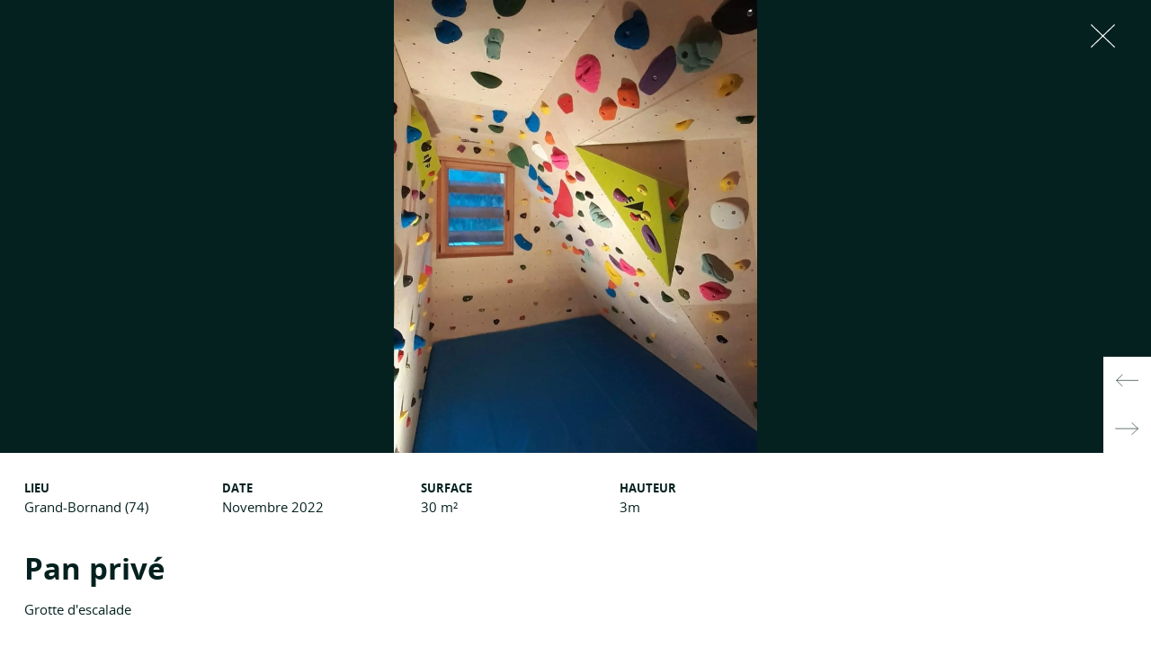

--- FILE ---
content_type: text/html; charset=UTF-8
request_url: https://www.optimur.fr/realisations/pan-prive/
body_size: 8322
content:

<!DOCTYPE html>
<html lang="fr-FR" class="no-js" xmlns="http://www.w3.org/1999/xhtml">
<head>

    <meta charset="UTF-8"/>
    <link rel="profile" href="http://gmpg.org/xfn/11"/>
    <link rel="pingback" href="https://www.optimur.fr/xmlrpc.php"/>
    <!-- FOR ANDROID -->
    <meta name="theme-color" content="#666666">

    <!-- TITLE -->
    <title>Structure d&#039;escalade intérieure et extérieure : réalisations - Optimur</title>

    <!-- MOBILE FRIENDLY -->
    <meta name="viewport" content="width=device-width, initial-scale=1.0">

    <!-- WORDPRESS HOOK -->
    <meta name='robots' content='index, follow, max-image-preview:large, max-snippet:-1, max-video-preview:-1' />
	<style>img:is([sizes="auto" i], [sizes^="auto," i]) { contain-intrinsic-size: 3000px 1500px }</style>
	
	<!-- This site is optimized with the Yoast SEO plugin v26.0 - https://yoast.com/wordpress/plugins/seo/ -->
	<meta name="description" content="Fabriquant d&#039;escalade Made In France, nous sommes passionnés et vous proposons des murs d&#039;escalade sur mesure. Contactez-nous !" />
	<link rel="canonical" href="https://www.optimur.fr/realisations/pan-prive/" />
	<meta property="og:locale" content="fr_FR" />
	<meta property="og:type" content="article" />
	<meta property="og:title" content="Structure d&#039;escalade intérieure et extérieure : réalisations - Optimur" />
	<meta property="og:description" content="Fabriquant d&#039;escalade Made In France, nous sommes passionnés et vous proposons des murs d&#039;escalade sur mesure. Contactez-nous !" />
	<meta property="og:url" content="https://www.optimur.fr/realisations/pan-prive/" />
	<meta property="og:site_name" content="Optimur" />
	<meta property="article:publisher" content="https://www.facebook.com/optimurdescalade" />
	<meta property="article:modified_time" content="2023-09-13T16:57:54+00:00" />
	<meta property="og:image" content="https://www.optimur.fr/wp-content/uploads/2023/01/4-2.jpg" />
	<meta property="og:image:width" content="1440" />
	<meta property="og:image:height" content="1800" />
	<meta property="og:image:type" content="image/jpeg" />
	<meta name="twitter:card" content="summary_large_image" />
	<meta name="twitter:label1" content="Durée de lecture estimée" />
	<meta name="twitter:data1" content="1 minute" />
	<script type="application/ld+json" class="yoast-schema-graph">{"@context":"https://schema.org","@graph":[{"@type":"WebPage","@id":"https://www.optimur.fr/realisations/pan-prive/","url":"https://www.optimur.fr/realisations/pan-prive/","name":"Structure d'escalade intérieure et extérieure : réalisations - Optimur","isPartOf":{"@id":"https://www.optimur.fr/#website"},"primaryImageOfPage":{"@id":"https://www.optimur.fr/realisations/pan-prive/#primaryimage"},"image":{"@id":"https://www.optimur.fr/realisations/pan-prive/#primaryimage"},"thumbnailUrl":"https://www.optimur.fr/wp-content/uploads/2023/01/4-2.jpg","datePublished":"2023-01-11T09:35:35+00:00","dateModified":"2023-09-13T16:57:54+00:00","description":"Fabriquant d'escalade Made In France, nous sommes passionnés et vous proposons des murs d'escalade sur mesure. Contactez-nous !","breadcrumb":{"@id":"https://www.optimur.fr/realisations/pan-prive/#breadcrumb"},"inLanguage":"fr-FR","potentialAction":[{"@type":"ReadAction","target":["https://www.optimur.fr/realisations/pan-prive/"]}]},{"@type":"ImageObject","inLanguage":"fr-FR","@id":"https://www.optimur.fr/realisations/pan-prive/#primaryimage","url":"https://www.optimur.fr/wp-content/uploads/2023/01/4-2.jpg","contentUrl":"https://www.optimur.fr/wp-content/uploads/2023/01/4-2.jpg","width":1440,"height":1800,"caption":"Pan privé type grotte surface brute"},{"@type":"BreadcrumbList","@id":"https://www.optimur.fr/realisations/pan-prive/#breadcrumb","itemListElement":[{"@type":"ListItem","position":1,"name":"Accueil","item":"https://www.optimur.fr/"},{"@type":"ListItem","position":2,"name":"Réalisations","item":"https://www.optimur.fr/realisations/"},{"@type":"ListItem","position":3,"name":"Pan privé"}]},{"@type":"WebSite","@id":"https://www.optimur.fr/#website","url":"https://www.optimur.fr/","name":"Optimur","description":"Fabricant de mur d&#039;escalade","publisher":{"@id":"https://www.optimur.fr/#organization"},"potentialAction":[{"@type":"SearchAction","target":{"@type":"EntryPoint","urlTemplate":"https://www.optimur.fr/?s={search_term_string}"},"query-input":{"@type":"PropertyValueSpecification","valueRequired":true,"valueName":"search_term_string"}}],"inLanguage":"fr-FR"},{"@type":"Organization","@id":"https://www.optimur.fr/#organization","name":"Optimur","url":"https://www.optimur.fr/","logo":{"@type":"ImageObject","inLanguage":"fr-FR","@id":"https://www.optimur.fr/#/schema/logo/image/","url":"https://www.optimur.fr/wp-content/uploads/2020/06/logo-full.png","contentUrl":"https://www.optimur.fr/wp-content/uploads/2020/06/logo-full.png","width":140,"height":82,"caption":"Optimur"},"image":{"@id":"https://www.optimur.fr/#/schema/logo/image/"},"sameAs":["https://www.facebook.com/optimurdescalade","https://www.instagram.com/optimurdescalade/"]}]}</script>
	<!-- / Yoast SEO plugin. -->


<link rel='stylesheet' id='main-css' href='https://www.optimur.fr/wp-content/themes/optimur/dist/main.css?ver=1.0.0' type='text/css' media='all' />
<link rel='stylesheet' id='wp-block-library-css' href='https://www.optimur.fr/wp-includes/css/dist/block-library/style.min.css?ver=6.8.3' type='text/css' media='all' />
<style id='classic-theme-styles-inline-css' type='text/css'>
/*! This file is auto-generated */
.wp-block-button__link{color:#fff;background-color:#32373c;border-radius:9999px;box-shadow:none;text-decoration:none;padding:calc(.667em + 2px) calc(1.333em + 2px);font-size:1.125em}.wp-block-file__button{background:#32373c;color:#fff;text-decoration:none}
</style>
<style id='global-styles-inline-css' type='text/css'>
:root{--wp--preset--aspect-ratio--square: 1;--wp--preset--aspect-ratio--4-3: 4/3;--wp--preset--aspect-ratio--3-4: 3/4;--wp--preset--aspect-ratio--3-2: 3/2;--wp--preset--aspect-ratio--2-3: 2/3;--wp--preset--aspect-ratio--16-9: 16/9;--wp--preset--aspect-ratio--9-16: 9/16;--wp--preset--color--black: #000000;--wp--preset--color--cyan-bluish-gray: #abb8c3;--wp--preset--color--white: #ffffff;--wp--preset--color--pale-pink: #f78da7;--wp--preset--color--vivid-red: #cf2e2e;--wp--preset--color--luminous-vivid-orange: #ff6900;--wp--preset--color--luminous-vivid-amber: #fcb900;--wp--preset--color--light-green-cyan: #7bdcb5;--wp--preset--color--vivid-green-cyan: #00d084;--wp--preset--color--pale-cyan-blue: #8ed1fc;--wp--preset--color--vivid-cyan-blue: #0693e3;--wp--preset--color--vivid-purple: #9b51e0;--wp--preset--gradient--vivid-cyan-blue-to-vivid-purple: linear-gradient(135deg,rgba(6,147,227,1) 0%,rgb(155,81,224) 100%);--wp--preset--gradient--light-green-cyan-to-vivid-green-cyan: linear-gradient(135deg,rgb(122,220,180) 0%,rgb(0,208,130) 100%);--wp--preset--gradient--luminous-vivid-amber-to-luminous-vivid-orange: linear-gradient(135deg,rgba(252,185,0,1) 0%,rgba(255,105,0,1) 100%);--wp--preset--gradient--luminous-vivid-orange-to-vivid-red: linear-gradient(135deg,rgba(255,105,0,1) 0%,rgb(207,46,46) 100%);--wp--preset--gradient--very-light-gray-to-cyan-bluish-gray: linear-gradient(135deg,rgb(238,238,238) 0%,rgb(169,184,195) 100%);--wp--preset--gradient--cool-to-warm-spectrum: linear-gradient(135deg,rgb(74,234,220) 0%,rgb(151,120,209) 20%,rgb(207,42,186) 40%,rgb(238,44,130) 60%,rgb(251,105,98) 80%,rgb(254,248,76) 100%);--wp--preset--gradient--blush-light-purple: linear-gradient(135deg,rgb(255,206,236) 0%,rgb(152,150,240) 100%);--wp--preset--gradient--blush-bordeaux: linear-gradient(135deg,rgb(254,205,165) 0%,rgb(254,45,45) 50%,rgb(107,0,62) 100%);--wp--preset--gradient--luminous-dusk: linear-gradient(135deg,rgb(255,203,112) 0%,rgb(199,81,192) 50%,rgb(65,88,208) 100%);--wp--preset--gradient--pale-ocean: linear-gradient(135deg,rgb(255,245,203) 0%,rgb(182,227,212) 50%,rgb(51,167,181) 100%);--wp--preset--gradient--electric-grass: linear-gradient(135deg,rgb(202,248,128) 0%,rgb(113,206,126) 100%);--wp--preset--gradient--midnight: linear-gradient(135deg,rgb(2,3,129) 0%,rgb(40,116,252) 100%);--wp--preset--font-size--small: 13px;--wp--preset--font-size--medium: 20px;--wp--preset--font-size--large: 36px;--wp--preset--font-size--x-large: 42px;--wp--preset--spacing--20: 0.44rem;--wp--preset--spacing--30: 0.67rem;--wp--preset--spacing--40: 1rem;--wp--preset--spacing--50: 1.5rem;--wp--preset--spacing--60: 2.25rem;--wp--preset--spacing--70: 3.38rem;--wp--preset--spacing--80: 5.06rem;--wp--preset--shadow--natural: 6px 6px 9px rgba(0, 0, 0, 0.2);--wp--preset--shadow--deep: 12px 12px 50px rgba(0, 0, 0, 0.4);--wp--preset--shadow--sharp: 6px 6px 0px rgba(0, 0, 0, 0.2);--wp--preset--shadow--outlined: 6px 6px 0px -3px rgba(255, 255, 255, 1), 6px 6px rgba(0, 0, 0, 1);--wp--preset--shadow--crisp: 6px 6px 0px rgba(0, 0, 0, 1);}:where(.is-layout-flex){gap: 0.5em;}:where(.is-layout-grid){gap: 0.5em;}body .is-layout-flex{display: flex;}.is-layout-flex{flex-wrap: wrap;align-items: center;}.is-layout-flex > :is(*, div){margin: 0;}body .is-layout-grid{display: grid;}.is-layout-grid > :is(*, div){margin: 0;}:where(.wp-block-columns.is-layout-flex){gap: 2em;}:where(.wp-block-columns.is-layout-grid){gap: 2em;}:where(.wp-block-post-template.is-layout-flex){gap: 1.25em;}:where(.wp-block-post-template.is-layout-grid){gap: 1.25em;}.has-black-color{color: var(--wp--preset--color--black) !important;}.has-cyan-bluish-gray-color{color: var(--wp--preset--color--cyan-bluish-gray) !important;}.has-white-color{color: var(--wp--preset--color--white) !important;}.has-pale-pink-color{color: var(--wp--preset--color--pale-pink) !important;}.has-vivid-red-color{color: var(--wp--preset--color--vivid-red) !important;}.has-luminous-vivid-orange-color{color: var(--wp--preset--color--luminous-vivid-orange) !important;}.has-luminous-vivid-amber-color{color: var(--wp--preset--color--luminous-vivid-amber) !important;}.has-light-green-cyan-color{color: var(--wp--preset--color--light-green-cyan) !important;}.has-vivid-green-cyan-color{color: var(--wp--preset--color--vivid-green-cyan) !important;}.has-pale-cyan-blue-color{color: var(--wp--preset--color--pale-cyan-blue) !important;}.has-vivid-cyan-blue-color{color: var(--wp--preset--color--vivid-cyan-blue) !important;}.has-vivid-purple-color{color: var(--wp--preset--color--vivid-purple) !important;}.has-black-background-color{background-color: var(--wp--preset--color--black) !important;}.has-cyan-bluish-gray-background-color{background-color: var(--wp--preset--color--cyan-bluish-gray) !important;}.has-white-background-color{background-color: var(--wp--preset--color--white) !important;}.has-pale-pink-background-color{background-color: var(--wp--preset--color--pale-pink) !important;}.has-vivid-red-background-color{background-color: var(--wp--preset--color--vivid-red) !important;}.has-luminous-vivid-orange-background-color{background-color: var(--wp--preset--color--luminous-vivid-orange) !important;}.has-luminous-vivid-amber-background-color{background-color: var(--wp--preset--color--luminous-vivid-amber) !important;}.has-light-green-cyan-background-color{background-color: var(--wp--preset--color--light-green-cyan) !important;}.has-vivid-green-cyan-background-color{background-color: var(--wp--preset--color--vivid-green-cyan) !important;}.has-pale-cyan-blue-background-color{background-color: var(--wp--preset--color--pale-cyan-blue) !important;}.has-vivid-cyan-blue-background-color{background-color: var(--wp--preset--color--vivid-cyan-blue) !important;}.has-vivid-purple-background-color{background-color: var(--wp--preset--color--vivid-purple) !important;}.has-black-border-color{border-color: var(--wp--preset--color--black) !important;}.has-cyan-bluish-gray-border-color{border-color: var(--wp--preset--color--cyan-bluish-gray) !important;}.has-white-border-color{border-color: var(--wp--preset--color--white) !important;}.has-pale-pink-border-color{border-color: var(--wp--preset--color--pale-pink) !important;}.has-vivid-red-border-color{border-color: var(--wp--preset--color--vivid-red) !important;}.has-luminous-vivid-orange-border-color{border-color: var(--wp--preset--color--luminous-vivid-orange) !important;}.has-luminous-vivid-amber-border-color{border-color: var(--wp--preset--color--luminous-vivid-amber) !important;}.has-light-green-cyan-border-color{border-color: var(--wp--preset--color--light-green-cyan) !important;}.has-vivid-green-cyan-border-color{border-color: var(--wp--preset--color--vivid-green-cyan) !important;}.has-pale-cyan-blue-border-color{border-color: var(--wp--preset--color--pale-cyan-blue) !important;}.has-vivid-cyan-blue-border-color{border-color: var(--wp--preset--color--vivid-cyan-blue) !important;}.has-vivid-purple-border-color{border-color: var(--wp--preset--color--vivid-purple) !important;}.has-vivid-cyan-blue-to-vivid-purple-gradient-background{background: var(--wp--preset--gradient--vivid-cyan-blue-to-vivid-purple) !important;}.has-light-green-cyan-to-vivid-green-cyan-gradient-background{background: var(--wp--preset--gradient--light-green-cyan-to-vivid-green-cyan) !important;}.has-luminous-vivid-amber-to-luminous-vivid-orange-gradient-background{background: var(--wp--preset--gradient--luminous-vivid-amber-to-luminous-vivid-orange) !important;}.has-luminous-vivid-orange-to-vivid-red-gradient-background{background: var(--wp--preset--gradient--luminous-vivid-orange-to-vivid-red) !important;}.has-very-light-gray-to-cyan-bluish-gray-gradient-background{background: var(--wp--preset--gradient--very-light-gray-to-cyan-bluish-gray) !important;}.has-cool-to-warm-spectrum-gradient-background{background: var(--wp--preset--gradient--cool-to-warm-spectrum) !important;}.has-blush-light-purple-gradient-background{background: var(--wp--preset--gradient--blush-light-purple) !important;}.has-blush-bordeaux-gradient-background{background: var(--wp--preset--gradient--blush-bordeaux) !important;}.has-luminous-dusk-gradient-background{background: var(--wp--preset--gradient--luminous-dusk) !important;}.has-pale-ocean-gradient-background{background: var(--wp--preset--gradient--pale-ocean) !important;}.has-electric-grass-gradient-background{background: var(--wp--preset--gradient--electric-grass) !important;}.has-midnight-gradient-background{background: var(--wp--preset--gradient--midnight) !important;}.has-small-font-size{font-size: var(--wp--preset--font-size--small) !important;}.has-medium-font-size{font-size: var(--wp--preset--font-size--medium) !important;}.has-large-font-size{font-size: var(--wp--preset--font-size--large) !important;}.has-x-large-font-size{font-size: var(--wp--preset--font-size--x-large) !important;}
:where(.wp-block-post-template.is-layout-flex){gap: 1.25em;}:where(.wp-block-post-template.is-layout-grid){gap: 1.25em;}
:where(.wp-block-columns.is-layout-flex){gap: 2em;}:where(.wp-block-columns.is-layout-grid){gap: 2em;}
:root :where(.wp-block-pullquote){font-size: 1.5em;line-height: 1.6;}
</style>
<link rel='stylesheet' id='contact-form-7-css' href='https://www.optimur.fr/wp-content/plugins/contact-form-7/includes/css/styles.css?ver=6.1.1' type='text/css' media='all' />
<link rel="https://api.w.org/" href="https://www.optimur.fr/wp-json/" /><link rel="alternate" title="JSON" type="application/json" href="https://www.optimur.fr/wp-json/wp/v2/work/574" /><link rel="EditURI" type="application/rsd+xml" title="RSD" href="https://www.optimur.fr/xmlrpc.php?rsd" />
<meta name="generator" content="WordPress 6.8.3" />
<link rel='shortlink' href='https://www.optimur.fr/?p=574' />
<link rel="alternate" title="oEmbed (JSON)" type="application/json+oembed" href="https://www.optimur.fr/wp-json/oembed/1.0/embed?url=https%3A%2F%2Fwww.optimur.fr%2Frealisations%2Fpan-prive%2F" />
<link rel="alternate" title="oEmbed (XML)" type="text/xml+oembed" href="https://www.optimur.fr/wp-json/oembed/1.0/embed?url=https%3A%2F%2Fwww.optimur.fr%2Frealisations%2Fpan-prive%2F&#038;format=xml" />
<link rel="icon" href="https://www.optimur.fr/wp-content/uploads/2020/05/cropped-optimur-32x32.png" sizes="32x32" />
<link rel="icon" href="https://www.optimur.fr/wp-content/uploads/2020/05/cropped-optimur-192x192.png" sizes="192x192" />
<link rel="apple-touch-icon" href="https://www.optimur.fr/wp-content/uploads/2020/05/cropped-optimur-180x180.png" />
<meta name="msapplication-TileImage" content="https://www.optimur.fr/wp-content/uploads/2020/05/cropped-optimur-270x270.png" />
    
            <!-- Global Site Tag (gtag.js) - Google Analytics -->
        <script async src="https://www.googletagmanager.com/gtag/js?id=UA-72369587-3"></script>
        <script>
            window.dataLayer = window.dataLayer || [];

            function gtag() {
                dataLayer.push(arguments);
            }

            gtag('js', new Date());
            gtag('config', "UA-72369587-3");
        </script>
    
</head>
<body class="wp-singular work-template-default single single-work postid-574 wp-theme-optimur">

<main id="main">

    
<header id="header" class="header">

    <div class="header__contact">
                            <a href="tel:06 60 71 47 51">
                <svg data-name="phone" xmlns="http://www.w3.org/2000/svg" viewBox="0 0 295.62 295.62"><path d="M232 189.12l54.37 30.21a17.87 17.87 0 0 1 8.15 21.9c-15.59 42.59-61.25 65.07-104.21 49.39C102.32 258.51 37.11 193.3 5 105.33c-15.68-43 6.8-88.62 49.39-104.21A17.88 17.88 0 0 1 76.3 9.27l30.2 54.37a22.15 22.15 0 0 1-2.85 25.85L78.27 118c18.06 44 55.33 81.25 99.31 99.31L206.13 192a22.15 22.15 0 0 1 25.87-2.88" fill-rule="evenodd"/></svg>                <span>06 60 71 47 51</span>
            </a>
          
        
                            <a href="mailto:optimur.contact__at__gmail.com">
                <svg data-name="mail" xmlns="http://www.w3.org/2000/svg" viewBox="0 0 84 58"><path d="M9 0a9.05 9.05 0 0 0-9 9v40a9.05 9.05 0 0 0 9 9h66a9.05 9.05 0 0 0 9-9V9a9.05 9.05 0 0 0-9-9zm.66 6h64.72L43.84 33.25a2.49 2.49 0 0 1-3.62 0zM6 10.78l20.56 18.35L6 48.88zm72 0v38.06L57.5 29.09zM53 33.13L72.59 52H11.41l19.65-18.84 5.16 4.59a8.79 8.79 0 0 0 11.62 0z"/></svg>                <span>optimur.contact__at__gmail.com</span>
            </a>
        
        <a href="https://www.facebook.com/optimurdescalade" class="header__contact__socials" target="_blank"><svg data-name="facebook" xmlns="http://www.w3.org/2000/svg" viewBox="0 0 53.31 109.69"><path d="M13.61 109.69V58.22H0V39.69h13.61V23.86C13.61 11.42 21.65 0 40.17 0a112.48 112.48 0 0 1 13 .72L52.78 18H41c-6.68 0-7.75 3.08-7.75 8.19v13.5h20.06l-.87 18.53H33.2v51.47z" fill="#042e2b"/></svg></a>
        <a href="https://www.instagram.com/optimurdescalade/?hl=fr" class="header__contact__socials" target="_blank"><svg data-name="instagram" xmlns="http://www.w3.org/2000/svg" viewBox="0 0 503.84 503.84"><path d="M251.92 45.39c67.27 0 75.23.26 101.8 1.47 24.56 1.12 37.9 5.22 46.78 8.67a78 78 0 0 1 29 18.85 78 78 0 0 1 18.85 29c3.45 8.87 7.55 22.21 8.67 46.77 1.21 26.57 1.47 34.54 1.47 101.8s-.26 75.23-1.47 101.8c-1.12 24.56-5.22 37.9-8.67 46.78a83.51 83.51 0 0 1-47.81 47.81c-8.88 3.45-22.22 7.55-46.78 8.67-26.56 1.21-34.53 1.47-101.8 1.47s-75.24-.26-101.8-1.47c-24.56-1.12-37.9-5.22-46.78-8.67a78 78 0 0 1-29-18.85 78 78 0 0 1-18.85-29c-3.45-8.88-7.55-22.22-8.67-46.78-1.21-26.57-1.47-34.53-1.47-101.8s.26-75.23 1.47-101.8c1.12-24.56 5.22-37.9 8.67-46.77a78 78 0 0 1 18.85-29 78 78 0 0 1 29-18.85c8.88-3.45 22.22-7.55 46.78-8.67 26.57-1.21 34.53-1.47 101.8-1.47m0-45.39c-68.42 0-77 .29-103.87 1.52S102.93 7 86.9 13.23a123.52 123.52 0 0 0-44.62 29.05 123.52 123.52 0 0 0-29 44.62C7 102.93 2.74 121.24 1.52 148.05S0 183.5 0 251.92s.29 77 1.52 103.87S7 400.91 13.23 416.94a123.52 123.52 0 0 0 29.05 44.62 123.68 123.68 0 0 0 44.62 29.06c16 6.22 34.34 10.48 61.15 11.71s35.45 1.51 103.87 1.51 77-.29 103.87-1.51 45.12-5.49 61.15-11.71a128.85 128.85 0 0 0 73.68-73.68c6.22-16 10.48-34.34 11.71-61.15s1.51-35.45 1.51-103.87-.29-77-1.51-103.87-5.49-45.12-11.71-61.15a123.68 123.68 0 0 0-29.06-44.62 123.52 123.52 0 0 0-44.62-29C400.91 7 382.6 2.74 355.79 1.52S320.34 0 251.92 0" fill="#042e2b"/><path d="M251.92 122.56a129.37 129.37 0 1 0 129.36 129.36 129.35 129.35 0 0 0-129.36-129.36m0 213.33a84 84 0 1 1 84-84 84 84 0 0 1-84 84M416.63 117.44a30.23 30.23 0 1 1-30.23-30.23 30.23 30.23 0 0 1 30.23 30.23" fill="#042e2b"/></svg></a>
    </div>

    <div class="header__content">
        <h1 class="header__logo">
            <a href="https://www.optimur.fr/" title="Retour à l'accueil">
                <svg id="Calque_1" data-name="Calque 1" xmlns="http://www.w3.org/2000/svg" viewBox="0 0 139.57 80.39"><title>logo</title><path d="M30.06,30.18H27.41V41h2.65c2.3,0,4.16-1,4.33-3.16V33.39C34.22,31.2,32.36,30.18,30.06,30.18Z" fill="#fff"/><path d="M42.6,1.43,10.25,17.32A18.55,18.55,0,0,0,0,31.76c.77-4.27,4-7.49,8.49-7.49H10c5.3,0,8.73,4.28,8.73,9.52V54.17c0,4.46-2.5,8.22-6.51,9.23l3,6.16a19.37,19.37,0,0,0,25.92,8.85S70,64,70.7,63.53v0a1.09,1.09,0,0,1-.55.18H66.32a1.07,1.07,0,0,1-1.07-1.07V25.34a1.07,1.07,0,0,1,1.07-1.07h3.83a1.07,1.07,0,0,1,.88.5v0L61.28,7.81A14,14,0,0,0,42.6,1.43ZM40.36,38.24c0,5.29-4.28,8.72-9.57,8.72H27.41V62.62a1,1,0,0,1-1.07,1.07H22.57a1,1,0,0,1-1.07-1.07V25.34a1,1,0,0,1,1.07-1.07h8.22c5.29,0,9.57,3.44,9.57,8.67Zm22.07-12.9v3.83a1.05,1.05,0,0,1-1.07,1H55.23V62.62a1.07,1.07,0,0,1-1.07,1.07H50.33a1.06,1.06,0,0,1-1.07-1.07V30.18H43.12a1.06,1.06,0,0,1-1.07-1V25.34a1.07,1.07,0,0,1,1.07-1.07H61.36A1.06,1.06,0,0,1,62.43,25.34Z" fill="#fff"/><path d="M12.71,34.58c0-2.42-1.07-4.4-3.49-4.4s-3.49,2-3.49,4.4v15.7L9.4,57.75c2.29-.1,3.31-2,3.31-4.37Z" fill="#fff"/><path d="M76.12,63.63a1,1,0,0,0,1-1V39.7l3.43,22.92a1.32,1.32,0,0,0,1.24,1.07h3.83a1.31,1.31,0,0,0,1.24-1.07L90.3,39.7V62.62a1,1,0,0,0,1,1.07h3.83a1.07,1.07,0,0,0,1.07-1.07V25.34a1.06,1.06,0,0,0-1.07-1H89.23a1.26,1.26,0,0,0-1.23,1L83.72,54.79,79.44,25.34a1.33,1.33,0,0,0-1.24-1.07H72.29a1.06,1.06,0,0,0-1.07,1.07V62.62a1.05,1.05,0,0,0,1.07,1Z" fill="#fff"/><path d="M116.82,24.27H113a1.06,1.06,0,0,0-1.07,1.07v28c0,2.42-1.07,4.39-3.5,4.39s-3.49-2-3.49-4.39v-28a1,1,0,0,0-1.07-1.07H100.1A1,1,0,0,0,99,25.34V54.17c0,5.24,3.44,9.52,8.67,9.52h1.47c5.29,0,8.72-4.28,8.72-9.52V25.34A1.06,1.06,0,0,0,116.82,24.27Z" fill="#fff"/><path d="M139.57,37.22V31.87c0-5.23-3-7.6-8.27-7.6h-9.52a1,1,0,0,0-1.07,1.07V62.62a1,1,0,0,0,1.07,1.07h3.77a1,1,0,0,0,1.07-1.07V47h2.65c2.31,0,4.17,1,4.33,3.16v12.5a1.07,1.07,0,0,0,1.07,1.07h3.83a1.06,1.06,0,0,0,1.07-1.07V50.74A6.89,6.89,0,0,0,135,44,6.9,6.9,0,0,0,139.57,37.22Zm-6,.62c-.16,2.2-2,3.16-4.33,3.16h-2.65V30.18h2.65c2.31,0,4.17-.05,4.33,2.14Z" fill="#fff"/></svg>                <span class="header__logo__title">Optimur - fabricant de mur d'escalade</span>
            </a>
        </h1>
        
        <div class="header__mobile">
            <div class="header__mobile__contact">
                                                    <a href="tel:06 60 71 47 51">
                        <svg data-name="phone" xmlns="http://www.w3.org/2000/svg" viewBox="0 0 295.62 295.62"><path d="M232 189.12l54.37 30.21a17.87 17.87 0 0 1 8.15 21.9c-15.59 42.59-61.25 65.07-104.21 49.39C102.32 258.51 37.11 193.3 5 105.33c-15.68-43 6.8-88.62 49.39-104.21A17.88 17.88 0 0 1 76.3 9.27l30.2 54.37a22.15 22.15 0 0 1-2.85 25.85L78.27 118c18.06 44 55.33 81.25 99.31 99.31L206.13 192a22.15 22.15 0 0 1 25.87-2.88" fill-rule="evenodd"/></svg>                    </a>
                  
                
                                                    <a href="mailto:optimur.contact__at__gmail.com">
                        <svg data-name="mail" xmlns="http://www.w3.org/2000/svg" viewBox="0 0 84 58"><path d="M9 0a9.05 9.05 0 0 0-9 9v40a9.05 9.05 0 0 0 9 9h66a9.05 9.05 0 0 0 9-9V9a9.05 9.05 0 0 0-9-9zm.66 6h64.72L43.84 33.25a2.49 2.49 0 0 1-3.62 0zM6 10.78l20.56 18.35L6 48.88zm72 0v38.06L57.5 29.09zM53 33.13L72.59 52H11.41l19.65-18.84 5.16 4.59a8.79 8.79 0 0 0 11.62 0z"/></svg>                        <span>optimur.contact__at__gmail.com</span>
                    </a>
                            </div>

            <button class="header__mobile__button">
                <span></span>
                <span></span>
                <span></span>
            </button>
        </div>

        <div class="menu__wrapper">
            <nav class="menu__nav">
                <ul class="menu__nav__list">
                    <li><a href="https://www.optimur.fr" class="anchor">Accueil</a></li>
                    <li>
                        <a href="#en-pratique" class="anchor">En pratique</a>
                        <div class="menu__nav__submenu">
                            <div class="menu__nav__submenu__wrapper">
                                                                    <a href="https://www.optimur.fr#design-conception" class="anchor">- Design & Conception</a>
                                                                    <a href="https://www.optimur.fr#fabrication-installation" class="anchor">- Fabrication & Installation</a>
                                                                    <a href="https://www.optimur.fr#ouverture-prises-maintenance-epi" class="anchor">- Ouverture / Prises & Maintenance / EPI</a>
                                                            </div>
                        </div>
                    </li>
                    <li><a href="https://www.optimur.fr/realisations/">Réalisations</a></li>
                    <li><a href="https://www.optimur.fr#qui-sommes-nous" class="anchor">Qui sommes-nous</a></li>
                    <li><a href="https://www.optimur.fr#contact" class="anchor">Contact</a></li>
                </ul>
            </nav>

            <div class="menu__mobile__infos">
                <div class="menu__mobile__socials">
                    <a href="https://www.facebook.com/optimurdescalade" class="header__contact__socials" target="_blank"><svg data-name="facebook" xmlns="http://www.w3.org/2000/svg" viewBox="0 0 53.31 109.69"><path d="M13.61 109.69V58.22H0V39.69h13.61V23.86C13.61 11.42 21.65 0 40.17 0a112.48 112.48 0 0 1 13 .72L52.78 18H41c-6.68 0-7.75 3.08-7.75 8.19v13.5h20.06l-.87 18.53H33.2v51.47z" fill="#042e2b"/></svg></a>
                    <a href="https://www.instagram.com/optimurdescalade/?hl=fr" class="header__contact__socials" target="_blank"><svg data-name="instagram" xmlns="http://www.w3.org/2000/svg" viewBox="0 0 503.84 503.84"><path d="M251.92 45.39c67.27 0 75.23.26 101.8 1.47 24.56 1.12 37.9 5.22 46.78 8.67a78 78 0 0 1 29 18.85 78 78 0 0 1 18.85 29c3.45 8.87 7.55 22.21 8.67 46.77 1.21 26.57 1.47 34.54 1.47 101.8s-.26 75.23-1.47 101.8c-1.12 24.56-5.22 37.9-8.67 46.78a83.51 83.51 0 0 1-47.81 47.81c-8.88 3.45-22.22 7.55-46.78 8.67-26.56 1.21-34.53 1.47-101.8 1.47s-75.24-.26-101.8-1.47c-24.56-1.12-37.9-5.22-46.78-8.67a78 78 0 0 1-29-18.85 78 78 0 0 1-18.85-29c-3.45-8.88-7.55-22.22-8.67-46.78-1.21-26.57-1.47-34.53-1.47-101.8s.26-75.23 1.47-101.8c1.12-24.56 5.22-37.9 8.67-46.77a78 78 0 0 1 18.85-29 78 78 0 0 1 29-18.85c8.88-3.45 22.22-7.55 46.78-8.67 26.57-1.21 34.53-1.47 101.8-1.47m0-45.39c-68.42 0-77 .29-103.87 1.52S102.93 7 86.9 13.23a123.52 123.52 0 0 0-44.62 29.05 123.52 123.52 0 0 0-29 44.62C7 102.93 2.74 121.24 1.52 148.05S0 183.5 0 251.92s.29 77 1.52 103.87S7 400.91 13.23 416.94a123.52 123.52 0 0 0 29.05 44.62 123.68 123.68 0 0 0 44.62 29.06c16 6.22 34.34 10.48 61.15 11.71s35.45 1.51 103.87 1.51 77-.29 103.87-1.51 45.12-5.49 61.15-11.71a128.85 128.85 0 0 0 73.68-73.68c6.22-16 10.48-34.34 11.71-61.15s1.51-35.45 1.51-103.87-.29-77-1.51-103.87-5.49-45.12-11.71-61.15a123.68 123.68 0 0 0-29.06-44.62 123.52 123.52 0 0 0-44.62-29C400.91 7 382.6 2.74 355.79 1.52S320.34 0 251.92 0" fill="#042e2b"/><path d="M251.92 122.56a129.37 129.37 0 1 0 129.36 129.36 129.35 129.35 0 0 0-129.36-129.36m0 213.33a84 84 0 1 1 84-84 84 84 0 0 1-84 84M416.63 117.44a30.23 30.23 0 1 1-30.23-30.23 30.23 30.23 0 0 1 30.23 30.23" fill="#042e2b"/></svg></a>
                </div>

                <div class="menu__mobile__tacs">
                    <a href="" target="_blank">Mentions légales</a>
                </div>

            </div>
        </div>
    </div>
</header>
<div class="works__popin">  
    <div class="works__popin__close">
        <a href="https://www.optimur.fr/realisations/"><svg data-name="close" xmlns="http://www.w3.org/2000/svg" viewBox="0 0 47.58 45.45"><path fill="none" stroke="#042e2b" stroke-miterlimit="10" stroke-width="2" d="M.69 44.72l23.1-22L.69.72"/><path fill="none" stroke="#042e2b" stroke-miterlimit="10" stroke-width="2" d="M46.89.72l-23.1 22 23.1 22"/></svg></a>
    </div>
    <div class="works__main__gallery">
                <ul class="works__main__slider slider">
              
                <li class="works__main__slider__item slider__item">
                    <figure>
                        <img srcset="https://www.optimur.fr/wp-content/uploads/2023/01/1-8-240x300.jpg 240w, https://www.optimur.fr/wp-content/uploads/2023/01/1-8-819x1024.jpg 819w, https://www.optimur.fr/wp-content/uploads/2023/01/1-8-768x960.jpg 768w, https://www.optimur.fr/wp-content/uploads/2023/01/1-8-1229x1536.jpg 1229w, https://www.optimur.fr/wp-content/uploads/2023/01/1-8.jpg 1440w" alt="Pan privé type grotte surface brute">
                    </figure>                
                </li>
              
                <li class="works__main__slider__item slider__item">
                    <figure>
                        <img srcset="https://www.optimur.fr/wp-content/uploads/2023/01/2-8-240x300.jpg 240w, https://www.optimur.fr/wp-content/uploads/2023/01/2-8-819x1024.jpg 819w, https://www.optimur.fr/wp-content/uploads/2023/01/2-8-768x960.jpg 768w, https://www.optimur.fr/wp-content/uploads/2023/01/2-8-1229x1536.jpg 1229w, https://www.optimur.fr/wp-content/uploads/2023/01/2-8.jpg 1440w" alt="Pan privé type grotte surface brute">
                    </figure>                
                </li>
              
                <li class="works__main__slider__item slider__item">
                    <figure>
                        <img srcset="https://www.optimur.fr/wp-content/uploads/2023/01/3-7-240x300.jpg 240w, https://www.optimur.fr/wp-content/uploads/2023/01/3-7-819x1024.jpg 819w, https://www.optimur.fr/wp-content/uploads/2023/01/3-7-768x960.jpg 768w, https://www.optimur.fr/wp-content/uploads/2023/01/3-7-1229x1536.jpg 1229w, https://www.optimur.fr/wp-content/uploads/2023/01/3-7.jpg 1440w" alt="Pan privé type grotte surface brute">
                    </figure>                
                </li>
              
                <li class="works__main__slider__item slider__item">
                    <figure>
                        <img srcset="https://www.optimur.fr/wp-content/uploads/2023/01/4-2-240x300.jpg 240w, https://www.optimur.fr/wp-content/uploads/2023/01/4-2-819x1024.jpg 819w, https://www.optimur.fr/wp-content/uploads/2023/01/4-2-768x960.jpg 768w, https://www.optimur.fr/wp-content/uploads/2023/01/4-2-1229x1536.jpg 1229w, https://www.optimur.fr/wp-content/uploads/2023/01/4-2-600x750.jpg 600w, https://www.optimur.fr/wp-content/uploads/2023/01/4-2.jpg 1440w" alt="mur escalade privé type grotte surface brute">
                    </figure>                
                </li>
                    </ul>
    </div>

    <div class="works__main__content">
        <ul class="works__spec">
                                        <li class="works__spec__item">
                    <span class="works__spec__label">Lieu</span>
                    <span class="works__spec__value">Grand-Bornand (74)</span>
                </li>
            
                                        <li class="works__spec__item">
                    <span class="works__spec__label">Date</span>
                    <span class="works__spec__value">Novembre 2022</span>
                </li>
            
                                        <li class="works__spec__item">
                    <span class="works__spec__label">Surface</span>
                    <span class="works__spec__value">30 m²</span>
                </li>
            
                                        <li class="works__spec__item">
                    <span class="works__spec__label">Hauteur</span>
                    <span class="works__spec__value">3m</span>
                </li>
            
                    </ul>
        <h1>Pan privé</h1>
        <p><!-- wp:paragraph -->
<p>Grotte d'escalade</p>
<!-- /wp:paragraph --></p>

        <div class="slider__nav">
            <div class="slider__nav__item slider__nav--right"><svg data-name="arrow" xmlns="http://www.w3.org/2000/svg" viewBox="0 0 83 45.45"><path fill="none" stroke-miterlimit="10" stroke-width="2" d="M0 22.72h82M58.45 44.72l23.1-22-23.1-22"/></svg></div>
            <div class="slider__nav__item slider__nav--left"><svg data-name="arrow" xmlns="http://www.w3.org/2000/svg" viewBox="0 0 83 45.45"><path fill="none" stroke-miterlimit="10" stroke-width="2" d="M0 22.72h82M58.45 44.72l23.1-22-23.1-22"/></svg></div>
        </div>
    </div>
</div>
			
	    	
<footer id="footer" class="footer">
	
    <div class="footer__title">
        <span>Contactez</span>
        <span>nous</span>
    </div>

    <div class="footer__infos">

        <div class="footer__infos__left">
                                        <a href="tel:06 60 71 47 51">06 60 71 47 51</a>
              

            <span>&copy; copyright optimur 2020</span>
        </div>

        <div class="footer__infos__right">
                                        <a href="mailto:optimur.contact__at__gmail.com">optimur.contact__at__gmail.com</a>
            
            <div class="footer__socials">
                <a href="https://www.facebook.com/optimurdescalade" target="_blank"><svg data-name="facebook" xmlns="http://www.w3.org/2000/svg" viewBox="0 0 53.31 109.69"><path d="M13.61 109.69V58.22H0V39.69h13.61V23.86C13.61 11.42 21.65 0 40.17 0a112.48 112.48 0 0 1 13 .72L52.78 18H41c-6.68 0-7.75 3.08-7.75 8.19v13.5h20.06l-.87 18.53H33.2v51.47z" fill="#042e2b"/></svg></a>
                <a href="https://www.instagram.com/optimurdescalade/?hl=fr" target="_blank"><svg data-name="instagram" xmlns="http://www.w3.org/2000/svg" viewBox="0 0 503.84 503.84"><path d="M251.92 45.39c67.27 0 75.23.26 101.8 1.47 24.56 1.12 37.9 5.22 46.78 8.67a78 78 0 0 1 29 18.85 78 78 0 0 1 18.85 29c3.45 8.87 7.55 22.21 8.67 46.77 1.21 26.57 1.47 34.54 1.47 101.8s-.26 75.23-1.47 101.8c-1.12 24.56-5.22 37.9-8.67 46.78a83.51 83.51 0 0 1-47.81 47.81c-8.88 3.45-22.22 7.55-46.78 8.67-26.56 1.21-34.53 1.47-101.8 1.47s-75.24-.26-101.8-1.47c-24.56-1.12-37.9-5.22-46.78-8.67a78 78 0 0 1-29-18.85 78 78 0 0 1-18.85-29c-3.45-8.88-7.55-22.22-8.67-46.78-1.21-26.57-1.47-34.53-1.47-101.8s.26-75.23 1.47-101.8c1.12-24.56 5.22-37.9 8.67-46.77a78 78 0 0 1 18.85-29 78 78 0 0 1 29-18.85c8.88-3.45 22.22-7.55 46.78-8.67 26.57-1.21 34.53-1.47 101.8-1.47m0-45.39c-68.42 0-77 .29-103.87 1.52S102.93 7 86.9 13.23a123.52 123.52 0 0 0-44.62 29.05 123.52 123.52 0 0 0-29 44.62C7 102.93 2.74 121.24 1.52 148.05S0 183.5 0 251.92s.29 77 1.52 103.87S7 400.91 13.23 416.94a123.52 123.52 0 0 0 29.05 44.62 123.68 123.68 0 0 0 44.62 29.06c16 6.22 34.34 10.48 61.15 11.71s35.45 1.51 103.87 1.51 77-.29 103.87-1.51 45.12-5.49 61.15-11.71a128.85 128.85 0 0 0 73.68-73.68c6.22-16 10.48-34.34 11.71-61.15s1.51-35.45 1.51-103.87-.29-77-1.51-103.87-5.49-45.12-11.71-61.15a123.68 123.68 0 0 0-29.06-44.62 123.52 123.52 0 0 0-44.62-29C400.91 7 382.6 2.74 355.79 1.52S320.34 0 251.92 0" fill="#042e2b"/><path d="M251.92 122.56a129.37 129.37 0 1 0 129.36 129.36 129.35 129.35 0 0 0-129.36-129.36m0 213.33a84 84 0 1 1 84-84 84 84 0 0 1-84 84M416.63 117.44a30.23 30.23 0 1 1-30.23-30.23 30.23 30.23 0 0 1 30.23 30.23" fill="#042e2b"/></svg></a>
            </div>
            
        </div>

    </div>

</footer>            
	</main>

	<script type="speculationrules">
{"prefetch":[{"source":"document","where":{"and":[{"href_matches":"\/*"},{"not":{"href_matches":["\/wp-*.php","\/wp-admin\/*","\/wp-content\/uploads\/*","\/wp-content\/*","\/wp-content\/plugins\/*","\/wp-content\/themes\/optimur\/*","\/*\\?(.+)"]}},{"not":{"selector_matches":"a[rel~=\"nofollow\"]"}},{"not":{"selector_matches":".no-prefetch, .no-prefetch a"}}]},"eagerness":"conservative"}]}
</script>
<script type="text/javascript" src="https://www.optimur.fr/wp-content/themes/optimur/dist/vendors.min.js?ver=1.0.0" id="vendors-js"></script>
<script type="text/javascript" id="main-js-extra">
/* <![CDATA[ */
var common_params = {"theme_url":"https:\/\/www.optimur.fr\/wp-content\/themes\/optimur","ajax_url":"https:\/\/www.optimur.fr\/wp-admin\/admin-ajax.php"};
/* ]]> */
</script>
<script type="text/javascript" src="https://www.optimur.fr/wp-content/themes/optimur/dist/main.min.js?ver=1.0.0" id="main-js"></script>
<script type="text/javascript" src="https://www.optimur.fr/wp-includes/js/dist/hooks.min.js?ver=4d63a3d491d11ffd8ac6" id="wp-hooks-js"></script>
<script type="text/javascript" src="https://www.optimur.fr/wp-includes/js/dist/i18n.min.js?ver=5e580eb46a90c2b997e6" id="wp-i18n-js"></script>
<script type="text/javascript" id="wp-i18n-js-after">
/* <![CDATA[ */
wp.i18n.setLocaleData( { 'text direction\u0004ltr': [ 'ltr' ] } );
/* ]]> */
</script>
<script type="text/javascript" src="https://www.optimur.fr/wp-content/plugins/contact-form-7/includes/swv/js/index.js?ver=6.1.1" id="swv-js"></script>
<script type="text/javascript" id="contact-form-7-js-translations">
/* <![CDATA[ */
( function( domain, translations ) {
	var localeData = translations.locale_data[ domain ] || translations.locale_data.messages;
	localeData[""].domain = domain;
	wp.i18n.setLocaleData( localeData, domain );
} )( "contact-form-7", {"translation-revision-date":"2025-02-06 12:02:14+0000","generator":"GlotPress\/4.0.1","domain":"messages","locale_data":{"messages":{"":{"domain":"messages","plural-forms":"nplurals=2; plural=n > 1;","lang":"fr"},"This contact form is placed in the wrong place.":["Ce formulaire de contact est plac\u00e9 dans un mauvais endroit."],"Error:":["Erreur\u00a0:"]}},"comment":{"reference":"includes\/js\/index.js"}} );
/* ]]> */
</script>
<script type="text/javascript" id="contact-form-7-js-before">
/* <![CDATA[ */
var wpcf7 = {
    "api": {
        "root": "https:\/\/www.optimur.fr\/wp-json\/",
        "namespace": "contact-form-7\/v1"
    },
    "cached": 1
};
/* ]]> */
</script>
<script type="text/javascript" src="https://www.optimur.fr/wp-content/plugins/contact-form-7/includes/js/index.js?ver=6.1.1" id="contact-form-7-js"></script>

	</body>
</html>
<!-- Cached by WP-Optimize (gzip) - https://teamupdraft.com/wp-optimize/ - Last modified: 21 January 2026 14 h 14 min (Europe/Paris UTC:2) -->


--- FILE ---
content_type: text/css
request_url: https://www.optimur.fr/wp-content/themes/optimur/dist/main.css?ver=1.0.0
body_size: 6669
content:
a,abbr,acronym,address,applet,article,aside,audio,b,big,blockquote,body,canvas,caption,center,cite,code,dd,del,details,dfn,div,dl,dt,em,embed,fieldset,figcaption,figure,footer,form,h1,h2,h3,h4,h5,h6,header,hgroup,html,i,iframe,img,ins,kbd,label,legend,li,mark,menu,nav,object,ol,output,p,pre,q,ruby,s,samp,section,small,span,strike,strong,sub,summary,sup,table,tbody,td,tfoot,th,thead,time,tr,tt,u,ul,var,video{margin:0;padding:0;border:0;font-size:100%;vertical-align:baseline}:focus{outline:0}article,aside,details,figcaption,figure,footer,header,hgroup,menu,nav,section{display:block}body{line-height:1}ol,ul{list-style:none}blockquote,q{quotes:none}input[type=search]::-webkit-search-cancel-button,input[type=search]::-webkit-search-decoration,input[type=search]::-webkit-search-results-button,input[type=search]::-webkit-search-results-decoration{-webkit-appearance:none;-moz-appearance:none}input[type=search]{-webkit-appearance:none;-moz-appearance:none}audio,canvas,video{display:inline-block;zoom:1;max-width:100%}audio:not([controls]){display:none;height:0}[hidden]{display:none}html{-webkit-text-size-adjust:100%;-ms-text-size-adjust:100%}a:active,a:hover{outline:0}img{border:0;-ms-interpolation-mode:bicubic}figure,form{margin:0}fieldset{border:1px solid silver;margin:0 2px;padding:.35em .625em .75em}legend{border:0;padding:0;white-space:normal}button,input,select,textarea{font-size:100%;margin:0;vertical-align:baseline}button,input{line-height:normal}button,select{text-transform:none}button,html input[type=button],input[type=reset],input[type=submit]{-webkit-appearance:button;cursor:pointer;overflow:visible}button[disabled],html input[disabled]{cursor:default}input[type=checkbox],input[type=radio]{box-sizing:border-box;padding:0}input[type=search]{-webkit-appearance:textfield;-moz-box-sizing:content-box;-webkit-box-sizing:content-box;box-sizing:content-box}input[type=search]::-webkit-search-cancel-button,input[type=search]::-webkit-search-decoration{-webkit-appearance:none}button::-moz-focus-inner,input::-moz-focus-inner{border:0;padding:0}textarea{overflow:auto;vertical-align:top}table{border-collapse:collapse;border-spacing:0}button,html,input,select,textarea{color:#222}::-moz-selection{background:#b3d4fc;text-shadow:none}::selection{background:#b3d4fc;text-shadow:none}img{vertical-align:middle}fieldset{border:0;margin:0;padding:0}textarea{resize:vertical}button{-webkit-appearance:none;background:none;border:none}.chromeframe{margin:.2em 0;background:#ccc;color:#000;padding:.2em 0}@media (prefers-reduced-motion:reduce){*{animation-duration:.01ms!important;animation-iteration-count:1!important;transition-duration:.01ms!important;scroll-behavior:auto!important}}/*! Generated by Font Squirrel (https://www.fontsquirrel.com) on May 3, 2020 */@font-face{font-family:open_sans;src:url(fonts/opensans-regular-webfont.woff2) format("woff2"),url(fonts/opensans-regular-webfont.woff) format("woff");font-weight:400;font-style:normal}@font-face{font-family:open_sans;src:url(fonts/opensans-bold-webfont.woff2) format("woff2"),url(fonts/opensans-bold-webfont.woff) format("woff");font-weight:700;font-style:normal}@font-face{font-family:open_sans;src:url(fonts/opensans-extrabold-webfont.woff2) format("woff2"),url(fonts/opensans-extrabold-webfont.woff) format("woff");font-weight:900;font-style:normal}*,:after,:before{box-sizing:border-box}::selection{color:#fff;background:#042e2b}html{font-size:100%}html.js{margin-top:0!important}@media screen and (max-width:768px){html.js{margin-top:0!important}}body,html{width:100%;height:auto;overflow:auto}body{color:#000;font-family:open_sans,sans-serif;font-weight:400;font-size:calc(12px + .20833vw);line-height:1.87;position:relative;background:#fff}#wpadminbar{top:auto;bottom:0}#wrapper{width:100%;height:100%;background:#fff}.main__container{height:100%;z-index:1}main{height:auto;position:relative;background:#fff;overflow-x:hidden}main,main>div{width:100%}main.disable{pointer-events:none}.grecaptcha-badge{display:none}a{color:#000;text-decoration:none}.mainButton{padding:1.30208vw 2.60417vw;text-transform:uppercase;color:#fff;background:#04211f;display:inline-block}p>a span{background-image:linear-gradient(transparent calc(100% - 1px),#000 1px);background-repeat:no-repeat;background-size:100% 100%;transition:background-size .5s;width:100%}p>a:hover span{background-size:0 100%}.socials{text-align:center}.socials a{font:normal 700 1.2rem/1 open_sans,sans-serif;color:#000;text-decoration:none}.socials--vertical li{margin-bottom:3.51852vw}.socials--vertical li:last-child{margin-bottom:4.35185vw}.socials--horizontal{display:flex;flex-flow:row nowrap}.socials--horizontal li{margin-right:3.51852vw}.socials--horizontal li:last-child{margin-right:0}.socials--white a{color:#fff}.picture:not(.picture--nomask){display:block;overflow:hidden;position:relative}.picture:not(.picture--nomask)__mask{height:0;width:100%}.picture:not(.picture--nomask) img{position:absolute;top:0;left:0;object-fit:cover;width:100%;height:100%}.slider{display:flex;overflow:hidden;flex-flow:row nowrap;position:relative;background:#04211f}.slider__item{width:100%;height:100%;flex:0 0 auto;background:#04211f;position:absolute;left:0;top:0;z-index:0}.slider__item--current{z-index:11}.slider__item figure{height:100%;width:100%;display:flex;text-align:center;justify-content:center;align-items:center}.slider__item figure img{height:100%;width:auto}.slider__nav{background:#04211f;z-index:999}.slider__nav__item{width:4.16667vw;height:4.16667vw;position:relative;cursor:pointer;transition:transform .5s cubic-bezier(.25,.46,.45,.94)}@media (hover:hover){.slider__nav__item:hover{transform:translateX(10px)}}@media screen and (max-width:768px){.slider__nav__item{width:10.41667vw;height:10.41667vw}}.slider__nav__item svg{position:absolute;top:50%;left:50%;width:2.08333vw;height:1.09375vw;transform:translate(-50%,-50%);stroke:#fff}@media screen and (max-width:768px){.slider__nav__item svg{width:5.20833vw;height:2.73438vw}}.slider__nav--left:hover{transform:translateX(-10px)}.slider__nav--right{transform:rotate(180deg)}.slider__nav--right:hover{transform:translateX(-10px) rotate(180deg)}.slider__mobile__nav{display:none;justify-content:center;padding:6.25vw 0}@media screen and (max-width:768px){.slider__mobile__nav{display:flex}}.slider__mobile__nav li{display:block;border:1px solid #04211f;cursor:pointer;position:relative;width:3.125vw;height:3.125vw;margin:0 1.5625vw}.slider__mobile__nav li:after{content:"";position:absolute;display:block;width:100%;height:100%;top:50%;left:50%;transform:translate(-50%,-50%) scale(0);background:#04211f;transition:transform .5 cubic-bezier(.165,.84,.44,1)}.slider__mobile__nav li.current:after{transform:translate(-50%,-50%) scale(1)}.form__line{display:flex;width:100%;justify-content:space-between;margin:0 0 2.60417vw}@media screen and (max-width:768px){.form__line{flex-flow:column nowrap;margin:0}}.form__line>.wpcf7-form-control-wrap{display:block;width:auto;margin:0 2.60417vw 0 0;width:20.83333vw}.form__line>.wpcf7-form-control-wrap:last-child{margin:0}@media screen and (max-width:768px){.form__line>.wpcf7-form-control-wrap{margin:0 0 6.25vw;width:100%}.form__line>.wpcf7-form-control-wrap:last-child{margin:0 0 6.25vw}}.form__line__mono{margin:0 0 2.60417vw}@media screen and (max-width:768px){.form__line__mono{margin:0 0 6.25vw}}.form__line__mono>span{width:100%}.form input,.form textarea{padding:2.08333vw 0 2.08333vw 2.08333vw;color:#04211f;background:transparent;border:2px solid #04211f;font-family:open_sans,sans-serif;width:100%;display:block}@media screen and (max-width:768px){.form input,.form textarea{padding:6.25vw}}.form textarea{width:100%}.form input[type=submit]{padding:2.08333vw 4.16667vw;background:#04211f;color:#fff;width:auto;text-transform:uppercase}@media screen and (max-width:768px){.form input[type=submit]{padding:6.25vw}}#mainpage div.wpcf7-acceptance-missing,#mainpage div.wpcf7-validation-errors{border:2px solid #04211f}.header{position:fixed;top:0;left:0;width:100%;z-index:1000;background:#04211f;transition:top .25s cubic-bezier(.25,.46,.45,.94),transform .25s cubic-bezier(.25,.46,.45,.94)}.header__content{display:flex;justify-content:space-between;align-items:center}.header-hide{transform:translateY(-100%)}@media screen and (max-width:768px){.header{top:0;height:80px}}.header__contact{background:#fff;display:flex;justify-content:flex-end;padding:1.04167vw 4.16667vw;width:100%;height:3.125vw}.header__contact a{color:#04211f;margin-left:4.16667vw;font-weight:700;display:flex;align-items:center}.header__contact a svg{height:1.04167vw;display:inline-block;fill:#04211f}.header__contact a span{margin-left:.52083vw}.header__contact a:last-child{margin-left:2.08333vw}@media screen and (max-width:768px){.header__contact{display:none}}.header__logo{display:block;width:8.33333vw;height:4.89583vw;margin:.67708vw 2.08333vw;position:relative;z-index:3}.header__logo svg{width:100%;height:100%}.header__logo__title{position:absolute;top:0;left:0;clip-path:circle(0 at 0 0)}@media screen and (max-width:768px){.header__logo{position:absolute;margin:0;top:15px;left:20px;width:80px;height:47px}}.header__mobile{display:none}@media screen and (max-width:768px){.header__mobile{display:flex;flex-flow:row nowrap;align-items:center;justify-content:flex-end;width:100%;padding:20px}.header__mobile__contact{position:relative;z-index:100;display:flex;align-items:center}.header__mobile__contact a{display:inline-block;margin-right:40px;height:20px}.header__mobile__contact a span{display:none}.header__mobile__contact a svg{height:20px;width:auto;fill:#fff}.header__mobile__button{display:block;width:20px;height:20px;position:relative;pointer-events:auto;z-index:100}.header__mobile__button span{position:absolute;left:0;height:4px;width:100%;background:#fff;transform-origin:right center;transition:transform .5s cubic-bezier(.165,.84,.44,1)}.header__mobile__button span:first-child{top:0}.header__mobile__button span:nth-child(2){top:50%;transform:translateY(-50%)}.header__mobile__button span:nth-child(3){bottom:0}.opened .header__mobile__button span:first-child{transform:translateY(15px) rotate(45deg)}.opened .header__mobile__button span:nth-child(2){transform:scaleX(0)}.opened .header__mobile__button span:nth-child(3){transform:translateY(-15px) rotate(-45deg)}}.menu__wrapper{padding-right:6.25vw}@media screen and (max-width:768px){.menu__wrapper{padding:60px 6.25vw 0;position:fixed;top:0;left:0;width:100%;background:#04211f;overflow:hidden;height:0;transition:height 1s cubic-bezier(.165,.84,.44,1);display:flex;flex-flow:column nowrap;justify-content:space-between}.opened .menu__wrapper{height:100%}}.menu__nav{height:100%}@media screen and (max-width:768px){.menu__nav{height:auto}}.menu__nav__list{height:100%;display:flex;justify-content:flex-end;align-items:center}@media screen and (max-width:768px){.menu__nav__list{height:auto;flex-flow:column nowrap;justify-content:flex-start;align-items:flex-start;margin-top:12.5vw}}.menu__nav li{display:block;height:100%;position:relative;margin-right:4.16667vw}@media screen and (max-width:768px){.menu__nav li{height:auto;margin-bottom:6.25vw}}.menu__nav li:after{content:"";position:absolute;bottom:-6px;left:0;height:0;background:#fff;width:100%;transition:height .5s cubic-bezier(.25,.46,.45,.94)}@media screen and (max-width:768px){.menu__nav li:after{display:none}}@media (hover:hover){.menu__nav li:hover:after{height:2px}}.menu__nav a{display:flex;align-items:center;height:100%;color:#fff;text-transform:uppercase;font-size:12px;line-height:1}@media screen and (max-width:768px){.menu__nav a{height:auto;font-size:14px}}.menu__nav__submenu{background:#042e2b;position:absolute;top:100%;left:0;min-width:15.625vw;height:0;overflow:hidden}@media screen and (max-width:768px){.menu__nav__submenu{position:relative;height:auto;background:transparent;top:auto;padding-left:6.25vw;margin-top:3.125vw}}.menu__nav__submenu__wrapper{padding:1.04167vw 1.5625vw}.menu__nav__submenu a{text-transform:none;font-size:calc(12px + .10417vw);margin-bottom:.52083vw;line-height:1.42}@media screen and (max-width:768px){.menu__nav__submenu a{margin-bottom:3.125vw;font-size:14px}}.menu__mobile__infos{display:none}@media screen and (max-width:768px){.menu__mobile__infos{display:flex;justify-content:space-between;margin-bottom:60px}.menu__mobile__infos a{color:#fff;display:inline-block}.menu__mobile__infos a svg{width:auto;height:20px;display:inline-block}.menu__mobile__infos a svg path{fill:#fff}.menu__mobile__socials a{margin-right:40px}}.mainpage{position:relative}.mainpage h2{font-size:6.25vw;padding-bottom:2.08333vw;line-height:1;color:#04211f;font-weight:900}@media screen and (max-width:768px){.mainpage h2{font-size:9.375vw}}.intro{width:100%;background:#04211f;padding:7.29167vw 8.33333vw 8.59375vw;color:#fff}@media screen and (max-width:1024px){.intro{padding:80px 8.33333vw 8.59375vw}}.intro__banner{margin:0 0 4.16667vw;position:relative}.intro__banner .picture__mask{padding-bottom:31.25%}.intro__banner__title{position:absolute;top:0;left:0;clip-path:circle(0 at 0 0)}.intro__content{padding:0 4.16667vw;font-size:calc(12px + .67708vw);margin:0 0 2.86458vw;line-height:2}@media screen and (max-width:1024px){.intro__content{padding:0}}.intro__keywords{font-size:.9375vw;padding:0 4.16667vw;letter-spacing:.1em;font-weight:700}.intro__keywords ul{display:flex;flex-flow:row nowrap}.intro__keywords__item{width:auto;display:inline-block;text-transform:uppercase;margin:0 2.08333vw;padding:1.45833vw 2.34375vw;border:1px solid hsla(0,0%,100%,.5);position:relative}.intro__keywords__item:after,.intro__keywords__item:before,.intro__keywords__item span:after,.intro__keywords__item span:before{content:"";position:absolute;display:block;width:.52083vw;height:.52083vw;border:1px solid hsla(0,0%,100%,.5)}.intro__keywords__item:after{top:0;left:0;transform:translate(-50%,-50%)}.intro__keywords__item:before{bottom:0;left:0;transform:translate(-50%,50%)}.intro__keywords__item span:before{bottom:0;right:0;transform:translate(50%,50%)}.intro__keywords__item span:after{top:0;right:0;transform:translate(50%,-50%)}.intro__keywords__item:first-child{margin-left:0}.intro__keywords__item:last-child{margin-right:0}.how{position:relative;width:100%;padding:0 6.25vw 8.59375vw 0;color:#fff}@media screen and (max-width:768px){.how{padding:0 0 8.59375vw}}.how:before{content:"";width:100%;height:29.16667vw;background:#04211f;position:absolute;top:-.52083vw;left:0;z-index:0}.how__wrapper{position:relative;z-index:1}.how__header{background:#042e2b;padding:6.25vw 10.41667vw 6.25vw 8.33333vw}.how__header h2{color:#fff;margin-bottom:6.25vw}.how__listing{display:flex;justify-content:space-between;overflow:hidden}@media screen and (max-width:768px){.how__listing{flex-flow:row wrap}}.how__listing__item{display:flex;justify-content:center;align-items:center;flex-flow:column nowrap;width:10.41667vw}@media screen and (max-width:768px){.how__listing__item{width:auto;margin-top:20px}}.how__listing__item:nth-child(2n){margin-left:-.52083vw}@media screen and (max-width:768px){.how__listing__item:nth-child(2n){margin-left:-1.30208vw}}.how__listing__item__wrapper{display:flex;justify-content:center;align-items:flex-start}@media screen and (max-width:768px){.how__listing__item__wrapper{width:100%;flex:0 0 auto}}.how__listing__svg{position:relative;width:10.41667vw;height:10.41667vw}@media screen and (max-width:768px){.how__listing__svg{width:26.04167vw;height:26.04167vw}}.how__listing__svg:before{content:"";width:100%;height:100%;background:url(img/pictos/frame-left.svg) 50% no-repeat;background-size:100% 100%}.how__listing__svg:before,.how__listing__svg svg{display:block;position:absolute;top:50%;left:50%;transform:translate(-50%,-50%)}.how__listing__svg svg{width:3.75vw;height:4.27083vw;fill:#fff}@media screen and (max-width:768px){.how__listing__svg svg{width:9.375vw;height:10.67708vw}}.how__listing__svg svg.svg__stroke{fill:none;stroke:#fff}.how__listing__label{display:block;text-align:center;color:#fff;text-transform:uppercase;font-size:calc(12px + .10417vw);margin-top:1.04167vw;padding:0 .52083vw}@media (max-height:500px) and (orientation:landscape){.how__listing__label{font-size:1.36364vw}}.how__details{color:#04211f;padding:0 0 0 6.25vw}@media screen and (max-width:768px){.how__details{padding:0}}.how__details h3{font-size:calc(20px + 1.04167vw);line-height:1.5;font-weight:700;margin:0 0 2.08333vw}@media screen and (max-width:768px){.how__details h3{margin:0 0 6.25vw}}.how__details h4{font-size:calc(15px + .26042vw);line-height:1.5;font-weight:700;text-transform:uppercase;margin:0 0 1.04167vw}.how__details__item{display:flex;flex-flow:row nowrap;justify-content:space-between;align-items:center;margin:10.41667vw 0 0}@media screen and (max-width:768px){.how__details__item{flex-flow:column nowrap;padding:0 6.25vw}}.how__details__item:nth-child(2n) .how__details__content__wrapper{order:2;margin-right:0;margin-left:6.25vw;padding:0 4.16667vw 0 0}@media screen and (max-width:768px){.how__details__item:nth-child(2n) .how__details__content__wrapper{order:1;margin:0;padding:0}}.how__details__item:nth-child(2n) .how__details__gallery__wrapper{order:1}@media screen and (max-width:768px){.how__details__item:nth-child(2n) .how__details__gallery__wrapper{order:2}}.how__details__item:nth-child(2n) .slider__nav{left:auto;right:0;transform:translate(50%,-50%)}.how__details__content{display:flex;margin:0 0 3.125vw}@media screen and (max-width:768px){.how__details__content{margin:0 0 10.9375vw}}.how__details__content__wrapper{margin-right:6.25vw;padding:0 0 0 4.16667vw}@media screen and (max-width:768px){.how__details__content__wrapper{margin:0;padding:0}}.how__details__content svg{width:4.6875vw;height:5.20833vw;fill:#04211f;margin:0 2.08333vw 0 0}.how__details__content svg.svg__stroke{fill:none;stroke:#04211f}@media screen and (max-width:768px){.how__details__content svg{width:12.5vw;height:15.625vw;margin:0 6.25vw 0 0}}.how__details__content p:not(:last-child){margin-bottom:1.5625vw}@media screen and (max-width:768px){.how__details__content p:not(:last-child){margin-bottom:6.25vw}}.how__details__gallery{width:41.66667vw}@media screen and (max-width:768px){.how__details__gallery{width:100%}}.how__details__gallery__wrapper{position:relative}@media screen and (max-width:768px){.how__details__gallery__wrapper{width:100%;flex:0 0 auto}}.how__details__gallery .picture{width:41.66667vw}@media screen and (max-width:768px){.how__details__gallery .picture{width:100%}}.how__details__gallery .picture__mask{padding-top:75%}.how__details__gallery .slider__placeholder{width:41.66667vw;padding-top:75%;height:0}.how__details .slider__nav{position:absolute;left:0;top:50%;transform:translate(-50%,-50%)}.who{display:block;margin-top:8.33333vw}@media screen and (max-width:768px){.who{margin-top:31.25vw}}.who h2{padding:0 0 2.08333vw 8.33333vw}@media screen and (max-width:768px){.who h2{padding:0 0 6.25vw 6.25vw}}.who__header{padding:6.25vw 8.33333vw 8.33333vw 0;background:#042e2b;color:#fff;display:flex;align-items:center;position:relative;font-size:calc(14px + .3125vw)}@media screen and (max-width:768px){.who__header{padding:12.5vw 6.25vw}}.who__header a{color:#fff}.who__header:after{content:"";position:absolute;width:20.83333vw;height:100%;top:0;left:0;background:#04211f;z-index:1}@media screen and (max-width:768px){.who__header:after{display:none}}.who__header__logo{display:block;width:12.5vw;margin:0 0 2.08333vw -4.16667vw}@media screen and (max-width:768px){.who__header__logo{margin:0 0 6.25vw;width:43.75vw}}.who__header__picture{position:relative;z-index:2;margin-right:10.41667vw}@media screen and (max-width:768px){.who__header__picture{display:none}}.who__header__picture .picture{width:25vw}.who__header__picture .picture__mask{padding-top:111%}.who__header__contact{font-weight:700;margin-top:4.16667vw}.who__header__contact a{font-size:calc(15px + .78125vw);margin-right:6.25vw}.who__team{background:#f1f1f1;position:relative;z-index:2}.who__team__listing{display:flex;flex-flow:row wrap}@media screen and (max-width:768px){.who__team__listing{flex-flow:column wrap}}.who__team__item{flex:0 0 auto;width:34.375vw;margin-left:10.41667vw;position:relative}@media screen and (max-width:768px){.who__team__item{width:100%;margin-left:0}}.who__team__item:nth-child(n+3){margin-top:4.16667vw}@media screen and (max-width:768px){.who__team__item:nth-child(n+3){margin-top:0}}.who__team__picture{position:absolute;left:-6.25vw;top:-2.08333vw;z-index:2}@media screen and (max-width:768px){.who__team__picture{position:relative;left:0;top:0}}.who__team__picture .picture{width:12.5vw}@media screen and (max-width:768px){.who__team__picture .picture{width:100%}}.who__team__picture .picture .picture__mask{padding-top:100%}@media screen and (max-width:768px){.who__team__picture .picture .picture__mask{padding-top:50%}}.who__team__content{height:100%;padding:3.125vw 4.16667vw 3.125vw 8.33333vw;background:#fff}@media screen and (max-width:768px){.who__team__content{padding:6.25vw 6.25vw 12.5vw}}.contact{background:#f1f1f1;padding:4.16667vw 0 9.375vw}.contact h2{padding:0 0 4.16667vw}.contact__wrapper{padding:0 8.33333vw}@media screen and (max-width:768px){.contact__wrapper{padding:0 6.25vw}}.contact__form{padding:0 6.25vw}@media screen and (max-width:768px){.contact__form{padding:0}}.partners{padding:0 6.25vw 5.20833vw}.partners h2{font-size:2.08333vw;margin:5.20833vw 0 2.08333vw;padding-bottom:0}@media screen and (max-width:768px){.partners h2{font-size:9.375vw}}.partners__map{margin:0 0 2.60417vw;width:100%}.partners__map img{width:100%}.partners__listing{display:flex;margin:0 -4.16667vw;padding:0 2.08333vw}@media screen and (max-width:1280px){.partners__listing{flex-flow:row wrap}}@media screen and (max-width:768px){.partners__listing{flex-flow:row nowrap;margin:0;padding:0;overflow:hidden}}.partners__item{flex:0 0 auto;width:25%;padding:0 4.16667vw;font-size:14px;display:flex;flex-flow:column nowrap}@media screen and (max-width:1280px){.partners__item{width:50%;margin:4.16667vw 0 0}}@media screen and (max-width:768px){.partners__item{padding:0;width:100%}}.partners__item__logo{height:6.25vw;margin-bottom:1.04167vw;display:flex;align-items:center}@media screen and (max-width:768px){.partners__item__logo{height:14.0625vw;margin-bottom:12.5vw}}.partners__item img{display:block;max-height:100%}.partners__item__content{display:flex;flex-flow:column nowrap;justify-content:space-between;height:100%}.partners__item__content a{font-weight:700}.testimonies{padding:4.16667vw 6.25vw;background:#f1f1f1}.testimonies h2{font-size:2.08333vw}@media screen and (max-width:768px){.testimonies h2{font-size:9.375vw}}.testimonies__listing{display:flex;flex-flow:row wrap;margin:3.125vw -4.16667vw 0;padding:0 2.08333vw}@media screen and (max-width:768px){.testimonies__listing{flex-flow:row nowrap;margin:0;padding:0;overflow:hidden}}.testimonies__item{flex:0 0 auto;width:50%;padding:0 4.16667vw;margin:0 0 3.125vw;font-size:calc(12px + .10417vw);display:flex;flex-flow:column nowrap}@media screen and (max-width:768px){.testimonies__item{padding:12.5vw 0 6.25vw;width:100%}}.testimonies__author{font-weight:700}#workspage{padding:0 0 6.25vw}#workspage header{background:#04211f;padding:8.85417vw 0 4.16667vw;margin:0 0 4.16667vw;text-align:center}#workspage header h1{font-size:4.6875vw;color:#fff}.works h2{padding:0 0 0 8.33333vw;position:relative;z-index:999}@media screen and (max-width:768px){.works h2{padding:0 0 0 6.25vw}}.works__homewall{width:100%;flex-basis:100%;padding:3.33333vw 5.20833vw;position:relative;margin:6.25vw 0}@media (max-height:500px) and (orientation:landscape){.works__homewall{margin:0;padding:3.33333vw 1.04167vw}}.works__homewall:before{content:"";width:100vw;height:100%;position:absolute;top:0;left:50%;background:#f1f1f1;transform:translateX(-50%);z-index:0}.works__all{display:flex;margin:2.60417vw 0 0;justify-content:center}@media screen and (max-width:768px){.works__main{margin:3.125vw 0 0}}.works__main__slider{width:100%;height:70vh}@media screen and (max-width:768px){.works__main__slider{height:50vh}}.works__main__slider__item .picture{width:100%}.works__main__slider__item .picture__mask{padding-top:46.8%}@media screen and (max-width:768px){.works__main__slider__item .picture__mask{padding-top:128%}}.works__main__gallery{position:relative;margin:0 8.33333vw}@media screen and (max-width:768px){.works__main__gallery{margin:0 6.25vw}}.works__main .slider__nav{position:absolute;display:flex;bottom:5.20833vw;right:0}@media screen and (max-width:768px){.works__main .slider__nav{bottom:0;right:0}}.works__main__content{position:relative;z-index:999;margin:-5.20833vw 8.33333vw 4.16667vw;padding:3.125vw 8.33333vw;background:#04211f;color:#fff;display:flex;flex-flow:row nowrap}@media screen and (max-width:768px){.works__main__content{flex-flow:column nowrap;margin:0 6.25vw;padding:6.25vw 6.25vw 15.625vw}}.works__main__content h1,.works__main__content h3{font-size:calc(20px + 1.04167vw);line-height:1.2;margin-top:0;margin-bottom:1.04167vw;font-weight:700}.works__main__infos{width:60%}@media screen and (max-width:768px){.works__main__infos{width:100%}}.works__spec{display:flex;flex-flow:row wrap;justify-content:flex-start;width:40%}@media screen and (max-width:768px){.works__spec{width:100%;margin:0 0 6.25vw}}.works__spec__item{position:relative;margin:0 6.25vw 2.08333vw 0;flex:1 1 auto;width:25%}.works__spec__item:last-child{margin-bottom:0}@media screen and (max-width:768px){.works__spec__item{margin:0 6.25vw 6.25vw 0;width:25%}}.works__spec span{display:block}.works__spec__label{text-transform:uppercase;font-size:calc(12px + .10417vw);font-weight:700;position:relative;z-index:1}@media screen and (max-width:768px){.works__spec__label{font-size:3.125vw}}.works__spec__value{font-size:calc(13px + .15625vw);line-height:1.2;position:relative;z-index:1}@media screen and (max-width:768px){.works__spec__value{font-size:3.75vw}}.works__spec__color{position:absolute;left:0;top:50%;width:4.16667vw;height:4.16667vw;transform:translate(-50%,-50%)}@media screen and (max-width:768px){.works__spec__color{width:12.5vw;height:12.5vw}}.works__listing{padding:0 8.33333vw;display:flex;width:100%;flex-flow:row wrap;min-height:30vh}@media screen and (max-width:768px){.works__listing{flex-flow:column nowrap;padding:0 6.25vw}}.works__listing__wrapper{width:100%}.works__listing.loading .works__listing__item{opacity:.3;pointer-events:none}.works__socials{margin:2.60417vw 0 0;padding:0 8.33333vw;font-size:calc(16px + .20833vw);font-weight:700;display:flex}@media screen and (max-width:768px){.works__socials{display:block}}.works__socials a{display:block;margin:0 0 0 2.08333vw}@media screen and (max-width:768px){.works__socials a{margin:3.125vw 6.25vw 0 0;display:inline-block}}.works__socials svg{height:1.04167vw;width:auto}@media screen and (max-width:768px){.works__socials svg{height:6.25vw}}.works__listing__item{position:relative;padding:0 1.04167vw;margin:1.04167vw 0;cursor:pointer;width:25%;transition:opacity .5s}@media screen and (max-width:1024px){.works__listing__item{width:50%;padding:0 2.08333vw;margin:2.08333vw 0}}@media screen and (max-width:768px){.works__listing__item{width:100%;margin-right:0;margin-bottom:6.25vw}}.works__listing__item .picture{width:100%}@media screen and (max-width:768px){.works__listing__item .picture{width:100%}}.works__listing__item .picture__mask{padding-top:100%}.works__listing__item__container{position:relative;width:100%;height:100%;overflow:hidden}.works__listing__item .works__types__color{position:absolute;bottom:1.04167vw;width:2.08333vw;height:2.08333vw;transform:translateX(-50%);margin:0;z-index:2}@media screen and (max-width:768px){.works__listing__item .works__types__color{width:6.25vw;height:6.25vw;bottom:3.125vw}}.works__listing__item__label{position:absolute;top:0;left:0;width:100%;height:100%;padding:1.04167vw;display:flex;align-items:center;justify-content:center;font-weight:900;color:#fff;background:rgba(4,33,31,.8);z-index:1;font-size:calc(12px + .41667vw);transform:translateX(-100%)}.works__types{padding:0 9.375vw;margin:0 0 2.08333vw}@media screen and (max-width:768px){.works__types{padding:0 6.25vw;margin:9.375vw 0}}.works__types__title{font-size:calc(12px + .10417vw);font-weight:700;text-transform:uppercase}.works__types__listing{display:flex;flex-flow:row wrap;padding:0 0 0 2.08333vw;width:100%}@media screen and (max-width:768px){.works__types__listing{display:flex;flex-flow:column nowrap}}.works__types__item{font-size:calc(14px + .3125vw);margin-right:6.25vw;display:flex;align-items:center}@media screen and (max-width:768px){.works__types__item{margin:0 12.5vw 6.25vw 0}}.works__types-filter .works__types__item{cursor:pointer}@media not all and (max-width:768px){.works__types-filter .works__types__item:hover .works__types__color{transform:scale(1.4)}}.works__types-filter .works__types__item.current .works__types__color:after{content:"";position:absolute;background:url(img/cross.svg) 50% no-repeat;background-size:100% 100%;top:50%;left:50%;width:80%;height:80%;transform:translate(-50%,-50%)}.works__types__color{width:1.04167vw;height:1.04167vw;margin-right:.52083vw;position:relative;display:inline-block;transition:transform .25s}@media screen and (max-width:768px){.works__types__color{width:4.6875vw;height:4.6875vw;margin-right:3.125vw}}.works__types .filter-reset{font-size:.97222vw;color:#888;vertical-align:bottom}@media screen and (max-width:768px){.works__types .filter-reset{font-size:3.125vw}}.works__popin{position:fixed;top:0;left:0;width:100%;height:100%;background:#04211f;z-index:2000}.works__popin__close{position:absolute;top:1.04167vw;right:1.04167vw;cursor:pointer;transition:transform .5s;z-index:10;display:flex;justify-content:center;align-items:center;width:4.16667vw;height:4.16667vw}@media (max-width:768px){.works__popin__close{background:#fff;top:0;right:0}}@media screen and (max-width:768px){.works__popin__close{width:10.41667vw;height:10.41667vw}}@media (hover:hover){.works__popin__close:hover{transform:scale(1.3)}}.works__popin__close svg{display:block;width:50%;height:50%}.works__popin__close svg path{stroke:#fff}@media (max-width:768px){.works__popin__close svg path{stroke:#042e2b}}.works__popin .slider__nav{background:#fff;position:absolute;right:0;bottom:100%;z-index:2}.works__popin .slider__nav svg{stroke:#04211f}.works__popin .works__main__gallery{width:100%;margin:0}@media (max-width:768px){.works__popin .works__main__gallery{top:0;margin:0}}.works__popin .works__main__content{color:#04211f;background:#fff;margin:0;padding:2.08333vw 6.25vw 2.08333vw 2.08333vw;min-height:30vh;z-index:1;position:absolute;bottom:0;left:50%;transform:translateX(-50%);transform-origin:left center;display:flex;flex-flow:column nowrap;width:100%}@media (max-width:768px){.works__popin .works__main__content{min-height:50vh;padding:6.25vw}}.works__popin .works__main__content h1,.works__popin .works__main__content h3{margin:1.04167vw 0}.works__popin .works__main__content a{color:#000;text-decoration:underline}@media (min-width:768px){.works__popin .works__main__content .works__spec{width:100%}.works__popin .works__main__content .works__spec__item{width:12%;flex:0 0 auto}}.homewall{color:#04211f;overflow:hidden}.homewall,.homewall__wrapper{position:relative;z-index:1}.homewall__container{display:flex;flex-flow:row nowrap}@media (max-width:768px){.homewall__container{flex-flow:column nowrap;padding:6.25vw 0}}.homewall__title{text-align:center;font-size:4.16667vw;margin:0 0 2.60417vw}@media (max-width:1024px){.homewall__title{font-size:6.25vw}}@media (max-width:768px){.homewall__title{font-size:12.5vw}}.homewall__subtitle{font-size:calc(15px + .26042vw);margin:0 0 .52083vw}.homewall__content{font-size:calc(12px + .10417vw);width:33%}@media (max-width:1024px){.homewall__content{width:100%}}.homewall__content p{margin:0 0 2.60417vw}.homewall__video{margin:0 4.16667vw 0 0;width:67%}@media (max-width:1024px){.homewall__video{width:100%;margin:6.25vw}}@media (max-height:500px) and (orientation:landscape){.homewall__video{margin:6.25vw 6.25vw 6.25vw 0}}.homewall .iframe_container{width:100%;height:0;padding-top:56.25%;position:relative}.homewall .iframe_container:after{content:"";display:block;width:100%;height:100%;position:absolute;left:1.04167vw;top:1.04167vw;background:#04211f}.homewall .iframe_container iframe{position:absolute;top:0;left:0;width:100%;height:100%;z-index:1}.footer{background:#04211f;overflow:hidden;position:relative;padding:3.125vw 6.25vw}@media screen and (max-width:768px){.footer{padding:25vw 6.25vw 12.5vw}}@media screen and (max-width:768px) and (orientation:landscape){.footer{padding:12.5vw 6.25vw 6.25vw}}.footer__title{font-size:8.33333vw;line-height:1;transform:rotate(-10deg);font-weight:900;color:#fff;-webkit-text-fill-color:transparent;-webkit-text-stroke-width:1px;-webkit-text-stroke-color:#fff;text-align:right;position:absolute;top:3.125vw;left:-2.08333vw;pointer-events:none}@media screen and (max-width:768px){.footer__title{font-size:21.875vw;width:100%;height:100%;top:0;left:0}}@media screen and (max-width:768px) and (orientation:landscape){.footer__title{height:9.375vw;width:30%}}@media (max-height:500px) and (orientation:landscape){.footer__title{font-size:4.16667vw;left:0;line-height:1.2}}.footer__title span{display:block;position:relative}.footer__title span:last-child{top:-2.08333vw;margin-right:-6.25vw}@media screen and (max-width:768px){.footer__title span:last-child{position:absolute;bottom:0;margin-right:0;right:0;top:auto;transform:none}}@media (max-height:500px) and (orientation:landscape){.footer__title span:last-child{position:absolute;margin-right:0;right:0;top:auto;transform:none}}@media screen and (max-width:768px){.footer__title span{position:absolute;top:0;left:50%;transform:translateX(-50%)}}.footer__infos{margin-left:auto;color:#fff;display:flex;justify-content:flex-end}@media screen and (max-width:768px){.footer__infos{flex-flow:column nowrap;justify-content:flex-start}}.footer__infos__left,.footer__infos__right{display:flex;flex-flow:column nowrap}.footer__infos__left{margin-right:10.41667vw}.footer__infos a{color:#fff;font-weight:700;margin-bottom:1.04167vw;font-size:calc(15px + .78125vw)}.footer__socials a{display:inline-block;margin-bottom:0;margin-right:2.08333vw}.footer__socials svg{display:block;height:1.04167vw;width:auto}@media screen and (max-width:768px){.footer__socials svg{height:6.25vw}}@media (max-height:500px) and (orientation:landscape){.footer__socials svg{height:1.5625vw}}.footer__socials svg path{fill:#fff}

--- FILE ---
content_type: application/javascript
request_url: https://www.optimur.fr/wp-content/themes/optimur/dist/vendors.min.js?ver=1.0.0
body_size: 83438
content:
(window.webpackJsonp=window.webpackJsonp||[]).push([[1],[function(e,t,r){var o=r(3),a=r(25).f,n=r(29),s=r(18),i=r(128),l=r(100),p=r(79);e.exports=function(e,t){var r=e.target,d=e.global,c=e.stat,g,u,f,y,h,m;if(u=d?o:c?o[r]||i(r,{}):(o[r]||{}).prototype,u)for(f in t){if(h=t[f],e.dontCallGetSet?(m=a(u,f),y=m&&m.value):y=u[f],g=p(d?f:r+(c?".":"#")+f,e.forced),!g&&void 0!==y){if(typeof h==typeof y)continue;l(h,y)}(e.sham||y&&y.sham)&&n(h,"sham",!0),s(u,f,h,e)}}},function(e){e.exports=function(e){try{return!!e()}catch(e){return!0}}},function(e,t,r){var o=r(76),a=Function.prototype,n=a.call,s=o&&a.bind.bind(n,n);e.exports=o?s:function(e){return function(){return n.apply(e,arguments)}}},function(e,t,r){(function(t){var r=function(e){return e&&e.Math==Math&&e};e.exports=r("object"==typeof globalThis&&globalThis)||r("object"==typeof window&&window)||r("object"==typeof self&&self)||r("object"==typeof t&&t)||function(){return this}()||Function("return this")()}).call(this,r(159))},function(e,t,r){var o=r(1);e.exports=!o(function(){return 7!=Object.defineProperty({},1,{get:function(){return 7}})[1]})},function(e,t,r){var o=r(7),a=String,n=TypeError;e.exports=function(e){if(o(e))return e;throw n(a(e)+" is not an object")}},function(e,t,r){var o=r(76),a=Function.prototype.call;e.exports=o?a.bind(a):function(){return a.apply(a,arguments)}},function(e,t,r){var o=r(11),a=r(160),n=a.all;e.exports=a.IS_HTMLDDA?function(e){return"object"==typeof e?null!==e:o(e)||e===n}:function(e){return"object"==typeof e?null!==e:o(e)}},function(e,t,r){var o=r(3),a=r(67),n=r(12),s=r(68),i=r(66),l=r(161),p=a("wks"),d=o.Symbol,c=d&&d["for"],g=l?d:d&&d.withoutSetter||s;e.exports=function(e){if(!n(p,e)||!(i||"string"==typeof p[e])){var t="Symbol."+e;p[e]=i&&n(d,e)?d[e]:l&&c?c(t):g(t)}return p[e]}},function(e,t,r){var o=r(42),a=String;e.exports=function(e){if("Symbol"===o(e))throw TypeError("Cannot convert a Symbol value to a string");return a(e)}},function(e,t,r){function o(e){if(void 0===e)throw new ReferenceError("this hasn't been initialised - super() hasn't been called");return e}function a(e,t){e.prototype=Object.create(t.prototype),e.prototype.constructor=e,e.__proto__=t}var s=Math.pow,n=Math.max,c=Math.min,g=Math.abs,i=Math.round,l=Math.sin,u=Math.cos,p=Math.sqrt,d=Math.PI;r.d(t,"a",function(){return jo});var f={autoSleep:120,force3D:"auto",nullTargetWarn:1,units:{lineHeight:""}},y={duration:.5,overwrite:!1,delay:0},h=1e8,m=1/h,_=2*d,x=0,b=p,E=function(e){return"string"==typeof e},T=function(e){return"function"==typeof e},A=function(e){return"number"==typeof e},O=function(e){return"undefined"==typeof e},S=function(e){return"object"==typeof e},v=function(e){return!1!==e},R=function(){return"undefined"!=typeof window},P=function(e){return T(e)||E(e)},I=Array.isArray,w=/(?:-?\.?\d|\.)+/gi,k=/[-+=\.]*\d+[\.e\-\+]*\d*[e\-\+]*\d*/g,C=/[-+=\.]*\d+(?:\.|e-|e)*\d*/gi,D=/\(([^()]+)\)/i,L=/[\+-]=-?[\.\d]+/,N=/[#\-+\.]*\b[a-z\d-=+%.]+/gi,M={},U={},B=function(e){return(U=de(e,M))&&or},j=function(e,t){return console.warn("Invalid property",e,"set to",t,"Missing plugin? gsap.registerPlugin()")},F=function(e,t){return!t&&console.warn(e)},Y=function(e,t){return e&&(M[e]=t)&&U&&(U[e]=t)||M},z=function(){return 0},H={},G=[],V={},q={},W={},X=30,K=[],$="onComplete,onUpdate,onStart,onRepeat,onReverseComplete,onInterrupt",J=function(e){var t=e[0],r,o;if(S(t)||T(t)||(e=[e]),!(r=(t._gsap||{}).harness)){for(o=K.length;o--&&!K[o].targetTest(t););r=K[o]}for(o=e.length;o--;)e[o]&&(e[o]._gsap||(e[o]._gsap=new St(e[o],r)))||e.splice(o,1);return e},Q=function(e){return e._gsap||J(Ue(e))[0]._gsap},Z=function(e,t){var r=e[t];return T(r)?e[t]():O(r)&&e.getAttribute(t)||r},ee=function(e,t){return(e=e.split(",")).forEach(t)||e},te=function(e){return i(1e4*e)/1e4},re=function(e,t){for(var r=t.length,o=0;0>e.indexOf(t[o])&&++o<r;);return o<r},oe=function(e,t,r){var o=A(e[1]),a=(o?2:1)+(2>t?0:1),n=e[a],s;if(o&&(n.duration=e[1]),n.parent=r,t){for(s=n;r&&!("immediateRender"in s);)s=r.vars.defaults||{},r=v(r.vars.inherit)&&r.parent;n.immediateRender=v(s.immediateRender),2>t?n.runBackwards=1:n.startAt=e[a-1]}return n},ae=function(){var e=G.length,t=G.slice(0),r,o;for(V={},G.length=0,r=0;r<e;r++)o=t[r],o&&o._lazy&&(o.render(o._lazy[0],o._lazy[1],!0)._lazy=0)},ne=function(e,t,r,o){G.length&&ae(),e.render(t,r,o),G.length&&ae()},se=function(e){var t=parseFloat(e);return(t||0===t)&&2>(e+"").match(N).length?t:e},ie=function(e){return e},le=function(e,t){for(var r in t)r in e||(e[r]=t[r]);return e},pe=function(e,t){for(var r in t)r in e||"duration"===r||"ease"===r||(e[r]=t[r])},de=function(e,t){for(var r in t)e[r]=t[r];return e},ce=function e(t,r){for(var o in r)t[o]=S(r[o])?e(t[o]||(t[o]={}),r[o]):r[o];return t},ge=function(e,t){var r={},o;for(o in e)o in t||(r[o]=e[o]);return r},ue=function(e){var t=e.parent||mt,r=e.keyframes?pe:le;if(v(e.inherit))for(;t;)r(e,t.vars.defaults),t=t.parent;return e},fe=function(e,t){for(var r=e.length,o=r===t.length;o&&r--&&e[r]===t[r];);return 0>r},ye=function(e,r,o,a,n){void 0===o&&(o="_first"),void 0===a&&(a="_last");var s=e[a],i;if(n)for(i=r[n];s&&s[n]>i;)s=s._prev;return s?(r._next=s._next,s._next=r):(r._next=e[o],e[o]=r),r._next?r._next._prev=r:e[a]=r,r._prev=s,r.parent=e,r},he=function(e,t,r,o){void 0===r&&(r="_first"),void 0===o&&(o="_last");var a=t._prev,n=t._next;a?a._next=n:e[r]===t&&(e[r]=n),n?n._prev=a:e[o]===t&&(e[o]=a),t._dp=e,t._next=t._prev=t.parent=null},me=function(e,t){e.parent&&(!t||e.parent.autoRemoveChildren)&&e.parent.remove(e),e._act=0},_e=function(e){for(var t=e;t;)t._dirty=1,t=t.parent;return e},xe=function(e){for(var t=e.parent;t&&t.parent;)t._dirty=1,t.totalDuration(),t=t.parent;return e},be=function e(t){return!t||t._ts&&e(t.parent)},Ee=function(e){return e._repeat?Te(e._tTime,e=e.duration()+e._rDelay)*e:0},Te=function(e,t){return(e/=t)&&~~e===e?~~e-1:~~e},Ae=function(e,t){return(e-t._start)*t._ts+(0<=t._ts?0:t._dirty?t.totalDuration():t._tDur)},Oe=function(e,t,r){if(t.parent&&me(t),t._start=r+t._delay,t._end=t._start+(t.totalDuration()/g(t.timeScale())||0),ye(e,t,"_first","_last",e._sort?"_start":0),e._recent=t,t._time||!t._dur&&t._initted){var o=(e.rawTime()-t._start)*t._ts;(!t._dur||Ce(0,t.totalDuration(),o)-t._tTime>m)&&t.render(o,!0)}if(_e(e),e._dp&&e._time>=e._dur&&e._ts&&e._dur<e.duration())for(var a=e;a._dp;)a.totalTime(a._tTime,!0),a=a._dp;return e},Se=function(e,t,r,o){return Ct(e,t),e._initted?!r&&e._pt&&(e._dur&&!1!==e.vars.lazy||!e._dur&&e.vars.lazy)&&Tt!==at.frame?(G.push(e),e._lazy=[t,o],1):void 0:1},ve=function(e,t,r,o){var a=0>e._zTime?0:1,n=0>t?0:1,s=e._rDelay,i=0,l,p,d;if((s&&e._repeat&&(i=Ce(0,e._tDur,t),p=Te(i,s),d=Te(e._tTime,s),p!==d&&(a=1-n,e.vars.repeatRefresh&&e._initted&&e.invalidate())),e._initted||!Se(e,t,o,r))&&(n!=a||o||e._zTime===m||!t&&e._zTime)){for(e._zTime=t||(r?m:0),e.ratio=n,e._from&&(n=1-n),e._time=0,e._tTime=i,r||We(e,"onStart"),l=e._pt;l;)l.r(n,l.d),l=l._next;!n&&e._startAt&&!e._onUpdate&&e._start&&e._startAt.render(t,!0,o),e._onUpdate&&!r&&We(e,"onUpdate"),i&&e._repeat&&!r&&e.parent&&We(e,"onRepeat"),(t>=e._tDur||0>t)&&e.ratio===n&&(e.ratio&&me(e,1),!r&&(We(e,e.ratio?"onComplete":"onReverseComplete",!0),e._prom&&e._prom()))}},Re=function(e,t,r){var o;if(r>t)for(o=e._first;o&&o._start<=r;){if(!o._dur&&"isPause"===o.data&&o._start>t)return o;o=o._next}else for(o=e._last;o&&o._start>=r;){if(!o._dur&&"isPause"===o.data&&o._start<t)return o;o=o._prev}},Pe=function(e){if(e instanceof Rt)return _e(e);var t=e._repeat;return e._tDur=t?0>t?1e12:te(e._dur*(t+1)+e._rDelay*t):e._dur,_e(e.parent),e},Ie={_start:0,endTime:z},we=function e(t,r){var o=t.labels,a=t._recent||Ie,n=t.duration()>=h?a.endTime(!1):t._dur,s,i;return E(r)&&(isNaN(r)||r in o)?(s=r.charAt(0),"<"===s||">"===s)?("<"===s?a._start:a.endTime(0<=a._repeat))+(parseFloat(r.substr(1))||0):(s=r.indexOf("="),0>s)?(r in o||(o[r]=n),o[r]):(i=+(r.charAt(s-1)+r.substr(s+1)),1<s?e(t,r.substr(0,s-1))+i:n+i):null==r?n:+r},ke=function(e,t){return e||0===e?t(e):t},Ce=function(e,t,r){return r<e?e:r>t?t:r},De=function(e){return(e+"").substr((parseFloat(e)+"").length)},Le=[].slice,Ne=function(e,t){return e&&S(e)&&"length"in e&&(!t&&!e.length||e.length-1 in e&&S(e[0]))&&!e.nodeType&&e!==_t},Me=function(e,t,r){return void 0===r&&(r=[]),e.forEach(function(e){var o;return E(e)&&!t||Ne(e,1)?(o=r).push.apply(o,Ue(e)):r.push(e)})||r},Ue=function(e,t){return E(e)&&!t&&(xt||!nt())?Le.call(bt.querySelectorAll(e),0):I(e)?Me(e,t):Ne(e)?Le.call(e,0):e?[e]:[]},Be=function(e){return e.sort(function(){return .5-Math.random()})},je=function(e){if(T(e))return e;var t=S(e)?e:{each:e},r=gt(t.ease),o=t.from||0,s=parseFloat(t.base)||0,p={},a=0<o&&1>o,i=isNaN(o)||a,u=t.axis,f=o,m=o;return E(o)?f=m={center:.5,edges:.5,end:1}[o]||0:!a&&i&&(f=o[0],m=o[1]),function(e,_,E){var a=(E||t).length,l=p[a],T,A,O,x,y,d,S,v,R;if(!l){if(R="auto"===t.grid?0:(t.grid||[1,h])[1],!R){for(S=-h;S<(S=E[R++].getBoundingClientRect().left)&&R<a;);R--}for(l=p[a]=[],T=i?c(R,a)*f-.5:o%R,A=i?a*m/R-.5:0|o/R,S=0,v=h,d=0;d<a;d++)O=d%R-T,x=A-(0|d/R),l[d]=y=u?g("y"===u?x:O):b(O*O+x*x),y>S&&(S=y),y<v&&(v=y);"random"===o&&Be(l),l.max=S-v,l.min=v,l.v=a=(parseFloat(t.amount)||parseFloat(t.each)*(R>a?a-1:u?"y"===u?a/R:R:n(R,a/R))||0)*("edges"===o?-1:1),l.b=0>a?s-a:s,l.u=De(t.amount||t.each)||0,r=r&&0>a?ct(r):r}return a=(l[e]-l.min)/l.max||0,te(l.b+(r?r(a):a)*l.v)+l.u}},Fe=function(e){var t=1>e?s(10,(e+"").length-2):1;return function(r){return~~(i(parseFloat(r)/e)*e*t)/t+(A(r)?0:De(r))}},Ye=function(e,t){var r=I(e),o,a;return!r&&S(e)&&(o=r=e.radius||h,e.values?(e=Ue(e.values),(a=!A(e[0]))&&(o*=o)):e=Fe(e.increment)),ke(t,r?T(e)?function(t){return a=e(t),g(a-t)<=o?a:t}:function(t){for(var r=parseFloat(a?t.x:t),n=parseFloat(a?t.y:0),s=h,l=0,p=e.length,i,d;p--;)a?(i=e[p].x-r,d=e[p].y-n,i=i*i+d*d):i=g(e[p]-r),i<s&&(s=i,l=p);return l=!o||s<=o?e[l]:t,a||l===t||A(t)?l:l+De(t)}:Fe(e))},ze=function(e,t,r,o){return ke(I(e)?!t:!0===r?!!(r=0):!o,function(){return I(e)?e[~~(Math.random()*e.length)]:(r=r||1e-5)&&(o=1>r?s(10,(r+"").length-2):1)&&~~(i((e+Math.random()*(t-e))/r)*r*o)/o})},He=function(e,t,r){return ke(r,function(r){return e[~~t(r)]})},Ge=function(e){for(var t=0,r="",o,a,n,s;~(o=e.indexOf("random(",t));)n=e.indexOf(")",o),s="["===e.charAt(o+7),a=e.substr(o+7,n-o-7).match(s?N:w),r+=e.substr(t,o-t)+ze(s?a:+a[0],+a[1],+a[2]||1e-5),t=n+1;return r+e.substr(t,e.length-t)},Ve=function(e,t,r,o,a){return ke(a,function(a){return r+(a-e)/(t-e)*(o-r)})},qe=function(e,t,r){var o=e.labels,a=h,n,s,i;for(n in o)s=o[n]-t,0>s==!!r&&s&&a>(s=g(s))&&(i=n,a=s);return i},We=function(e,t,r){var o=e.vars,a=o[t],n,s;if(a)return n=o[t+"Params"],s=o.callbackScope||e,r&&G.length&&ae(),n?a.apply(s,n):a.call(s)},Xe=function(e){return me(e),1>e.progress()&&We(e,"onInterrupt"),e},Ke=function(e){e=!e.name&&e["default"]||e;var t=e.name,r=T(e),o=t&&!r&&e.init?function(){this._props=[]}:e,a={init:z,render:Wt,add:It,kill:Kt,modifier:Xt,rawVars:0},n={targetTest:0,get:0,getSetter:Ht,aliases:{},register:0};if(nt(),e!==o){if(q[t])return;le(o,le(ge(e,a),n)),de(o.prototype,de(a,ge(e,n))),q[o.prop=t]=o,e.targetTest&&(K.push(o),H[t]=1),t=("css"===t?"CSS":t.charAt(0).toUpperCase()+t.substr(1))+"Plugin"}Y(t,o),e.register&&e.register(or,o,Qt)},$e=255,Je={aqua:[0,$e,$e],lime:[0,$e,0],silver:[192,192,192],black:[0,0,0],maroon:[128,0,0],teal:[0,128,128],blue:[0,0,$e],navy:[0,0,128],white:[$e,$e,$e],olive:[128,128,0],yellow:[$e,$e,0],orange:[$e,165,0],gray:[128,128,128],purple:[128,0,128],green:[0,128,0],red:[$e,0,0],pink:[$e,192,203],cyan:[0,$e,$e],transparent:[$e,$e,$e,0]},Qe=function(e,t,r){return e=0>e?e+1:1<e?e-1:e,0|(1>6*e?t+6*((r-t)*e):.5>e?r:2>3*e?t+6*((r-t)*(2/3-e)):t)*$e+.5},Ze=function(e,t){var o=e?A(e)?[e>>16,e>>8&$e,e&$e]:0:Je.black,i,r,p,g,u,s,l,f,y,d;if(!o){if(","===e.substr(-1)&&(e=e.substr(0,e.length-1)),Je[e])o=Je[e];else if("#"===e.charAt(0))4===e.length&&(i=e.charAt(1),r=e.charAt(2),p=e.charAt(3),e="#"+i+i+r+r+p+p),e=parseInt(e.substr(1),16),o=[e>>16,e>>8&$e,e&$e];else if("hsl"!==e.substr(0,3))o=e.match(w)||Je.transparent;else if(o=d=e.match(w),!t)g=+o[0]%360/360,u=+o[1]/100,s=+o[2]/100,r=.5>=s?s*(u+1):s+u-s*u,i=2*s-r,3<o.length&&(o[3]*=1),o[0]=Qe(g+1/3,i,r),o[1]=Qe(g,i,r),o[2]=Qe(g-1/3,i,r);else if(~e.indexOf("="))return e.match(k);o=o.map(Number)}return t&&!d&&(i=o[0]/$e,r=o[1]/$e,p=o[2]/$e,l=n(i,r,p),f=c(i,r,p),s=(l+f)/2,l===f?g=u=0:(y=l-f,u=.5<s?y/(2-l-f):y/(l+f),g=l===i?(r-p)/y+(r<p?6:0):l===r?(p-i)/y+2:(i-r)/y+4,g*=60),o[0]=0|g+.5,o[1]=0|100*u+.5,o[2]=0|100*s+.5),o},et=function(e,t){var r=(e+"").match(tt),o=0,a="",n,s,i;if(!r)return e;for(n=0;n<r.length;n++)s=r[n],i=e.substr(o,e.indexOf(s,o)-o),o+=i.length+s.length,s=Ze(s,t),3===s.length&&s.push(1),a+=i+(t?"hsla("+s[0]+","+s[1]+"%,"+s[2]+"%,"+s[3]:"rgba("+s.join(","))+")";return a+e.substr(o)},tt=function(){var e="(?:\\b(?:(?:rgb|rgba|hsl|hsla)\\(.+?\\))|\\B#(?:[0-9a-f]{3}){1,2}\\b",t;for(t in Je)e+="|"+t+"\\b";return new RegExp(e+")","gi")}(),rt=/hsl[a]?\(/,ot=function(e){var t=e.join(" "),r;tt.lastIndex=0,tt.test(t)&&(r=rt.test(t),e[0]=et(e[0],r),e[1]=et(e[1],r))},at=function(){var e=Date.now,t=500,r=33,o=e(),a=o,n=1/60,s=n,l=[],i=function i(c){var g=e()-a,f=!0===c,y,h;g>t&&(o+=g-r),a+=g,u.time=(a-o)/1e3,y=u.time-s,(0<y||f)&&(u.frame++,s+=y+(y>=n?.004:n-y),h=1),f||(p=d(i)),h&&l.forEach(function(e){return e(u.time,g,u.frame,c)})},p,d,g,u;return u={time:0,frame:0,tick:function(){i(!0)},wake:function(){Et&&(!xt&&R()&&(_t=xt=window,bt=_t.document||{},M.gsap=or,(_t.gsapVersions||(_t.gsapVersions=[])).push(or.version),B(U||_t.GreenSockGlobals||!_t.gsap&&_t||{}),g=_t.requestAnimationFrame),p&&u.sleep(),d=g||function(e){return setTimeout(e,0|1e3*(s-u.time)+1)},Ot=1,i(2))},sleep:function(){(g?_t.cancelAnimationFrame:clearTimeout)(p),Ot=0,d=z},lagSmoothing:function(e,o){t=e||1/m,r=c(o,t,0)},fps:function(e){n=1/(e||60),s=u.time+n},add:function(e){0>l.indexOf(e)&&l.push(e),nt()},remove:function(e){var t;~(t=l.indexOf(e))&&l.splice(t,1)},_listeners:l},u}(),nt=function(){return!Ot&&at.wake()},st={},it=/^[\d.\-M][\d.\-,\s]/,lt=/["']/g,pt=function(e){for(var t={},r=e.substr(1,e.length-3).split(":"),o=r[0],a=1,n=r.length,s,i,l;a<n;a++)i=r[a],s=a===n-1?i.length:i.lastIndexOf(","),l=i.substr(0,s),t[o]=isNaN(l)?l.replace(lt,"").trim():+l,o=i.substr(s+1).trim();return t},dt=function(e){var t=(e+"").split("("),r=st[t[0]];return r&&1<t.length&&r.config?r.config.apply(null,~e.indexOf("{")?[pt(t[1])]:D.exec(e)[1].split(",").map(se)):st._CE&&it.test(e)?st._CE("",e):r},ct=function(e){return function(t){return 1-e(1-t)}},gt=function(e,t){return e?(T(e)?e:st[e]||dt(e))||t:t},ut=function(e,t,r,o){void 0===r&&(r=function(e){return 1-t(1-e)}),void 0===o&&(o=function(e){return .5>e?t(2*e)/2:1-t(2*(1-e))/2});var a={easeIn:t,easeOut:r,easeInOut:o},n;return ee(e,function(e){for(var t in st[e]=M[e]=a,st[n=e.toLowerCase()]=r,a)st[n+("easeIn"===t?".in":"easeOut"===t?".out":".inOut")]=st[e+"."+t]=a[t]}),a},ft=function(e){return function(t){return .5>t?(1-e(1-2*t))/2:.5+e(2*(t-.5))/2}},yt=function e(t,r,o){var a=1<=r?r:1,n=(o||(t?.3:.45))/(1>r?r:1),i=n/_*(Math.asin(1/a)||0),d=function(e){return 1===e?1:a*s(2,-10*e)*l((e-i)*n)+1},p="out"===t?d:"in"===t?function(e){return 1-d(1-e)}:ft(d);return n=_/n,p.config=function(r,o){return e(t,r,o)},p},ht=function e(t,r){void 0===r&&(r=1.70158);var o=function(e){return--e*e*((r+1)*e+r)+1},a="out"===t?o:"in"===t?function(e){return 1-o(1-e)}:ft(o);return a.config=function(r){return e(t,r)},a},mt,_t,xt,bt,Et,Tt,At,Ot;ee("Linear,Quad,Cubic,Quart,Quint,Strong",function(e,t){var r=5>t?t+1:t;ut(e+",Power"+(r-1),t?function(e){return s(e,r)}:function(e){return e},function(e){return 1-s(1-e,r)},function(e){return .5>e?s(2*e,r)/2:1-s(2*(1-e),r)/2})}),st.Linear.easeNone=st.none=st.Linear.easeIn,ut("Elastic",yt("in"),yt("out"),yt()),function(e,t){var r=1/t,o=function(o){return o<r?e*o*o:o<2*r?e*s(o-1.5/t,2)+.75:o<2.5*r?e*(o-=2.25/t)*o+.9375:e*s(o-2.625/t,2)+.984375};ut("Bounce",function(e){return 1-o(1-e)},o)}(7.5625,2.75),ut("Expo",function(e){return e?s(2,10*(e-1)):0}),ut("Circ",function(e){return-(b(1-e*e)-1)}),ut("Sine",function(e){return-u(e*(_/4))+1}),ut("Back",ht("in"),ht("out"),ht()),st.SteppedEase=st.steps=M.SteppedEase={config:function(e,t){void 0===e&&(e=1);var r=1/e,o=e+(t?0:1),a=t?1:0;return function(e){return((0|o*Ce(0,1-m,e))+a)*r}}},y.ease=st["quad.out"];var St=function(e,t){this.id=x++,e._gsap=this,this.target=e,this.harness=t,this.get=t?t.get:Z,this.set=t?t.getSetter:Ht},vt=function(){function e(e,t){var r=e.parent||mt;this.vars=e,this._dur=this._tDur=+e.duration||0,this._delay=+e.delay||0,(this._repeat=e.repeat||0)&&(this._rDelay=e.repeatDelay||0,this._yoyo=!!e.yoyo||!!e.yoyoEase,Pe(this)),this._ts=1,this.data=e.data,Ot||at.wake(),r&&Oe(r,this,t||0===t?t:r._time),e.reversed&&this.reversed(!0),e.paused&&this.paused(!0)}var t=e.prototype;return t.delay=function(e){return e||0===e?(this._delay=e,this):this._delay},t.duration=function(e){var t=arguments.length,r=this._repeat,o=0<r?r*((t?e:this._dur)+this._rDelay):0;return t?this.totalDuration(0>r?e:e+o):this.totalDuration()&&this._dur},t.totalDuration=function(e){if(!arguments.length)return this._tDur;var t=this._repeat,r=(e||this._rDelay)&&0>t;return this._tDur=r?1e12:e,this._dur=r?e:(e-t*this._rDelay)/(t+1),this._dirty=0,_e(this.parent),this},t.totalTime=function(e,t){if(nt(),!arguments.length)return this._tTime;var r=this.parent||this._dp,o;if(r&&r.smoothChildTiming&&this._ts){for(o=this._start,this._start=r._time-(0<this._ts?e/this._ts:((this._dirty?this.totalDuration():this._tDur)-e)/-this._ts),this._end+=this._start-o,r._dirty||_e(r);r.parent;)r.parent._time!==r._start+(0<r._ts?r._tTime/r._ts:(r.totalDuration()-r._tTime)/-r._ts)&&r.totalTime(r._tTime,!0),r=r.parent;!this.parent&&r.autoRemoveChildren&&Oe(r,this,this._start-this._delay)}return this._tTime===e&&(this._dur||t)||(this._ts||(this._pTime=e),ne(this,e,t)),this},t.time=function(e,t){return arguments.length?this.totalTime(c(this.totalDuration(),e+Ee(this))%this._dur||(e?this._dur:0),t):this._time},t.totalProgress=function(e,t){return arguments.length?this.totalTime(this.totalDuration()*e,t):this._tTime/this.totalDuration()},t.progress=function(e,t){return arguments.length?this.totalTime(this.duration()*(this._yoyo&&!(1&this.iteration())?1-e:e)+Ee(this),t):this.duration()?this._time/this._dur:this.ratio},t.iteration=function(e,t){var r=this.duration()+this._rDelay;return arguments.length?this.totalTime(this._time+(e-1)*r,t):this._repeat?Te(this._tTime,r)+1:1},t.timeScale=function(e){if(!arguments.length)return this._ts||this._pauseTS||0;if(null!==this._pauseTS)return this._pauseTS=e,this;var t=this.parent&&this._ts?Ae(this.parent._time,this):this._tTime;return this._ts=e,xe(this.totalTime(t,!0))},t.paused=function(e){var t=!this._ts;return arguments.length?(t!==e&&(e?(this._pauseTS=this._ts,this._pTime=this._tTime||n(-this._delay,this.rawTime()),this._ts=this._act=0):(this._ts=this._pauseTS||1,this._pauseTS=null,e=this._tTime||this._pTime,1===this.progress()&&(this._tTime-=m),this.totalTime(e,!0))),this):t},t.startTime=function(e){return arguments.length?(this.parent&&this.parent._sort&&Oe(this.parent,this,e-this._delay),this):this._start},t.endTime=function(e){return this._start+(v(e)?this.totalDuration():this.duration())/g(this._ts)},t.rawTime=function(e){var t=this.parent||this._dp;return t?e&&(!this._ts||this._repeat&&this._time&&1>this.totalProgress())?this._tTime%(this._dur+this._rDelay):this._ts?Ae(t.rawTime(e),this):this._tTime:this._tTime},t.repeat=function(e){return arguments.length?(this._repeat=e,Pe(this)):this._repeat},t.repeatDelay=function(e){return arguments.length?(this._rDelay=e,Pe(this)):this._rDelay},t.yoyo=function(e){return arguments.length?(this._yoyo=e,this):this._yoyo},t.seek=function(e,t){return this.totalTime(we(this,e),v(t))},t.restart=function(e,t){return this.play().totalTime(e?-this._delay:0,v(t))},t.play=function(e,t){return null!=e&&this.seek(e,t),this.reversed(!1).paused(!1)},t.reverse=function(e,t){return null!=e&&this.seek(e||this.totalDuration(),t),this.reversed(!0).paused(!1)},t.pause=function(e,t){return null!=e&&this.seek(e,t),this.paused(!0)},t.resume=function(){return this.paused(!1)},t.reversed=function(e){var t=this._ts||this._pauseTS||0;return arguments.length?(e!==this.reversed()&&(this[null===this._pauseTS?"_ts":"_pauseTS"]=g(t)*(e?-1:1),this.totalTime(this._tTime,!0)),this):0>t},t.invalidate=function(){return this._initted=0,this},t.isActive=function(e){var t=this.parent||this._dp,r=this._start,o;return!!(!t||this._ts&&(this._initted||!e)&&t.isActive(e)&&(o=t.rawTime(!0))>=r&&o<this.endTime(!0)-m)},t.eventCallback=function(e,t,r){var o=this.vars;return 1<arguments.length?(t?(o[e]=t,r&&(o[e+"Params"]=r),"onUpdate"===e&&(this._onUpdate=t)):delete o[e],this):o[e]},t.then=function(e){var t=this;return new Promise(function(r){var o=T(e)?e:ie,a=function(){var e=t.then;t.then=null,o=o(t),o&&(o.then||o===t?t.then=e:!T(o)&&(o=ie)),r(o),t.then=e};t._initted&&1===t.totalProgress()&&0<=t._ts||!t._tTime&&0>t._ts?a():t._prom=a})},t.kill=function(){Xe(this)},e}();le(vt.prototype,{_time:0,_start:0,_end:0,_tTime:0,_tDur:0,_dirty:0,_repeat:0,_yoyo:!1,parent:0,_initted:!1,_rDelay:0,_ts:1,_dp:0,ratio:0,_zTime:-m,_prom:0,_pauseTS:null});var Rt=function(e){function t(t,r){var o;return void 0===t&&(t={}),o=e.call(this,t,r)||this,o.labels={},o.smoothChildTiming=v(t.smoothChildTiming),o.autoRemoveChildren=!!t.autoRemoveChildren,o._sort=v(t.sortChildren),o}a(t,e);var r=t.prototype;return r.to=function(e,t,r){return new Ut(e,oe(arguments,0,this),we(this,A(t)?arguments[3]:r)),this},r.from=function(e,t,r){return new Ut(e,oe(arguments,1,this),we(this,A(t)?arguments[3]:r)),this},r.fromTo=function(e,t,r,o){return new Ut(e,oe(arguments,2,this),we(this,A(t)?arguments[4]:o)),this},r.set=function(e,t,r){return t.duration=0,t.parent=this,t.repeatDelay||(t.repeat=0),t.immediateRender=!!t.immediateRender,new Ut(e,t,we(this,r)),this},r.call=function(e,t,r){return Oe(this,Ut.delayedCall(0,e,t),we(this,r))},r.staggerTo=function(e,t,r,o,a,n,s){return r.duration=t,r.stagger=r.stagger||o,r.onComplete=n,r.onCompleteParams=s,r.parent=this,new Ut(e,r,we(this,a)),this},r.staggerFrom=function(e,t,r,o,a,n,s){return r.runBackwards=1,r.immediateRender=v(r.immediateRender),this.staggerTo(e,t,r,o,a,n,s)},r.staggerFromTo=function(e,t,r,o,a,n,s,i){return o.startAt=r,o.immediateRender=v(o.immediateRender),this.staggerTo(e,t,o,a,n,s,i)},r.render=function(e,t,r){var o=this._time,a=this._dirty?this.totalDuration():this._tDur,n=this._dur,s=e>a-m&&0<=e&&this!==mt?a:e<m?0:e,i=0>this._zTime!=0>e&&(this._initted||!n),l,p,d,c,u,f,y,h,_,x,b,E;if(s!==this._tTime||r||i){if(i&&(!n&&(o=this._zTime),(e||!t)&&(this._zTime=e)),l=s,_=this._start,h=this._ts,f=0===h,o!==this._time&&n&&(l+=this._time-o),this._repeat&&(b=this._yoyo,u=n+this._rDelay,l=te(s%u),(l>n||a===s)&&(l=n),c=~~(s/u),c&&c===s/u&&(l=n,c--),x=Te(this._tTime,u),b&&1&c&&(l=n-l,E=1),c!==x&&!this._lock)){var T=b&&1&x,A=T===(b&&1&c);if(c<x&&(T=!T),o=T?0:n,this._lock=1,this.render(o,t,!n)._lock=0,!t&&this.parent&&We(this,"onRepeat"),this.vars.repeatRefresh&&!E&&this.getChildren().forEach(function(e){return e.invalidate()}),o!==this._time||f!==!this._ts)return this;if(A&&(this._lock=2,o=T?n+1e-4:-1e-4,this.render(o,!0)),this._lock=0,!this._ts&&!f)return this}if(this._hasPause&&!this._forcing&&2>this._lock&&(y=Re(this,te(o),te(l)),y&&(s-=l-(l=y._start))),this._tTime=s,this._time=l,this._act=!h,this._initted||(this._onUpdate=this.vars.onUpdate,this._initted=1),o||!l||t||We(this,"onStart"),l>=o&&0<=e)for(p=this._first;p;){if(d=p._next,(p._act||l>=p._start)&&p._ts&&y!==p){if(p.parent!==this)return this.render(e,t,r);if(p.render(0<p._ts?(l-p._start)*p._ts:(p._dirty?p.totalDuration():p._tDur)+(l-p._start)*p._ts,t,r),l!==this._time||!this._ts&&!f){y=0;break}}p=d}else{p=this._last;for(var O=0>e?e:l;p;){if(d=p._prev,(p._act||O<=p._end)&&p._ts&&y!==p){if(p.parent!==this)return this.render(e,t,r);if(p.render(0<p._ts?(O-p._start)*p._ts:(p._dirty?p.totalDuration():p._tDur)+(O-p._start)*p._ts,t,r),l!==this._time||!this._ts&&!f){y=0;break}}p=d}}if(y&&!t&&(this.pause(),y.render(l>=o?0:-m)._zTime=l>=o?1:-1,this._ts))return this._start=_,this.render(e,t,r);this._onUpdate&&!t&&We(this,"onUpdate",!0),(s===a&&a>=this.totalDuration()||!s&&0>this._ts)&&(_===this._start||g(h)!==g(this._ts))&&((e||!n)&&(e&&0<this._ts||!s&&0>this._ts)&&me(this,1),!t&&(!(0>e)||o)&&(We(this,s===a?"onComplete":"onReverseComplete",!0),this._prom&&this._prom()))}return this},r.add=function(e,t){var r=this;if(A(t)||(t=we(this,t)),!(e instanceof vt)){if(I(e))return e.forEach(function(e){return r.add(e,t)}),_e(this);if(E(e))return this.addLabel(e,t);if(T(e))e=Ut.delayedCall(0,e);else return this}return this===e?this:Oe(this,e,t)},r.getChildren=function(e,t,r,o){void 0===e&&(e=!0),void 0===t&&(t=!0),void 0===r&&(r=!0),void 0===o&&(o=-h);for(var n=[],a=this._first;a;)a._start>=o&&(a instanceof Ut?t&&n.push(a):(r&&n.push(a),e&&n.push.apply(n,a.getChildren(!0,t,r)))),a=a._next;return n},r.getById=function(e){for(var t=this.getChildren(1,1,1),r=t.length;r--;)if(t[r].vars.id===e)return t[r]},r.remove=function(e){return E(e)?this.removeLabel(e):T(e)?this.killTweensOf(e):(he(this,e),e===this._recent&&(this._recent=this._last),_e(this))},r.totalTime=function(t,r){return arguments.length?(this._forcing=1,this.parent||this._dp||!this._ts||(this._start=at.time-(0<this._ts?t/this._ts:(this.totalDuration()-t)/-this._ts)),e.prototype.totalTime.call(this,t,r),this._forcing=0,this):this._tTime},r.addLabel=function(e,t){return this.labels[e]=we(this,t),this},r.removeLabel=function(e){return delete this.labels[e],this},r.addPause=function(e,r,o){var a=Ut.delayedCall(0,r||z,o);return a.data="isPause",this._hasPause=1,Oe(this,a,we(this,e))},r.removePause=function(e){var t=this._first;for(e=we(this,e);t;)t._start===e&&"isPause"===t.data&&me(t),t=t._next},r.killTweensOf=function(e,t,r){for(var o=this.getTweensOf(e,r),a=o.length;a--;)Bt!==o[a]&&o[a].kill(e,t);return this},r.getTweensOf=function(e,t){for(var r=[],o=Ue(e),a=this._first,n;a;)a instanceof Ut?re(a._targets,o)&&(!t||a.isActive("started"===t))&&r.push(a):(n=a.getTweensOf(o,t)).length&&r.push.apply(r,n),a=a._next;return r},r.tweenTo=function(e,t){var r=this,o=we(r,e),a=t&&t.startAt,n=Ut.to(r,le({ease:"none",lazy:!1,time:o,duration:g(o-(a&&"time"in a?a.time:r._time))/r.timeScale()||m,onStart:function(){r.pause();var e=g(o-r._time)/r.timeScale();n._dur!==e&&(n._dur=e,n.render(n._time,!0,!0)),t&&t.onStart&&t.onStart.apply(n,t.onStartParams||[])}},t));return n},r.tweenFromTo=function(e,t,r){return this.tweenTo(t,le({startAt:{time:we(this,e)}},r))},r.recent=function(){return this._recent},r.nextLabel=function(e){return void 0===e&&(e=this._time),qe(this,we(this,e))},r.previousLabel=function(e){return void 0===e&&(e=this._time),qe(this,we(this,e),1)},r.currentLabel=function(e){return arguments.length?this.seek(e,!0):this.previousLabel(this._time+m)},r.shiftChildren=function(e,t,r){void 0===r&&(r=0);for(var o=this._first,a=this.labels,n;o;)o._start>=r&&(o._start+=e),o=o._next;if(t)for(n in a)a[n]>=r&&(a[n]+=e);return _e(this)},r.invalidate=function(){var t=this._first;for(this._lock=0;t;)t.invalidate(),t=t._next;return e.prototype.invalidate.call(this)},r.clear=function(e){void 0===e&&(e=!0);for(var t=this._first,r;t;)r=t._next,this.remove(t),t=r;return this._time=this._tTime=0,e&&(this.labels={}),_e(this)},r.totalDuration=function(e){var t=0,r=this,o=r._last,a=h,n=r._repeat,s=n*r._rDelay||0,i=0>n,l,p;if(!arguments.length){if(r._dirty){for(;o;)l=o._prev,o._dirty&&o.totalDuration(),o._start>a&&r._sort&&o._ts&&!r._lock?(r._lock=1,Oe(r,o,o._start-o._delay),r._lock=0):a=o._start,0>o._start&&o._ts&&(t-=o._start,(!r.parent&&!r._dp||r.parent&&r.parent.smoothChildTiming)&&(r._start+=o._start/r._ts,r._time-=o._start,r._tTime-=o._start),r.shiftChildren(-o._start,!1,-1e20),a=0),p=o._end=o._start+o._tDur/g(o._ts||o._pauseTS||m),p>t&&o._ts&&(t=te(p)),o=l;r._dur=r===mt&&r._time>t?r._time:c(h,t),r._tDur=i&&(r._dur||s)?1e12:c(h,t*(n+1)+s),r._end=r._start+(r._tDur/g(r._ts||r._pauseTS||m)||0),r._dirty=0}return r._tDur}return i?r:r.timeScale(r.totalDuration()/e)},t.updateRoot=function(e){if(mt._ts&&(ne(mt,Ae(e,mt)),Tt=at.frame),at.frame>=X){X+=f.autoSleep||120;var t=mt._first;if((!t||!t._ts)&&f.autoSleep&&2>at._listeners.length){for(;t&&!t._ts;)t=t._next;t||at.sleep()}}},t}(vt);le(Rt.prototype,{_lock:0,_hasPause:0,_forcing:0});var Pt=function(e,t,r,o,n,s,l){var p=new Qt(this._pt,e,t,0,1,qt,null,n),d=0,c=0,g,u,f,y,h,m,_,x;for(p.b=r,p.e=o,r+="",o+="",(_=~o.indexOf("random("))&&(o=Ge(o)),s&&(x=[r,o],s(x,e,t),r=x[0],o=x[1]),u=r.match(C)||[];g=C.exec(o);)y=g[0],h=o.substring(d,g.index),f?f=(f+1)%5:"rgba("===h.substr(-5)&&(f=1),y!==u[c++]&&(m=parseFloat(u[c-1])||0,p._pt={_next:p._pt,p:h||1==c?h:",",s:m,c:"="===y.charAt(1)?parseFloat(y.substr(2))*("-"===y.charAt(0)?-1:1):parseFloat(y)-m,m:f&&4>f?i:0},d=C.lastIndex);return p.c=d<o.length?o.substring(d,o.length):"",p.fp=l,(L.test(o)||_)&&(p.e=0),this._pt=p,p},It=function(e,t,r,o,a,n,s,i,l){T(o)&&(o=o(a||0,e,n));var p=e[t],d="get"===r?T(p)?l?e[t.indexOf("set")||!T(e["get"+t.substr(3)])?t:"get"+t.substr(3)](l):e[t]():p:r,c=T(p)?l?Yt:Ft:jt,g;if(E(o)&&(~o.indexOf("random(")&&(o=Ge(o)),"="===o.charAt(1)&&(o=parseFloat(d)+parseFloat(o.substr(2))*("-"===o.charAt(0)?-1:1)+(De(d)||0))),d!==o)return isNaN(d+o)?(p||t in e||j(t,o),Pt.call(this,e,t,d,o,c,i||f.stringFilter,l)):(g=new Qt(this._pt,e,t,+d||0,o-(d||0),"boolean"==typeof p?Vt:Gt,0,c),l&&(g.fp=l),s&&g.modifier(s,this,e),this._pt=g)},wt=function(e,t,r,o,a){if(T(e)&&(e=Lt(e,a,t,r,o)),!S(e)||e.style&&e.nodeType||I(e))return E(e)?Lt(e,a,t,r,o):e;var n={},s;for(s in e)n[s]=Lt(e[s],a,t,r,o);return n},kt=function(e,t,r,o,a,n){var s,l,p,d;if(q[e]&&!1!==(s=new q[e]).init(a,s.rawVars?t[e]:wt(t[e],o,a,n,r),r,o,n)&&(r._pt=l=new Qt(r._pt,a,e,0,1,s.render,s,0,s.priority),r!==At))for(p=r._ptLookup[r._targets.indexOf(a)],d=s._props.length;d--;)p[s._props[d]]=l;return s},Ct=function e(t,r){var o=t.vars,a=o.ease,n=o.startAt,s=o.immediateRender,l=o.lazy,d=o.onUpdate,c=o.onUpdateParams,g=o.callbackScope,u=o.runBackwards,f=o.yoyoEase,h=o.keyframes,_=o.autoRevert,x=t._dur,b=t._startAt,E=t._targets,T=t.parent,A=T&&"nested"===T.data?T.parent._targets:E,O="auto"===t._overwrite,S=t.timeline,R,P,i,p,I,w,k,C,D,L,N,M;if(!S||h&&a||(a="none"),t._ease=gt(a,y.ease),t._yEase=f?ct(gt(!0===f?a:f,y.ease)):0,f&&t._yoyo&&!t._repeat&&(f=t._yEase,t._yEase=t._ease,t._ease=f),!S){if(b&&b.render(-1,!0).kill(),n){if(me(t._startAt=Ut.set(E,le({data:"isStart",overwrite:!1,parent:T,immediateRender:!0,lazy:v(l),startAt:null,delay:0,onUpdate:d,onUpdateParams:c,callbackScope:g,stagger:0},n))),s)if(0<r)_||(t._startAt=0);else if(x)return;}else if(u&&x)if(b)_||(t._startAt=0);else if(r&&(s=!1),me(t._startAt=Ut.set(E,de(ge(o,H),{overwrite:!1,data:"isFromStart",lazy:s&&v(l),immediateRender:s,stagger:0,parent:T}))),!s)e(t._startAt,m);else if(!r)return;for(R=ge(o,H),t._pt=0,C=E[0]?Q(E[0]).harness:0,M=C&&o[C.prop],l=x&&v(l)||l&&!x,P=0;P<E.length;P++){if(I=E[P],k=I._gsap||J(E)[P]._gsap,t._ptLookup[P]=L={},V[k.id]&&ae(),N=A===E?P:A.indexOf(I),C&&!1!==(D=new C).init(I,M||R,t,N,A)&&(t._pt=p=new Qt(t._pt,I,D.name,0,1,D.render,D,0,D.priority),D._props.forEach(function(e){L[e]=p}),D.priority&&(w=1)),!C||M)for(i in R)q[i]&&(D=kt(i,R,t,N,I,A))?D.priority&&(w=1):L[i]=p=It.call(t,I,i,"get",R[i],N,A,0,o.stringFilter);t._op&&t._op[P]&&t.kill(I,t._op[P]),O&&t._pt&&(Bt=t,mt.killTweensOf(I,L,"started"),Bt=0),t._pt&&l&&(V[k.id]=1)}w&&Jt(t),t._onInit&&t._onInit(t)}t._from=!S&&!!o.runBackwards,t._onUpdate=d,t._initted=1},Dt=function(e,t){var r=e[0]?Q(e[0]).harness:0,o=r&&r.aliases,a,n,s,i;if(!o)return t;for(n in a=de({},t),o)if(n in a)for(i=o[n].split(","),s=i.length;s--;)a[i[s]]=a[n];return a},Lt=function(e,t,r,o,a){return T(e)?e.call(t,r,o,a):E(e)&&~e.indexOf("random(")?Ge(e):e},Nt=$+",repeat,repeatDelay,yoyo,repeatRefresh,yoyoEase",Mt=(Nt+",id,stagger,delay,duration,paused").split(","),Ut=function(e){function t(t,r,a){var s;"number"==typeof r&&(a.duration=r,r=a,a=null),s=e.call(this,ue(r),a)||this;var d=s.vars,c=d.duration,g=d.delay,u=d.immediateRender,y=d.stagger,h=d.overwrite,_=d.keyframes,x=d.defaults,b=I(t)&&A(t[0])?[t]:Ue(t),E,T,i,O,l,p,R,w;if(s._targets=b.length?J(b):F("GSAP target "+t+" not found. https://greensock.com",!f.nullTargetWarn)||[],s._ptLookup=[],s._overwrite=h,_||y||P(c)||P(g)){if(r=s.vars,E=s.timeline=new Rt({data:"nested",defaults:x||{}}),E.kill(),E.parent=o(s),_)le(E.vars.defaults,{ease:"none"}),_.forEach(function(e){return E.to(b,e,">")});else{if(O=b.length,R=y?je(y):z,S(y))for(l in y)~Nt.indexOf(l)&&(w||(w={}),w[l]=y[l]);for(T=0;T<O;T++){for(l in i={},r)0>Mt.indexOf(l)&&(i[l]=r[l]);i.stagger=0,w&&de(i,w),r.yoyoEase&&!r.repeat&&(i.yoyoEase=r.yoyoEase),p=b[T],i.duration=+Lt(c,o(s),T,p,b),i.delay=(+Lt(g,o(s),T,p,b)||0)-s._delay,!y&&1===O&&i.delay&&(s._delay=g=i.delay,s._start+=g,i.delay=0),E.to(p,i,R(T,p,b))}c=g=0}c||s.duration(c=E.duration())}else s.timeline=0;return!0===h&&(Bt=o(s),mt.killTweensOf(b),Bt=0),(u||!c&&!_&&s._start===s.parent._time&&v(u)&&be(o(s))&&"nested"!==s.parent.data)&&(s._tTime=-m,s.render(n(0,-g))),s}a(t,e);var r=t.prototype;return r.render=function(e,t,r){var o=this._time,a=this._tDur,n=this._dur,s=e>a-m&&0<=e?a:e<m?0:e,i,l,p,d,c,g,u,f,y;if(!n)ve(this,e,t,r);else if(s!==this._tTime||!e||r||this._startAt&&0>this._zTime!=0>e){if(i=s,f=this.timeline,this._repeat){if(d=n+this._rDelay,i=te(s%d),i>n&&(i=n),p=~~(s/d),p&&p===s/d&&(i=n,p--),g=this._yoyo&&1&p,g&&(y=this._yEase,i=n-i),c=Te(this._tTime,d),i===o&&!r&&this._initted)return this;p===c||!this.vars.repeatRefresh||g||this._lock||(this._lock=r=1,this.render(d*p,!0).invalidate()._lock=0)}if(!this._initted&&Se(this,i,r,t))return this._tTime=0,this;for(this._tTime=s,this._time=i,!this._act&&this._ts&&(this._act=1,this._lazy=0),this.ratio=u=(y||this._ease)(i/n),this._from&&(this.ratio=u=1-u),o||!i||t||We(this,"onStart"),l=this._pt;l;)l.r(u,l.d),l=l._next;f&&f.render(0>e?e:!i&&g?-m:f._dur*u,t,r)||this._startAt&&(this._zTime=e),this._onUpdate&&!t&&(0>e&&this._startAt&&this._startAt.render(e,!0,r),We(this,"onUpdate")),this._repeat&&p!==c&&this.vars.onRepeat&&!t&&this.parent&&We(this,"onRepeat"),s!==this._tDur&&s||this._tTime!==s||(0>e&&this._startAt&&!this._onUpdate&&this._startAt.render(e,!0,r),(e||!n)&&(e&&0<this._ts||!s&&0>this._ts)&&me(this,1),!t&&(!(0>e)||o)&&(We(this,s===a?"onComplete":"onReverseComplete",!0),this._prom&&this._prom()))}return this},r.targets=function(){return this._targets},r.invalidate=function(){return this._pt=this._op=this._startAt=this._onUpdate=this._act=this._lazy=0,this._ptLookup=[],this.timeline&&this.timeline.invalidate(),e.prototype.invalidate.call(this)},r.kill=function(e,t){if(void 0===t&&(t="all"),!e&&(!t||"all"===t)&&(this._lazy=0,this.parent))return Xe(this);if(this.timeline)return this.timeline.killTweensOf(e,t,Bt&&!0!==Bt.vars.overwrite),this;var r=this._targets,o=e?Ue(e):r,a=this._ptLookup,n=this._pt,s,l,d,c,g,p,u;if((!t||"all"===t)&&fe(r,o))return Xe(this);for(s=this._op=this._op||[],"all"!==t&&(E(t)&&(g={},ee(t,function(e){return g[e]=1}),t=g),t=Dt(r,t)),u=r.length;u--;)if(~o.indexOf(r[u]))for(g in l=a[u],"all"===t?(s[u]=t,c=l,d={}):(d=s[u]=s[u]||{},c=t),c)p=l&&l[g],p&&((!("kill"in p.d)||!0===p.d.kill(g))&&he(this,p,"_pt"),delete l[g]),"all"!==d&&(d[g]=1);return this._initted&&!this._pt&&n&&Xe(this),this},t.to=function(e,r){return new t(e,r,arguments[2])},t.from=function(e){return new t(e,oe(arguments,1))},t.delayedCall=function(e,r,o,a){return new t(r,0,{immediateRender:!1,lazy:!1,overwrite:!1,delay:e,onComplete:r,onReverseComplete:r,onCompleteParams:o,onReverseCompleteParams:o,callbackScope:a})},t.fromTo=function(e){return new t(e,oe(arguments,2))},t.set=function(e,r){return r.duration=0,r.repeatDelay||(r.repeat=0),new t(e,r)},t.killTweensOf=function(e,t,r){return mt.killTweensOf(e,t,r)},t}(vt),Bt;le(Ut.prototype,{_targets:[],_lazy:0,_startAt:0,_op:0,_onInit:0}),ee("staggerTo,staggerFrom,staggerFromTo",function(e){Ut[e]=function(){var t=new Rt,r=Le.call(arguments,0);return r.splice("staggerFromTo"===e?5:4,0,0),t[e].apply(t,r)}});var jt=function(e,t,r){return e[t]=r},Ft=function(e,t,r){return e[t](r)},Yt=function(e,t,r,o){return e[t](o.fp,r)},zt=function(e,t,r){return e.setAttribute(t,r)},Ht=function(e,t){return T(e[t])?Ft:O(e[t])&&e.setAttribute?zt:jt},Gt=function(e,t){return t.set(t.t,t.p,i(1e4*(t.s+t.c*e))/1e4,t)},Vt=function(e,t){return t.set(t.t,t.p,!!(t.s+t.c*e),t)},qt=function(e,t){var r=t._pt,o="";if(!e&&t.b)o=t.b;else if(1===e&&t.e)o=t.e;else{for(;r;)o=r.p+(r.m?r.m(r.s+r.c*e):i(1e4*(r.s+r.c*e))/1e4)+o,r=r._next;o+=t.c}t.set(t.t,t.p,o,t)},Wt=function(e,t){for(var r=t._pt;r;)r.r(e,r.d),r=r._next},Xt=function(e,t,r,o){for(var a=this._pt,n;a;)n=a._next,a.p===o&&a.modifier(e,t,r),a=n},Kt=function(e){for(var t=this._pt,r,o;t;)o=t._next,(t.p!==e||t.op)&&t.op!==e?!t.dep&&(r=1):he(this,t,"_pt"),t=o;return!r},$t=function(e,t,r,o){o.mSet(e,t,o.m.call(o.tween,r,o.mt),o)},Jt=function(e){for(var t=e._pt,r,o,a,n;t;){for(r=t._next,o=a;o&&o.pr>t.pr;)o=o._next;(t._prev=o?o._prev:n)?t._prev._next=t:a=t,(t._next=o)?o._prev=t:n=t,t=r}e._pt=a},Qt=function(){function e(e,t,r,o,a,n,s,i,l){this.t=t,this.s=o,this.c=a,this.p=r,this.r=n||Gt,this.d=s||this,this.set=i||jt,this.pr=l||0,this._next=e,e&&(e._prev=this)}var t=e.prototype;return t.modifier=function(e,t,r){this.mSet=this.mSet||this.set,this.set=$t,this.m=e,this.mt=r,this.tween=t},e}();ee($+",parent,duration,ease,delay,overwrite,runBackwards,startAt,yoyo,immediateRender,repeat,repeatDelay,data,paused,reversed,lazy,callbackScope,stringFilter,id,yoyoEase,stagger,inherit,repeatRefresh,keyframes,autoRevert",function(e){H[e]=1,"on"===e.substr(0,2)&&(H[e+"Params"]=1)}),M.TweenMax=M.TweenLite=Ut,M.TimelineLite=M.TimelineMax=Rt,mt=new Rt({sortChildren:!1,defaults:y,autoRemoveChildren:!0,id:"root"}),f.stringFilter=ot;var Zt={registerPlugin:function(){for(var e=arguments.length,t=Array(e),r=0;r<e;r++)t[r]=arguments[r];t.forEach(function(e){return Ke(e)})},timeline:function(e){return new Rt(e)},getTweensOf:function(e,t){return mt.getTweensOf(e,t)},getProperty:function(e,t,r,o){E(e)&&(e=Ue(e)[0]);var a=Q(e||{}).get,n=r?ie:se;return"native"===r&&(r=""),e?t?n((q[t]&&q[t].get||a)(e,t,r,o)):function(t,r,o){return n((q[t]&&q[t].get||a)(e,t,r,o))}:e},quickSetter:function(e,r,o){if(e=Ue(e),1<e.length){var t=e.map(function(e){return or.quickSetter(e,r,o)}),a=t.length;return function(e){for(var r=a;r--;)t[r](e)}}e=e[0]||{};var n=q[r],s=Q(e),i=n?function(t){var r=new n;At._pt=0,r.init(e,o?t+o:t,At,0,[e]),r.render(1,r),At._pt&&Wt(1,At)}:s.set(e,r);return n?i:function(t){return i(e,r,o?t+o:t,s,1)}},isTweening:function(e){return 0<mt.getTweensOf(e,!0).length},defaults:function(e){return e&&e.ease&&(e.ease=gt(e.ease,y.ease)),ce(y,e||{})},config:function(e){return ce(f,e||{})},registerEffect:function(e){var t=e.name,r=e.effect,o=e.plugins,a=e.defaults,n=e.extendTimeline;(o||"").split(",").forEach(function(e){return e&&!q[e]&&!M[e]&&F(t+" effect requires "+e+" plugin.")}),W[t]=function(e,t){return r(Ue(e),le(t||{},a))},n&&(Rt.prototype[t]=function(e,r,o){return this.add(W[t](e,S(r)?r:(o=r)&&{}),o)})},registerEase:function(e,t){st[e]=gt(t)},parseEase:function(e,t){return arguments.length?gt(e,t):st},getById:function(e){return mt.getById(e)},exportRoot:function(e,t){void 0===e&&(e={});var r=new Rt(e),o,a;for(r.smoothChildTiming=v(e.smoothChildTiming),mt.remove(r),r._dp=0,r._time=r._tTime=mt._time,o=mt._first;o;)a=o._next,(t||o._dur||!(o instanceof Ut)||o.vars.onComplete!==o._targets[0])&&Oe(r,o,o._start-o._delay),o=a;return Oe(mt,r,0),r},utils:{wrap:function e(t,r,o){var a=r-t;return I(t)?He(t,e(0,t.length),r):ke(o,function(e){return(a+(e-t)%a)%a+t})},wrapYoyo:function e(t,r,o){var a=r-t,n=2*a;return I(t)?He(t,e(0,t.length-1),r):ke(o,function(e){return e=(n+(e-t)%n)%n,t+(e>a?n-e:e)})},distribute:je,random:ze,snap:Ye,normalize:function(e,t,r){return Ve(e,t,0,1,r)},getUnit:De,clamp:function(e,t,r){return ke(r,function(r){return Ce(e,t,r)})},splitColor:Ze,toArray:Ue,mapRange:Ve,pipe:function(){for(var e=arguments.length,t=Array(e),r=0;r<e;r++)t[r]=arguments[r];return function(e){return t.reduce(function(e,t){return t(e)},e)}},unitize:function(e,t){return function(r){return e(parseFloat(r))+(t||De(r))}},interpolate:function e(t,r,o,a){var n=isNaN(t+r)?0:function(e){return(1-e)*t+e*r};if(!n){var s=E(t),d={},g,p,u,f,l;if(!0===o&&(a=1)&&(o=null),s)t={p:t},r={p:r};else if(I(t)&&!I(r)){for(u=[],f=t.length,l=f-2,p=1;p<f;p++)u.push(e(t[p-1],t[p]));f--,n=function(e){e*=f;var t=c(l,~~e);return u[t](e-t)},o=r}else a||(t=de(I(t)?[]:{},t));if(!u){for(g in r)It.call(d,t,g,"get",r[g]);n=function(e){return Wt(e,d)||(s?t.p:t)}}}return ke(o,n)},shuffle:Be},install:B,effects:W,ticker:at,updateRoot:Rt.updateRoot,plugins:q,globalTimeline:mt,core:{PropTween:Qt,globals:Y,Tween:Ut,Timeline:Rt,Animation:vt,getCache:Q}};ee("to,from,fromTo,delayedCall,set,killTweensOf",function(e){return Zt[e]=Ut[e]}),at.add(Rt.updateRoot),At=Zt.to({},{duration:0});var er=function(e,t){for(var r=e._pt;r&&r.p!==t&&r.op!==t&&r.fp!==t;)r=r._next;return r},tr=function(e,t){var r=e._targets,o,a,n;for(o in t)for(a=r.length;a--;)n=e._ptLookup[a][o],n&&(n=n.d)&&(n._pt&&(n=er(n,o)),n&&n.modifier&&n.modifier(t[o],e,r[a],o))},rr=function(e,t){return{name:e,rawVars:1,init:function(e,r,o){o._onInit=function(e){var o,a;if(E(r)&&(o={},ee(r,function(e){return o[e]=1}),r=o),t){for(a in o={},r)o[a]=t(r[a]);r=o}tr(e,r)}}}},or=Zt.registerPlugin({name:"attr",init:function(e,t,r,o,a){for(var n in t)this.add(e,"setAttribute",(e.getAttribute(n)||0)+"",t[n],o,a,0,0,n),this._props.push(n)}},{name:"endArray",init:function(e,t){for(var r=t.length;r--;)this.add(e,r,e[r]||0,t[r])}},rr("roundProps",Fe),rr("modifiers"),rr("snap",Ye))||Zt;Ut.version=Rt.version=or.version="3.1.1",Et=1,R()&&nt();var ar=st.Power0,nr=st.Power1,sr=st.Power2,ir=st.Power3,lr=st.Power4,pr=st.Linear,dr=st.Quad,cr=st.Cubic,gr=st.Quart,ur=st.Quint,fr=st.Strong,yr=st.Elastic,hr=st.Back,mr=st.SteppedEase,_r=st.Bounce,xr=st.Sine,br=st.Expo,Er=st.Circ,Tr=function(){return"undefined"!=typeof window},Ar={},Or=180/d,Sr=d/180,vr=Math.atan2,Rr=1e8,Pr=/([A-Z])/g,Ir=/[-+=\.]*\d+[\.e-]*\d*[a-z%]*/g,wr=/(?:left|right|width|margin|padding|x)/i,kr=/[\s,\(]\S/,Cr={autoAlpha:"opacity,visibility",scale:"scaleX,scaleY",alpha:"opacity"},Dr=function(e,t){return t.set(t.t,t.p,~~(1e3*(t.s+t.c*e))/1e3+t.u,t)},Lr=function(e,t){return t.set(t.t,t.p,1===e?t.e:~~(1e3*(t.s+t.c*e))/1e3+t.u,t)},Nr=function(e,t){return t.set(t.t,t.p,e?~~(1e3*(t.s+t.c*e))/1e3+t.u:t.b,t)},Mr=function(e,t){var r=t.s+t.c*e;t.set(t.t,t.p,~~(r+(0>r?-.5:.5))+t.u,t)},Ur=function(e,t){return t.set(t.t,t.p,e?t.e:t.b,t)},Br=function(e,t){return t.set(t.t,t.p,1===e?t.e:t.b,t)},jr=function(e,t,r){return e.style[t]=r},Fr=function(e,t,r){return e.style.setProperty(t,r)},Yr=function(e,t,r){return e._gsap[t]=r},zr=function(e,t,r){return e._gsap.scaleX=e._gsap.scaleY=r},Hr=function(e,t,r,o,a){var n=e._gsap;n.scaleX=n.scaleY=r,n.renderTransform(a,n)},Gr=function(e,t,r,o,a){var n=e._gsap;n[t]=r,n.renderTransform(a,n)},Vr="transform",qr=Vr+"Origin",Wr=function(t,r){var o=ko.createElementNS?ko.createElementNS((r||"http://www.w3.org/1999/xhtml").replace(/^https/,"http"),t):ko.createElement(t);return o.style?o:ko.createElement(t)},Xr=function e(t,r,o){var a=getComputedStyle(t);return a[r]||a.getPropertyValue(r.replace(Pr,"-$1").toLowerCase())||a.getPropertyValue(r)||!o&&e(t,$r(r)||r,1)||""},Kr=["O","Moz","ms","Ms","Webkit"],$r=function(t,r){var o=r||Lo,e=o.style,a=5;if(t in e)return t;for(t=t.charAt(0).toUpperCase()+t.substr(1);a--&&!(Kr[a]+t in e););return 0>a?null:(3==a?"ms":0<=a?Kr[a]:"")+t},Jr=function(){Tr()&&(wo=window,ko=wo.document,Co=ko.documentElement,Lo=Wr("div")||{style:{}},No=Wr("div"),Vr=$r(Vr),qr=$r(qr),Lo.style.cssText="border-width:0;line-height:0;position:absolute;padding:0",Uo=!!$r("perspective"),Do=1)},Qr=function e(t){var r=Wr("svg",this.ownerSVGElement&&this.ownerSVGElement.getAttribute("xmlns")||"http://www.w3.org/2000/svg"),o=this.parentNode,a=this.nextSibling,n=this.style.cssText,s;if(Co.appendChild(r),r.appendChild(this),this.style.display="block",t)try{s=this.getBBox(),this._gsapBBox=this.getBBox,this.getBBox=e}catch(t){}else this._gsapBBox&&(s=this._gsapBBox());return a?o.insertBefore(this,a):o.appendChild(this),Co.removeChild(r),this.style.cssText=n,s},Zr=function(e,t){for(var r=t.length;r--;)if(e.hasAttribute(t[r]))return e.getAttribute(t[r])},eo=function(e){var t;try{t=e.getBBox()}catch(r){t=Qr.call(e,!0)}return!t||t.width||t.x||t.y?t:{x:+Zr(e,["x","cx","x1"])||0,y:+Zr(e,["y","cy","y1"])||0,width:0,height:0}},to=function(t){return!!(t.getCTM&&(!t.parentNode||t.ownerSVGElement)&&eo(t))},ro=function(e,t){if(t){var r=e.style;t in Ar&&(t=Vr),r.removeProperty?(("ms"===t.substr(0,2)||"webkit"===t.substr(0,6))&&(t="-"+t),r.removeProperty(t.replace(Pr,"-$1").toLowerCase())):r.removeAttribute(t)}},oo=function(e,t,r,o,a,n){var s=new Qt(e._pt,t,r,0,1,n?Br:Ur);return e._pt=s,s.b=o,s.e=a,e._props.push(r),s},ao={deg:1,rad:1,turn:1},no=function(e,t,r,o){var a=parseFloat(r)||0,n=(r+"").trim().substr((a+"").length)||"px",s=Lo.style,i=wr.test(t),l="svg"===e.tagName.toLowerCase(),p=(l?"client":"offset")+(i?"Width":"Height"),d=100,c="px"===o,g,u,f,y;return o===n||!a||ao[o]||ao[n]?a:(y=e.getCTM&&to(e),"%"===o&&(Ar[t]||~t.indexOf("adius")))?te(a/(y?e.getBBox()[i?"width":"height"]:e[p])*d):(s[i?"width":"height"]=d+(c?n:o),u=~t.indexOf("adius")||"em"===o&&e.appendChild&&!l?e:e.parentNode,y&&(u=(e.ownerSVGElement||{}).parentNode),u&&u!==ko&&u.appendChild||(u=ko.body),f=u._gsap,f&&"%"===o&&f.width&&i&&f.time===at.time)?te(a/f.width*d):(u===e&&(s.position="static"),u.appendChild(Lo),g=Lo[p],u.removeChild(Lo),s.position="absolute",i&&"%"==o&&(f=Q(u),f.time=at.time,f.width=u[p]),te(c?g*a/d:d/g*a))},so=function(e,t,r,o){var a;return Do||Jr(),t in Cr&&"transform"!==t&&(t=Cr[t],~t.indexOf(",")&&(t=t.split(",")[0])),Ar[t]&&"transform"!==t?(a=xo(e,o),a="transformOrigin"===t?bo(Xr(e,qr))+a.zOrigin+"px":a[t]):(a=e.style[t],(!a||"auto"===a||o||~(a+"").indexOf("calc("))&&(a=go[t]&&go[t](e,t,r)||Xr(e,t)||Z(e,t)||("opacity"===t?1:0))),r&&!~(a+"").indexOf(" ")?no(e,t,a,r)+r:a},io=function(e,t,r,o){var n=new Qt(this._pt,e.style,t,0,1,qt),s=0,l=0,p,a,d,c,g,u,y,h,m,_,x,b,E;if(n.b=r,n.e=o,r+="",o+="","auto"===o&&(e.style[t]=o,o=Xr(e,t)||o,e.style[t]=r),p=[r,o],ot(p),r=p[0],o=p[1],u=r.indexOf("rgba("),y=o.indexOf("rgba("),!!u!=!!y&&(u?r=r.substr(u)+" "+r.substr(0,u-1):o=o.substr(y)+" "+o.substr(0,y-1)),d=r.match(Ir)||[],E=o.match(Ir)||[],E.length){for(;a=Ir.exec(o);)y=a[0],m=o.substring(s,a.index),g?g=(g+1)%5:("rgba("===m.substr(-5)||"hsla("===m.substr(-5))&&(g=1),y!==(u=d[l++]||"")&&(c=parseFloat(u)||0,x=u.substr((c+"").length),b="="===y.charAt(1)?+(y.charAt(0)+"1"):0,b&&(y=y.substr(2)),h=parseFloat(y),_=y.substr((h+"").length),s=Ir.lastIndex-_.length,!_&&(_=_||f.units[t]||x,s===o.length&&(o+=_,n.e+=_)),x!==_&&(c=no(e,t,u,_)||0),n._pt={_next:n._pt,p:m||1==l?m:",",s:c,c:b?b*h:h-c,m:g&&4>g?i:0});n.c=s<o.length?o.substring(s,o.length):""}else n.r="display"===t&&"none"===o?Br:Ur;return L.test(o)&&(n.e=0),this._pt=n,n},lo={top:"0%",bottom:"100%",left:"0%",right:"100%",center:"50%"},po=function(e){var t=e.split(" "),r=t[0],o=t[1]||"50%";return("top"===r||"bottom"===r||"left"===o||"right"===o)&&(e=r,r=o,o=e),t[0]=lo[r]||r,t[1]=lo[o]||o,t.join(" ")},co=function(e,t){if(t.tween&&t.tween._time===t.tween._dur){var r=t.t,o=r.style,a=t.u,n,s,l;if("all"===a||!0===a)o.cssText="",s=1;else for(a=a.split(","),l=a.length;-1<--l;)n=a[l],Ar[n]&&(s=1,n="transformOrigin"===n?qr:Vr),ro(r,n);s&&(ro(r,Vr),s=r._gsap,s&&(s.svg&&r.removeAttribute("transform"),xo(r,1)))}},go={clearProps:function(e,t,r,o,a){if("isFromStart"!==a.data){var n=e._pt=new Qt(e._pt,t,r,0,0,co);return n.u=o,n.pr=-10,n.tween=a,e._props.push(r),1}}},uo=[1,0,0,1,0,0],fo={},yo=function(e){return"matrix(1, 0, 0, 1, 0, 0)"===e||"none"===e||!e},ho=function(e){var t=Xr(e,Vr);return yo(t)?uo:t.substr(7).match(k).map(te)},mo=function(e,t){var r=e._gsap,o=e.style,a=ho(e),n,s,i,l;return r.svg&&e.getAttribute("transform")?(i=e.transform.baseVal.consolidate().matrix,a=[i.a,i.b,i.c,i.d,i.e,i.f],"1,0,0,1,0,0"===a.join(",")?uo:a):(a!==uo||e.offsetParent||e===Co||r.svg||(i=o.display,o.display="block",n=e.parentNode,n&&e.offsetParent||(l=1,s=e.nextSibling,Co.appendChild(e)),a=ho(e),i?o.display=i:ro(e,"display"),l&&(s?n.insertBefore(e,s):n?n.appendChild(e):Co.removeChild(e))),t&&6<a.length?[a[0],a[1],a[4],a[5],a[12],a[13]]:a)},_o=function(e,t,r,o,n,s){var i=e._gsap,l=n||mo(e,!0),p=i.xOrigin||0,g=i.yOrigin||0,u=i.xOffset||0,f=i.yOffset||0,h=l[0],a=l[1],m=l[2],_=l[3],d=l[4],E=l[5],T=t.split(" "),A=parseFloat(T[0])||0,O=parseFloat(T[1])||0,S,v,R,x;r?l!==uo&&(v=h*_-a*m)&&(R=A*(_/v)+O*(-m/v)+(m*E-_*d)/v,x=A*(-a/v)+O*(h/v)-(h*E-a*d)/v,A=R,O=x):(S=eo(e),A=S.x+(~T[0].indexOf("%")?A/100*S.width:A),O=S.y+(~(T[1]||T[0]).indexOf("%")?O/100*S.height:O)),o||!1!==o&&i.smooth?(d=A-p,E=O-g,i.xOffset=u+(d*h+E*m)-d,i.yOffset=f+(d*a+E*_)-E):i.xOffset=i.yOffset=0,i.xOrigin=A,i.yOrigin=O,i.smooth=!!o,i.origin=t,i.originIsAbsolute=!!r,e.style[qr]="0px 0px",s&&(oo(s,i,"xOrigin",p,A),oo(s,i,"yOrigin",g,O),oo(s,i,"xOffset",u,i.xOffset),oo(s,i,"yOffset",f,i.yOffset))},xo=function(e,t){var r=e._gsap||new St(e);if("x"in r&&!t&&!r.uncache)return r;var o=e.style,n=0>r.scaleX,s=r.xOrigin||0,h=r.yOrigin||0,m="px",_="deg",E=Xr(e,qr)||"0",T,A,O,S,v,R,P,I,w,k,C,D,L,N,M,U,a,b,B,d,j,F,Y,z,H,G,V,q,W,X;return T=A=O=R=P=I=w=k=C=0,S=v=1,r.svg=!!(e.getCTM&&to(e)),D=mo(e,r.svg),r.svg&&_o(e,E,r.originIsAbsolute,!1!==r.smooth,D),D!==uo&&(U=D[0],a=D[1],b=D[2],B=D[3],T=d=D[4],A=j=D[5],6===D.length?(S=p(U*U+a*a),v=p(B*B+b*b),R=U||a?vr(a,U)*Or:0,w=b||B?vr(b,B)*Or+R:0,r.svg&&(T-=s-(s*U+h*b),A-=h-(s*a+h*B))):(X=D[6],q=D[7],H=D[8],G=D[9],V=D[10],W=D[11],T=D[12],A=D[13],O=D[14],L=vr(X,V),P=L*Or,L&&(N=u(-L),M=l(-L),F=d*N+H*M,Y=j*N+G*M,z=X*N+V*M,H=d*-M+H*N,G=j*-M+G*N,V=X*-M+V*N,W=q*-M+W*N,d=F,j=Y,X=z),L=vr(-b,V),I=L*Or,L&&(N=u(-L),M=l(-L),F=U*N-H*M,Y=a*N-G*M,z=b*N-V*M,W=B*M+W*N,U=F,a=Y,b=z),L=vr(a,U),R=L*Or,L&&(N=u(L),M=l(L),F=U*N+a*M,Y=d*N+j*M,a=a*N-U*M,j=j*N-d*M,U=F,d=Y),P&&359.9<g(P)+g(R)&&(P=R=0,I=180-I),S=te(p(U*U+a*a+b*b)),v=te(p(j*j+X*X)),L=vr(d,j),w=2e-4<g(L)?L*Or:0,C=W?1/(0>W?-W:W):0),r.svg&&(D=e.getAttribute("transform"),r.forceCSS=e.setAttribute("transform","")||!yo(Xr(e,Vr)),D&&e.setAttribute("transform",D))),90<g(w)&&270>g(w)&&(n?(S*=-1,w+=0>=R?180:-180,R+=0>=R?180:-180):(v*=-1,w+=0>=w?180:-180)),r.x=((r.xPercent=T&&i(e.offsetWidth/2)===i(-T)?-50:0)?0:T)+m,r.y=((r.yPercent=A&&i(e.offsetHeight/2)===i(-A)?-50:0)?0:A)+m,r.z=O+m,r.scaleX=te(S),r.scaleY=te(v),r.rotation=te(R)+_,r.rotationX=te(P)+_,r.rotationY=te(I)+_,r.skewX=w+_,r.skewY=k+_,r.transformPerspective=C+m,(r.zOrigin=parseFloat(E.split(" ")[2])||0)&&(o[qr]=bo(E)),r.xOffset=r.yOffset=0,r.force3D=f.force3D,r.renderTransform=r.svg?Ro:Uo?vo:To,r.uncache=0,r},bo=function(e){return(e=e.split(" "))[0]+" "+e[1]},Eo=function(e,t,r){var o=De(t);return te(parseFloat(t)+parseFloat(no(e,"x",r+"px",o)))+o},To=function(e,t){t.z="0px",t.rotationY=t.rotationX="0deg",t.force3D=0,vo(e,t)},Ao="0deg",Oo="0px",So=") ",vo=function(e,t){var r=t||this,o=r.xPercent,a=r.yPercent,n=r.x,s=r.y,i=r.z,p=r.rotation,d=r.rotationY,c=r.rotationX,g=r.skewX,f=r.skewY,y=r.scaleX,h=r.scaleY,m=r.transformPerspective,_=r.force3D,x=r.target,b=r.zOrigin,E="",T="auto"===_&&e&&1!==e||!0===_;if(b&&(c!==Ao||d!==Ao)){var A=parseFloat(d)*Sr,O=l(A),S=u(A),v;A=parseFloat(c)*Sr,v=u(A),n=Eo(x,n,O*v*-b),s=Eo(x,s,-l(A)*-b),i=Eo(x,i,S*v*-b+b)}m!==Oo&&(E+="perspective("+m+So),(o||a)&&(E+="translate("+o+"%, "+a+"%) "),(T||n!==Oo||s!==Oo||i!==Oo)&&(E+=i!==Oo||T?"translate3d("+n+", "+s+", "+i+") ":"translate("+n+", "+s+So),p!==Ao&&(E+="rotate("+p+So),d!==Ao&&(E+="rotateY("+d+So),c!==Ao&&(E+="rotateX("+c+So),(g!==Ao||f!==Ao)&&(E+="skew("+g+", "+f+So),(1!==y||1!==h)&&(E+="scale("+y+", "+h+So),x.style[Vr]=E||"translate(0, 0)"},Ro=function(e,t){var r=Math.tan,o=t||this,a=o.xPercent,n=o.yPercent,s=o.x,i=o.y,d=o.rotation,c=o.skewX,g=o.skewY,f=o.scaleX,y=o.scaleY,h=o.target,m=o.xOrigin,_=o.yOrigin,x=o.xOffset,b=o.yOffset,E=o.forceCSS,T=parseFloat(s),A=parseFloat(i),O,S,v,R,P;d=parseFloat(d),c=parseFloat(c),g=parseFloat(g),g&&(g=parseFloat(g),c+=g,d+=g),d||c?(d*=Sr,c*=Sr,O=u(d)*f,S=l(d)*f,v=l(d-c)*-y,R=u(d-c)*y,c&&(g*=Sr,P=r(c-g),P=p(1+P*P),v*=P,R*=P,g&&(P=r(g),P=p(1+P*P),O*=P,S*=P)),O=te(O),S=te(S),v=te(v),R=te(R)):(O=f,R=y,S=v=0),(T&&!~(s+"").indexOf("px")||A&&!~(i+"").indexOf("px"))&&(T=no(h,"x",s,"px"),A=no(h,"y",i,"px")),(m||_||x||b)&&(T=te(T+m-(m*O+_*v)+x),A=te(A+_-(m*S+_*R)+b)),(a||n)&&(P=h.getBBox(),T=te(T+a/100*P.width),A=te(A+n/100*P.height)),P="matrix("+O+","+S+","+v+","+R+","+T+","+A+")",h.setAttribute("transform",P),E&&(h.style[Vr]=P)},Po=function(e,t,r,o,a,n){var s=360,i=E(a),l=parseFloat(a)*(i&&~a.indexOf("rad")?Or:1),p=n?l*n:l-o,d=o+p+"deg",c,g;return i&&(c=a.split("_")[1],"short"===c&&(p%=s,p!==p%(s/2)&&(p+=0>p?s:-s)),"cw"===c&&0>p?p=(p+s*Rr)%s-~~(p/s)*s:"ccw"===c&&0<p&&(p=(p-s*Rr)%s-~~(p/s)*s)),e._pt=g=new Qt(e._pt,t,r,o,p,Lr),g.e=d,g.u="deg",e._props.push(r),g},Io=function(e,t,r){var o=No.style,a=r._gsap,n,s,i,l,p,d,c,g;for(s in o.cssText=getComputedStyle(r).cssText+";position:absolute;display:block;",o[Vr]=t,ko.body.appendChild(No),n=xo(No,1),Ar)i=a[s],l=n[s],i!==l&&0>"perspective,force3D,transformOrigin,svgOrigin".indexOf(s)&&(c=De(i),g=De(l),p=c===g?parseFloat(i):no(r,s,i,g),d=parseFloat(l),e._pt=new Qt(e._pt,a,s,p,d-p,Dr),e._pt.u=g||0,e._props.push(s));ko.body.removeChild(No)},wo,ko,Co,Do,Lo,No,Mo,Uo;ee("padding,margin,Width,Radius",function(e,o){var a="Top",t="Right",r="Bottom",n="Left",s=(3>o?[a,t,r,n]:[a+n,a+t,r+t,r+n]).map(function(t){return 2>o?e+t:"border"+t+e});go[1<o?"border"+e:e]=function(e,t,r,o,n){var l,a;return 4>arguments.length?(l=s.map(function(t){return so(e,t,r)}),a=l.join(" "),5===a.split(l[0]).length?l[0]:a):void(l=(o+"").split(" "),a={},s.forEach(function(e,t){return a[e]=l[t]=l[t]||l[0|(t-1)/2]}),e.init(t,a,n))}});var Bo={name:"css",register:Jr,targetTest:function(e){return e.style&&e.nodeType},init:function(e,t,r,o,a){var n=this._props,s=e.style,i,l,d,c,g,u,y,p,h,m,_,x,b,E,T;for(y in Do||Jr(),t)if("autoRound"!==y&&(l=t[y],!(q[y]&&kt(y,t,r,o,e,a))))if(g=typeof l,u=go[y],"function"===g&&(l=l.call(r,o,e,a),g=typeof l),"string"===g&&~l.indexOf("random(")&&(l=Ge(l)),u)u(this,e,y,l,r)&&(T=1);else if("--"===y.substr(0,2))this.add(s,"setProperty",getComputedStyle(e).getPropertyValue(y)+"",l+"",o,a,0,0,y);else{if(i=so(e,y),c=parseFloat(i),m="string"===g&&"="===l.charAt(1)?+(l.charAt(0)+"1"):0,m&&(l=l.substr(2)),d=parseFloat(l),y in Cr&&("autoAlpha"===y&&(1===c&&"hidden"===so(e,"visibility")&&d&&(c=0),oo(this,s,"visibility",c?"inherit":"hidden",d?"inherit":"hidden",!d)),"scale"!==y&&"transform"!==y&&(y=Cr[y],~y.indexOf(",")&&(y=y.split(",")[0]))),_=y in Ar,!_)y in s||(y=$r(y)||y);else if(x||(b=e._gsap,b.renderTransform||xo(e),E=!1!==t.smoothOrigin&&b.smooth,x=this._pt=new Qt(this._pt,s,Vr,0,1,b.renderTransform,b,0,-1),x.dep=1),"scale"===y)this._pt=new Qt(this._pt,b,"scaleY",b.scaleY,m?m*d:d-b.scaleY),n.push("scaleY",y),y+="X";else if("transformOrigin"===y){l=po(l),b.svg?_o(e,l,0,E,0,this):(h=parseFloat(l.split(" ")[2]),h!==b.zOrigin&&oo(this,b,"zOrigin",b.zOrigin,h),oo(this,s,y,bo(i),bo(l)));continue}else if("svgOrigin"===y){_o(e,l,1,E,0,this);continue}else if(y in fo){Po(this,b,y,c,l,m);continue}else if("smoothOrigin"===y){oo(this,b,"smooth",b.smooth,l);continue}else if("force3D"===y){b[y]=l;continue}else if("transform"===y){Io(this,l,e);continue}if(_||(d||0===d)&&(c||0===c)&&!kr.test(l)&&y in s)p=(i+"").substr((c+"").length),h=(l+"").substr((d+"").length)||(y in f.units?f.units[y]:p),p!==h&&(c=no(e,y,i,h)),this._pt=new Qt(this._pt,_?b:s,y,c,m?m*d:d-c,"px"!==h||!1===t.autoRound||_?Dr:Mr),this._pt.u=h||0,p!==h&&(this._pt.b=i,this._pt.r=Nr);else if(!!(y in s))io.call(this,e,y,i,l);else if(y in e)this.add(e,y,e[y],l,o,a);else{j(y,l);continue}n.push(y)}T&&Jt(this)},get:so,aliases:Cr,getSetter:function(e,t,r){return t=Cr[t]||t,t in Ar&&t!==qr&&(e._gsap.x||so(e,"x"))?r&&Mo===r?"scale"===t?zr:Yr:(Mo=r||{})&&("scale"===t?Hr:Gr):e.style&&!O(e.style[t])?jr:~t.indexOf("-")?Fr:Ht(e,t)}};or.utils.checkPrefix=$r,function(e,t,r,o){var a=ee(e+","+t+","+r,function(e){Ar[e]=1});ee(t,function(e){f.units[e]="deg",fo[e]=1}),Cr[a[13]]=e+","+t,ee(o,function(e){var t=e.split(":");Cr[t[1]]=a[t[0]]})}("x,y,z,scale,scaleX,scaleY,xPercent,yPercent","rotation,rotationX,rotationY,skewX,skewY","transform,transformOrigin,svgOrigin,force3D,smoothOrigin,transformPerspective","0:translateX,1:translateY,2:translateZ,8:rotate,8:rotationZ,8:rotateZ,9:rotateX,10:rotateY"),ee("x,y,z,top,right,bottom,left,width,height,fontSize,padding,margin,perspective",function(e){f.units[e]="px"}),or.registerPlugin(Bo);var jo=or.registerPlugin(Bo)||or,Fo=jo.core.Tween},function(e,t,r){var o=r(160),a=o.all;e.exports=o.IS_HTMLDDA?function(e){return"function"==typeof e||e===a}:function(e){return"function"==typeof e}},function(e,t,r){var o=r(2),a=r(14),n=o({}.hasOwnProperty);e.exports=Object.hasOwn||function(e,t){return n(a(e),t)}},function(e,t,r){var o=r(145),a=r(4),n=r(3),s=r(11),i=r(7),l=r(12),p=r(42),d=r(60),c=r(29),g=r(18),u=r(15).f,f=r(37),y=r(39),h=r(43),m=r(8),_=r(68),x=r(21),b=x.enforce,E=x.get,T=n.Int8Array,A=T&&T.prototype,O=n.Uint8ClampedArray,S=O&&O.prototype,v=T&&y(T),R=A&&y(A),P=Object.prototype,I=n.TypeError,w=m("toStringTag"),k=_("TYPED_ARRAY_TAG"),C="TypedArrayConstructor",D=o&&!!h&&"Opera"!==p(n.opera),L=!1,N={Int8Array:1,Uint8Array:1,Uint8ClampedArray:1,Int16Array:2,Uint16Array:2,Int32Array:4,Uint32Array:4,Float32Array:4,Float64Array:8},M={BigInt64Array:8,BigUint64Array:8},U=function(e){var t=y(e);if(i(t)){var r=E(t);return r&&l(r,C)?r[C]:U(t)}},B=function(e){if(!i(e))return!1;var t=p(e);return l(N,t)||l(M,t)},j=function(e){if(s(e)&&(!h||f(v,e)))return e;throw I(d(e)+" is not a typed array constructor")},F=function(e,t,r,o){if(a){if(r)for(var s in N){var i=n[s];if(i&&l(i.prototype,e))try{delete i.prototype[e]}catch(r){try{i.prototype[e]=t}catch(e){}}}(!R[e]||r)&&g(R,e,r?t:D&&A[e]||t,o)}},Y=function(e,t,r){var o,s;if(a){if(h){if(r)for(o in N)if(s=n[o],s&&l(s,e))try{delete s[e]}catch(e){}if(!v[e]||r)try{return g(v,e,r?t:D&&v[e]||t)}catch(e){}else return}for(o in N)s=n[o],s&&(!s[e]||r)&&g(s,e,t)}},z,H,G;for(z in N)H=n[z],G=H&&H.prototype,G?b(G)[C]=H:D=!1;for(z in M)H=n[z],G=H&&H.prototype,G&&(b(G)[C]=H);if((!D||!s(v)||v===Function.prototype)&&(v=function(){throw I("Incorrect invocation")},D))for(z in N)n[z]&&h(n[z],v);if((!D||!R||R===P)&&(R=v.prototype,D))for(z in N)n[z]&&h(n[z].prototype,R);if(D&&y(S)!==R&&h(S,R),a&&!l(R,w))for(z in L=!0,u(R,w,{get:function(){return i(this)?this[k]:void 0}}),N)n[z]&&c(n[z],k,z);e.exports={NATIVE_ARRAY_BUFFER_VIEWS:D,TYPED_ARRAY_TAG:L&&k,aTypedArray:function(e){if(B(e))return e;throw I("Target is not a typed array")},aTypedArrayConstructor:j,exportTypedArrayMethod:F,exportTypedArrayStaticMethod:Y,getTypedArrayConstructor:U,isView:function(e){if(!i(e))return!1;var t=p(e);return"DataView"===t||l(N,t)||l(M,t)},isTypedArray:B,TypedArray:v,TypedArrayPrototype:R}},function(e,t,r){var o=r(20),a=Object;e.exports=function(e){return a(o(e))}},function(e,t,r){var o=r(4),a=r(163),n=r(164),s=r(5),i=r(54),l=TypeError,p=Object.defineProperty,d=Object.getOwnPropertyDescriptor,c="enumerable",g="configurable",u="writable";t.f=o?n?function(e,t,r){if(s(e),t=i(t),s(r),"function"==typeof e&&"prototype"===t&&"value"in r&&u in r&&!r[u]){var o=d(e,t);o&&o[u]&&(e[t]=r.value,r={configurable:g in r?r[g]:o[g],enumerable:c in r?r[c]:o[c],writable:!1})}return p(e,t,r)}:p:function(e,t,r){if(s(e),t=i(t),s(r),a)try{return p(e,t,r)}catch(e){}if("get"in r||"set"in r)throw l("Accessors not supported");return"value"in r&&(e[t]=r.value),e}},function(e,t,r){var o=r(31);e.exports=function(e){return o(e.length)}},function(e,t,r){var o=r(3),a=r(11),n=function(e){return a(e)?e:void 0};e.exports=function(e,t){return 2>arguments.length?n(o[e]):o[e]&&o[e][t]}},function(e,t,r){var o=r(11),a=r(15),n=r(129),s=r(128);e.exports=function(e,t,r,i){i||(i={});var l=i.enumerable,p=void 0===i.name?t:i.name;if(o(r)&&n(r,p,i),i.global)l?e[t]=r:s(t,r);else{try{i.unsafe?e[t]&&(l=!0):delete e[t]}catch(e){}l?e[t]=r:a.f(e,t,{value:r,enumerable:!1,configurable:!i.nonConfigurable,writable:!i.nonWritable})}return e}},function(e){e.exports=!1},function(e,t,r){var o=r(28),a=TypeError;e.exports=function(e){if(o(e))throw a("Can't call method on "+e);return e}},function(e,t,r){var o=r(165),a=r(3),n=r(7),s=r(29),i=r(12),l=r(127),p=r(99),d=r(77),c="Object already initialized",g=a.TypeError,u=a.WeakMap,f=function(e){return m(e)?h(e):y(e,{})},y,h,m;if(o||l.state){var _=l.state||(l.state=new u);_.get=_.get,_.has=_.has,_.set=_.set,y=function(e,t){if(_.has(e))throw g(c);return t.facade=e,_.set(e,t),t},h=function(e){return _.get(e)||{}},m=function(e){return _.has(e)}}else{var x=p("state");d[x]=!0,y=function(e,t){if(i(e,x))throw g(c);return t.facade=e,s(e,x,t),t},h=function(e){return i(e,x)?e[x]:{}},m=function(e){return i(e,x)}}e.exports={set:y,get:h,has:m,enforce:f,getterFor:function(e){return function(t){var r;if(!n(t)||(r=h(t)).type!==e)throw g("Incompatible receiver, "+e+" required");return r}}}},function(e,t,r){var o=r(11),a=r(60),n=TypeError;e.exports=function(e){if(o(e))return e;throw n(a(e)+" is not a function")}},function(e,t,r){var o=r(167);e.exports=function(e){var t=+e;return t!=t||0==t?0:o(t)}},function(e,t,r){var o=r(40),a=r(2),n=r(65),s=r(14),i=r(16),l=r(82),p=a([].push),d=function(e){var t=1==e,r=4==e,a=6==e;return function(d,c,g,u){for(var f=s(d),y=n(f),h=o(c,g),m=i(y),_=0,x=u||l,b=t?x(d,m):2==e||7==e?x(d,0):void 0,E,T;m>_;_++)if((5==e||a||_ in y)&&(E=y[_],T=h(E,_,f),e))if(t)b[_]=T;else if(T)switch(e){case 3:return!0;case 5:return E;case 6:return _;case 2:p(b,E);}else switch(e){case 4:return!1;case 7:p(b,E);}return a?-1:3==e||r?r:b}};e.exports={forEach:d(0),map:d(1),filter:d(2),some:d(3),every:d(4),find:d(5),findIndex:d(6),filterReject:d(7)}},function(e,t,r){var o=r(4),a=r(6),n=r(96),s=r(36),i=r(26),l=r(54),p=r(12),d=r(163),c=Object.getOwnPropertyDescriptor;t.f=o?c:function(e,t){if(e=i(e),t=l(t),d)try{return c(e,t)}catch(e){}return p(e,t)?s(!a(n.f,e,t),e[t]):void 0}},function(e,t,r){var o=r(65),a=r(20);e.exports=function(e){return o(a(e))}},function(e,t,r){var o=r(2),a=o({}.toString),n=o("".slice);e.exports=function(e){return n(a(e),8,-1)}},function(e){e.exports=function(e){return null===e||e===void 0}},function(e,t,r){var o=r(4),a=r(15),n=r(36);e.exports=o?function(e,t,r){return a.f(e,t,n(1,r))}:function(e,t,r){return e[t]=r,e}},function(e,t,r){var o=r(170),a=r(12),n=r(169),s=r(15).f;e.exports=function(e){var t=o.Symbol||(o.Symbol={});a(t,e)||s(t,e,{value:n.f(e)})}},function(e,t,r){var o=r(23),a=Math.min;e.exports=function(e){return 0<e?a(o(e),9007199254740991):0}},function(e,t,r){var o=r(5),a=r(134),n=r(132),s=r(77),i=r(168),l=r(98),p=r(99),d=">",c="<",g="prototype",u="script",f=p("IE_PROTO"),y=function(){},h=function(e){return c+u+d+e+c+"/"+u+d},m=function(e){e.write(h("")),e.close();var t=e.parentWindow.Object;return e=null,t},_=function(){var e=l("iframe"),t;return e.style.display="none",i.appendChild(e),e.src="java"+u+":"+"",t=e.contentWindow.document,t.open(),t.write(h("document.F=Object")),t.close(),t.F},x=function(){try{b=new ActiveXObject("htmlfile")}catch(e){}x="undefined"==typeof document?m(b):document.domain&&b?m(b):_();for(var e=n.length;e--;)delete x[g][n[e]];return x()},b;s[f]=!0,e.exports=Object.create||function(e,t){var r;return null===e?r=x():(y[g]=o(e),r=new y,y[g]=null,r[f]=e),void 0===t?r:a.f(r,t)}},function(e,t,r){var o=r(15).f,a=r(12),n=r(8),s=n("toStringTag");e.exports=function(e,t,r){e&&!r&&(e=e.prototype),e&&!a(e,s)&&o(e,s,{configurable:!0,value:t})}},function(e,t,r){var o=r(2),a=r(20),n=r(9),s=/"/g,i=o("".replace);e.exports=function(e,t,r,o){var l=n(a(e)),p="<"+t;return""!==r&&(p+=" "+r+"=\""+i(n(o),s,"&quot;")+"\""),p+">"+l+"</"+t+">"}},function(e,t,r){var o=r(1);e.exports=function(e){return o(function(){var t=""[e]("\"");return t!==t.toLowerCase()||3<t.split("\"").length})}},function(e){e.exports=function(e,t){return{enumerable:!(1&e),configurable:!(2&e),writable:!(4&e),value:t}}},function(e,t,r){var o=r(2);e.exports=o({}.isPrototypeOf)},function(e,t,r){var o=r(76),a=Function.prototype,n=a.apply,s=a.call;e.exports="object"==typeof Reflect&&Reflect.apply||(o?s.bind(n):function(){return s.apply(n,arguments)})},function(e,t,r){var o=r(12),a=r(11),n=r(14),s=r(99),i=r(137),l=s("IE_PROTO"),p=Object,d=p.prototype;e.exports=i?p.getPrototypeOf:function(e){var t=n(e);if(o(t,l))return t[l];var r=t.constructor;return a(r)&&t instanceof r?r.prototype:t instanceof p?d:null}},function(e,t,r){var o=r(56),a=r(22),n=r(76),s=o(o.bind);e.exports=function(e,t){return a(e),void 0===t?e:n?s(e,t):function(){return e.apply(t,arguments)}}},function(e,t,r){var o=r(8),a=r(32),n=r(15).f,s=o("unscopables"),i=Array.prototype;i[s]==void 0&&n(i,s,{configurable:!0,value:a(null)}),e.exports=function(e){i[s][e]=!0}},function(e,t,r){var o=r(133),a=r(11),n=r(27),s=r(8),i=s("toStringTag"),l=Object,p="Arguments"==n(function(){return arguments}()),d=function(e,t){try{return e[t]}catch(e){}};e.exports=o?n:function(e){var t,r,o;return e===void 0?"Undefined":null===e?"Null":"string"==typeof(r=d(t=l(e),i))?r:p?n(t):"Object"==(o=n(t))&&a(t.callee)?"Arguments":o}},function(e,t,r){var o=r(2),a=r(5),n=r(175);e.exports=Object.setPrototypeOf||("__proto__"in{}?function(){var e=!1,t={},r;try{r=o(Object.getOwnPropertyDescriptor(Object.prototype,"__proto__").set),r(t,[]),e=t instanceof Array}catch(e){}return function(t,o){return a(t),n(o),e?r(t,o):t.__proto__=o,t}}():void 0)},function(e,t,r){var o=r(40),a=r(6),n=r(5),s=r(60),i=r(138),l=r(16),p=r(37),d=r(103),c=r(85),g=r(179),u=TypeError,f=function(e,t){this.stopped=e,this.result=t},y=f.prototype;e.exports=function(e,t,r){var h=r&&r.that,m=!!(r&&r.AS_ENTRIES),_=!!(r&&r.IS_RECORD),x=!!(r&&r.IS_ITERATOR),b=!!(r&&r.INTERRUPTED),E=o(t,h),T=function(e){return O&&g(O,"normal",e),new f(!0,e)},A=function(e){return m?(n(e),b?E(e[0],e[1],T):E(e[0],e[1])):b?E(e,T):E(e)},O,S,v,R,P,I,w;if(_)O=e.iterator;else if(x)O=e;else{if(S=c(e),!S)throw u(s(e)+" is not iterable");if(i(S)){for(v=0,R=l(e);R>v;v++)if(P=A(e[v]),P&&p(y,P))return P;return new f(!1)}O=d(e,S)}for(I=_?e.next:O.next;!(w=a(I,O)).done;){try{P=A(w.value)}catch(e){g(O,"throw",e)}if("object"==typeof P&&P&&p(y,P))return P}return new f(!1)}},function(e,t,r){var o=r(37),a=TypeError;e.exports=function(e,t){if(o(t,e))return e;throw a("Incorrect invocation")}},function(e,t,r){var o=r(3),a=r(47),n=o.process,s=o.Deno,i=n&&n.versions||s&&s.version,l=i&&i.v8,p,d;l&&(p=l.split("."),d=0<p[0]&&4>p[0]?1:+(p[0]+p[1])),!d&&a&&(p=a.match(/Edge\/(\d+)/),(!p||74<=p[1])&&(p=a.match(/Chrome\/(\d+)/),p&&(d=+p[1]))),e.exports=d},function(e,t,r){var o=r(17);e.exports=o("navigator","userAgent")||""},function(e,t,r){var o=r(22),a=r(28);e.exports=function(e,t){var r=e[t];return a(r)?void 0:o(r)}},function(e,t,r){var o=r(23),a=Math.max,n=Math.min;e.exports=function(e,t){var r=o(e);return 0>r?a(r+t,0):n(r,t)}},function(e,t,r){var o=r(54),a=r(15),n=r(36);e.exports=function(e,t,r){var s=o(t);s in e?a.f(e,s,n(0,r)):e[s]=r}},function(e,t,r){var o=r(1);e.exports=function(e,t){var r=[][e];return!!r&&o(function(){r.call(null,t||function(){return 1},1)})}},function(e,t,r){var o=r(27),a=r(3);e.exports="process"==o(a.process)},function(e,t,r){var o=r(0),a=r(3),n=r(6),s=r(4),i=r(158),l=r(13),p=r(110),d=r(45),c=r(36),g=r(29),u=r(150),f=r(31),y=r(188),h=r(210),m=r(54),_=r(12),x=r(42),b=r(7),E=r(59),T=r(32),A=r(37),O=r(43),S=r(55).f,v=r(211),R=r(24).forEach,P=r(72),I=r(15),w=r(25),k=r(21),C=r(71),D=k.get,L=k.set,N=k.enforce,M=I.f,U=w.f,B=Math.round,j=a.RangeError,F=p.ArrayBuffer,Y=F.prototype,z=p.DataView,H=l.NATIVE_ARRAY_BUFFER_VIEWS,G=l.TYPED_ARRAY_TAG,V=l.TypedArray,q=l.TypedArrayPrototype,W=l.aTypedArrayConstructor,X=l.isTypedArray,K="BYTES_PER_ELEMENT",$="Wrong length",J=function(e,t){W(e);for(var r=0,o=t.length,a=new e(o);o>r;)a[r]=t[r++];return a},Q=function(e,t){M(e,t,{get:function(){return D(this)[t]}})},Z=function(e){var t;return A(Y,e)||"ArrayBuffer"==(t=x(e))||"SharedArrayBuffer"==t},ee=function(e,t){return X(e)&&!E(t)&&t in e&&u(+t)&&0<=t},te=function(e,t){return t=m(t),ee(e,t)?c(2,e[t]):U(e,t)},re=function(e,t,r){return t=m(t),ee(e,t)&&b(r)&&_(r,"value")&&!_(r,"get")&&!_(r,"set")&&!r.configurable&&(!_(r,"writable")||r.writable)&&(!_(r,"enumerable")||r.enumerable)?(e[t]=r.value,e):M(e,t,r)};s?(!H&&(w.f=te,I.f=re,Q(q,"buffer"),Q(q,"byteOffset"),Q(q,"byteLength"),Q(q,"length")),o({target:"Object",stat:!0,forced:!H},{getOwnPropertyDescriptor:te,defineProperty:re}),e.exports=function(e,t,r){var s=e.match(/\d+$/)[0]/8,l=e+(r?"Clamped":"")+"Array",p=a[l],c=p,u=c&&c.prototype,m={},_=function(t,r){var o=D(t);return o.view["get"+e](r*s+o.byteOffset,!0)},x=function(t,o,a){var n=D(t);r&&(a=0>(a=B(a))?0:255<a?255:255&a),n.view["set"+e](o*s+n.byteOffset,a,!0)},E=function(e,t){M(e,t,{get:function(){return _(this,t)},set:function(e){return x(this,t,e)},enumerable:!0})};H?i&&(c=t(function(e,t,r,o){return d(e,u),C(function(){return b(t)?Z(t)?void 0===o?void 0===r?new p(t):new p(t,h(r,s)):new p(t,h(r,s),o):X(t)?J(c,t):n(v,c,t):new p(y(t))}(),e,c)}),O&&O(c,V),R(S(p),function(e){e in c||g(c,e,p[e])}),c.prototype=u):(c=t(function(e,t,r,o){d(e,u);var a=0,i=0,l,p,g;if(!b(t))g=y(t),p=g*s,l=new F(p);else if(Z(t)){l=t,i=h(r,s);var m=t.byteLength;if(void 0===o){if(m%s)throw j($);if(p=m-i,0>p)throw j($)}else if(p=f(o)*s,p+i>m)throw j($);g=p/s}else return X(t)?J(c,t):n(v,c,t);for(L(e,{buffer:l,byteOffset:i,byteLength:p,length:g,view:new z(l)});a<g;)E(e,a++)}),O&&O(c,V),u=c.prototype=T(q)),u.constructor!==c&&g(u,"constructor",c),N(u).TypedArrayConstructor=c,G&&g(u,G,l);var A=c!=p;m[l]=c,o({global:!0,constructor:!0,forced:A,sham:!H},m),K in c||g(c,K,s),K in u||g(u,K,s),P(l)}):e.exports=function(){}},function(e,t,r){var o=r(97),a=r(59);e.exports=function(e){var t=o(e,"string");return a(t)?t:t+""}},function(e,t,r){var o=r(166),a=r(132),n=a.concat("length","prototype");t.f=Object.getOwnPropertyNames||function(e){return o(e,n)}},function(e,t,r){var o=r(27),a=r(2);e.exports=function(e){if("Function"===o(e))return a(e)}},function(e,t,r){var o=r(27);e.exports=Array.isArray||function(e){return"Array"==o(e)}},function(e){var t=TypeError;e.exports=function(e,r){if(e<r)throw t("Not enough arguments");return e}},function(e,t,r){var o=r(17),a=r(11),n=r(37),s=r(161),i=Object;e.exports=s?function(e){return"symbol"==typeof e}:function(e){var t=o("Symbol");return a(t)&&n(t.prototype,i(e))}},function(e){var t=String;e.exports=function(e){try{return t(e)}catch(e){return"Object"}}},function(e,t,r){var o=r(2);e.exports=o([].slice)},function(e,t,r){var o=r(0),a=r(2),n=r(77),s=r(7),i=r(12),l=r(15).f,p=r(55),d=r(135),c=r(113),g=r(68),u=r(89),f=!1,y=g("meta"),h=0,m=function(e){l(e,y,{value:{objectID:"O"+h++,weakData:{}}})},_=function(e){return u&&f&&c(e)&&!i(e,y)&&m(e),e},x=e.exports={enable:function(){x.enable=function(){},f=!0;var e=p.f,t=a([].splice),r={};r[y]=1,e(r).length&&(p.f=function(r){for(var o=e(r),a=0,n=o.length;a<n;a++)if(o[a]===y){t(o,a,1);break}return o},o({target:"Object",stat:!0,forced:!0},{getOwnPropertyNames:d.f}))},fastKey:function(e,t){if(!s(e))return"symbol"==typeof e?e:("string"==typeof e?"S":"P")+e;if(!i(e,y)){if(!c(e))return"F";if(!t)return"E";m(e)}return e[y].objectID},getWeakData:function(e,t){if(!i(e,y)){if(!c(e))return!0;if(!t)return!1;m(e)}return e[y].weakData},onFreeze:_};n[y]=!0},function(e,t,r){var o=r(129),a=r(15);e.exports=function(e,t,r){return r.get&&o(r.get,t,{getter:!0}),r.set&&o(r.set,t,{setter:!0}),a.f(e,t,r)}},function(e,t,r){var o=r(22),a=TypeError,n=function(e){var t,r;this.promise=new e(function(e,o){if(t!==void 0||r!==void 0)throw a("Bad Promise constructor");t=e,r=o}),this.resolve=o(t),this.reject=o(r)};e.exports.f=function(e){return new n(e)}},function(e,t,r){var o=r(2),a=r(1),n=r(27),s=Object,i=o("".split);e.exports=a(function(){return!s("z").propertyIsEnumerable(0)})?function(e){return"String"==n(e)?i(e,""):s(e)}:s},function(e,t,r){var o=r(46),a=r(1);e.exports=!!Object.getOwnPropertySymbols&&!a(function(){var e=Symbol();return!(e+"")||!(Object(e)instanceof Symbol)||!Symbol.sham&&o&&41>o})},function(e,t,r){var o=r(19),a=r(127);(e.exports=function(e,t){return a[e]||(a[e]=t===void 0?{}:t)})("versions",[]).push({version:"3.26.1",mode:o?"pure":"global",copyright:"\xA9 2014-2022 Denis Pushkarev (zloirock.ru)",license:"https://github.com/zloirock/core-js/blob/v3.26.1/LICENSE",source:"https://github.com/zloirock/core-js"})},function(e,t,r){var o=r(2),a=0,n=Math.random(),s=o(1 .toString);e.exports=function(e){return"Symbol("+(e===void 0?"":e)+")_"+s(++a+n,36)}},function(e,t,r){var o=r(4),a=r(12),n=Function.prototype,s=o&&Object.getOwnPropertyDescriptor,i=a(n,"name"),l=i&&"something"===function(){}.name,p=i&&(!o||o&&s(n,"name").configurable);e.exports={EXISTS:i,PROPER:l,CONFIGURABLE:p}},function(e,t,r){var o=r(2),a=r(1),n=r(11),s=r(42),i=r(17),l=r(130),p=function(){},d=[],c=i("Reflect","construct"),g=/^\s*(?:class|function)\b/,u=o(g.exec),f=!g.exec(p),y=function(e){if(!n(e))return!1;try{return c(p,d,e),!0}catch(e){return!1}},h=function(e){if(!n(e))return!1;switch(s(e)){case"AsyncFunction":case"GeneratorFunction":case"AsyncGeneratorFunction":return!1;}try{return f||!!u(g,l(e))}catch(e){return!0}};h.sham=!0,e.exports=!c||a(function(){var e;return y(y.call)||!y(Object)||!y(function(){e=!0})||e})?h:y},function(e,t,r){var o=r(11),a=r(7),n=r(43);e.exports=function(e,t,r){var s,i;return n&&o(s=t.constructor)&&s!==r&&a(i=s.prototype)&&i!==r.prototype&&n(e,i),e}},function(e,t,r){var o=r(17),a=r(15),n=r(8),s=r(4),i=n("species");e.exports=function(e){var t=o(e),r=a.f;s&&t&&!t[i]&&r(t,i,{configurable:!0,get:function(){return this}})}},function(e,t,r){var o=r(5),a=r(146),n=r(28),s=r(8),i=s("species");e.exports=function(e,t){var r=o(e).constructor,s;return r===void 0||n(s=o(r)[i])?t:a(s)}},function(e,t,r){var o=r(2),a=r(20),n=r(9),s=r(116),i=o("".replace),l="["+s+"]",p=RegExp("^"+l+l+"*"),d=RegExp(l+l+"*$"),c=function(e){return function(t){var r=n(a(t));return 1&e&&(r=i(r,p,"")),2&e&&(r=i(r,d,"")),r}};e.exports={start:c(1),end:c(2),trim:c(3)}},function(e,t,r){var o=r(3);e.exports=o.Promise},function(e,t,r){var o=r(1);e.exports=!o(function(){var e=function(){}.bind();return"function"!=typeof e||e.hasOwnProperty("prototype")})},function(e){e.exports={}},function(e,t,r){var o=r(26),a=r(49),n=r(16),s=function(e){return function(t,r,s){var i=o(t),l=n(i),p=a(s,l),d;if(e&&r!=r){for(;l>p;)if(d=i[p++],d!=d)return!0;}else for(;l>p;p++)if((e||p in i)&&i[p]===r)return e||p||0;return!e&&-1}};e.exports={includes:s(!0),indexOf:s(!1)}},function(e,t,r){var o=r(1),a=r(11),n=/#|\.prototype\./,s=function(e,t){var r=l[i(e)];return!(r!=d)||r!=p&&(a(t)?o(t):!!t)},i=s.normalize=function(e){return(e+"").replace(n,".").toLowerCase()},l=s.data={},p=s.NATIVE="N",d=s.POLYFILL="P";e.exports=s},function(e,t,r){var o=r(166),a=r(132);e.exports=Object.keys||function(e){return o(e,a)}},function(e,t,r){var o=r(49),a=r(16),s=r(50),i=Array,l=Math.max;e.exports=function(e,t,r){for(var p=a(e),d=o(t,p),c=o(void 0===r?p:r,p),g=i(l(c-d,0)),u=0;d<c;d++,u++)s(g,u,e[d]);return g.length=u,g}},function(e,t,r){var o=r(227);e.exports=function(e,t){return new(o(e))(0===t?0:t)}},function(e,t,r){var o=r(9);e.exports=function(e,t){return e===void 0?2>arguments.length?"":t:o(e)}},function(e){e.exports={}},function(e,t,r){var o=r(42),a=r(48),n=r(28),s=r(84),i=r(8),l=i("iterator");e.exports=function(e){if(!n(e))return a(e,l)||a(e,"@@iterator")||s[o(e)]}},function(e){var t=TypeError;e.exports=function(e){if(e>9007199254740991)throw t("Maximum allowed index exceeded");return e}},function(e,t,r){var o=r(1),a=r(8),n=r(46),s=a("species");e.exports=function(e){return 51<=n||!o(function(){var t=[],r=t.constructor={};return r[s]=function(){return{foo:1}},1!==t[e](Boolean).foo})}},function(e,t,r){var o=r(18);e.exports=function(e,t,r){for(var a in t)o(e,a,t[a],r);return e}},function(e,t,r){var o=r(1);e.exports=!o(function(){return Object.isExtensible(Object.preventExtensions({}))})},function(e){e.exports=function(e){try{return{error:!1,value:e()}}catch(e){return{error:!0,value:e}}}},function(e,t,r){var o=r(3),a=r(75),n=r(11),s=r(79),i=r(130),l=r(8),p=r(200),d=r(151),c=r(19),g=r(46),u=a&&a.prototype,f=l("species"),y=!1,h=n(o.PromiseRejectionEvent),m=s("Promise",function(){var e=i(a),t=e!==a+"";if(!t&&66===g)return!0;if(c&&!(u["catch"]&&u["finally"]))return!0;if(!g||51>g||!/native code/.test(e)){var r=new a(function(e){e(1)}),o=function(e){e(function(){},function(){})},n=r.constructor={};if(n[f]=o,y=r.then(function(){})instanceof o,!y)return!0}return!t&&(p||d)&&!h});e.exports={CONSTRUCTOR:m,REJECTION_EVENT:h,SUBCLASSING:y}},function(e,t,r){var o=r(7),a=r(27),n=r(8),s=n("match");e.exports=function(e){var t;return o(e)&&((t=e[s])===void 0?"RegExp"==a(e):!!t)}},function(e,t,r){var o=r(6),a=r(12),n=r(37),s=r(152),i=RegExp.prototype;e.exports=function(e){var t=e.flags;return t!==void 0||"flags"in i||a(e,"flags")||!n(i,e)?t:o(s,e)}},function(e,t,r){var o=r(6),a=r(5),n=r(11),s=r(27),i=r(120),l=TypeError;e.exports=function(e,t){var r=e.exec;if(n(r)){var p=o(r,e,t);return null!==p&&a(p),p}if("RegExp"===s(e))return o(i,e,t);throw l("RegExp#exec called on incompatible receiver")}},function(e){function t(){}t.prototype={on:function(t,r,o){var a=this.e||(this.e={});return(a[t]||(a[t]=[])).push({fn:r,ctx:o}),this},once:function(e,t,r){function o(){a.off(e,o),t.apply(r,arguments)}var a=this;return o._=t,this.on(e,o,r)},emit:function(e){var t=[].slice.call(arguments,1),r=((this.e||(this.e={}))[e]||[]).slice(),o=0,a=r.length;for(o;o<a;o++)r[o].fn.apply(r[o].ctx,t);return this},off:function(t,r){var o=this.e||(this.e={}),e=o[t],a=[];if(e&&r)for(var n=0,s=e.length;n<s;n++)e[n].fn!==r&&e[n].fn._!==r&&a.push(e[n]);return a.length?o[t]=a:delete o[t],this}},e.exports=t,e.exports.TinyEmitter=t},function(e,t){var r={}.propertyIsEnumerable,o=Object.getOwnPropertyDescriptor,a=o&&!r.call({1:2},1);t.f=a?function(e){var t=o(this,e);return!!t&&t.enumerable}:r},function(e,t,r){var o=r(6),a=r(7),n=r(59),s=r(48),i=r(162),l=r(8),p=TypeError,d=l("toPrimitive");e.exports=function(e,t){if(!a(e)||n(e))return e;var r=s(e,d),l;if(r){if(void 0===t&&(t="default"),l=o(r,e,t),!a(l)||n(l))return l;throw p("Can't convert object to primitive value")}return void 0===t&&(t="number"),i(e,t)}},function(e,t,r){var o=r(3),a=r(7),n=o.document,s=a(n)&&a(n.createElement);e.exports=function(e){return s?n.createElement(e):{}}},function(e,t,r){var o=r(67),a=r(68),n=o("keys");e.exports=function(e){return n[e]||(n[e]=a(e))}},function(e,t,r){var o=r(12),a=r(131),n=r(25),s=r(15);e.exports=function(e,t,r){for(var l=a(t),p=s.f,d=n.f,c=0,i;c<l.length;c++)i=l[c],o(e,i)||r&&o(r,i)||p(e,i,d(t,i))}},function(e,t){t.f=Object.getOwnPropertySymbols},function(e,t,r){var o=r(2),a=Error,n=o("".replace),s=function(e){return a(e).stack+""}("zxcasd"),i=/\n\s*at [^:]*:[^\n]*/,l=i.test(s);e.exports=function(e,t){if(l&&"string"==typeof e&&!a.prepareStackTrace)for(;t--;)e=n(e,i,"");return e}},function(e,t,r){var o=r(6),a=r(22),n=r(5),s=r(60),i=r(85),l=TypeError;e.exports=function(e,t){var r=2>arguments.length?i(e):t;if(a(r))return n(o(r,e));throw l(s(e)+" is not iterable")}},function(e,t,r){var o=r(60),a=TypeError;e.exports=function(e,t){if(!delete e[t])throw a("Cannot delete property "+o(t)+" of "+o(e))}},function(e,t,r){var o=r(40),a=r(65),n=r(14),s=r(16),i=function(e){return function(t,r,i){for(var l=n(t),p=a(l),d=o(r,i),c=s(p),g,u;0<c--;)if(g=p[c],u=d(g,c,l),u)switch(e){case 0:return g;case 1:return c;}return 1==e?-1:void 0}};e.exports={findLast:i(0),findLastIndex:i(1)}},function(e,t,r){var o=r(8),a=o("iterator"),n=!1;try{var s=0,i={next:function(){return{done:!!s++}},return:function(){n=!0}};i[a]=function(){return this},Array.from(i,function(){throw 2})}catch(e){}e.exports=function(e,t){if(!t&&!n)return!1;var r=!1;try{var o={};o[a]=function(){return{next:function(){return{done:r=!0}}}},e(o)}catch(e){}return r}},function(e,t,r){var o=r(26),a=r(41),n=r(84),s=r(21),i=r(15).f,l=r(140),p=r(108),d=r(19),c=r(4),g="Array Iterator",u=s.set,f=s.getterFor(g);e.exports=l(Array,"Array",function(e,t){u(this,{type:g,target:o(e),index:0,kind:t})},function(){var e=f(this),t=e.target,r=e.kind,o=e.index++;return!t||o>=t.length?(e.target=void 0,p(void 0,!0)):"keys"==r?p(o,!1):"values"==r?p(t[o],!1):p([o,t[o]],!1)},"values");var y=n.Arguments=n.Array;if(a("keys"),a("values"),a("entries"),!d&&c&&"values"!==y.name)try{i(y,"name",{value:"values"})}catch(e){}},function(e){e.exports=function(e,t){return{value:e,done:t}}},function(e,t,r){var o=r(22),a=r(14),n=r(65),s=r(16),l=TypeError,i=function(e){return function(t,r,p,d){o(r);var c=a(t),g=n(c),u=s(c),f=e?u-1:0,y=e?-1:1;if(2>p)for(;;){if(f in g){d=g[f],f+=y;break}if(f+=y,e?0>f:u<=f)throw l("Reduce of empty array with no initial value")}for(;e?0<=f:u>f;f+=y)f in g&&(d=r(d,g[f],f,c));return d}};e.exports={left:i(!1),right:i(!0)}},function(e,t,r){var o=r(3),a=r(2),n=r(4),s=r(145),i=r(69),l=r(29),p=r(88),d=r(1),c=r(45),g=r(23),u=r(31),f=r(188),y=r(285),h=r(39),m=r(43),_=r(55).f,x=r(15).f,b=r(139),E=r(81),T=r(33),A=r(21),O=i.PROPER,S=i.CONFIGURABLE,v=A.get,R=A.set,P="ArrayBuffer",I="DataView",w="prototype",k="Wrong index",C=o[P],D=C,L=D&&D[w],N=o[I],M=N&&N[w],U=Object.prototype,B=o.Array,F=o.RangeError,Y=a(b),z=a([].reverse),H=y.pack,G=y.unpack,V=function(e){return[255&e]},q=function(e){return[255&e,255&e>>8]},W=function(e){return[255&e,255&e>>8,255&e>>16,255&e>>24]},X=function(e){return e[3]<<24|e[2]<<16|e[1]<<8|e[0]},K=function(e){return H(e,23,4)},$=function(e){return H(e,52,8)},J=function(e,t){x(e[w],t,{get:function(){return v(this)[t]}})},Q=function(e,t,r,o){var a=f(r),n=v(e);if(a+t>n.byteLength)throw F(k);var s=v(n.buffer).bytes,i=a+n.byteOffset,l=E(s,i,i+t);return o?l:z(l)},Z=function(e,t,r,o,a,n){var s=f(r),l=v(e);if(s+t>l.byteLength)throw F(k);for(var p=v(l.buffer).bytes,d=s+l.byteOffset,c=o(+a),g=0;g<t;g++)p[d+g]=c[n?g:t-g-1]};if(!s)D=function(e){c(this,L);var t=f(e);R(this,{bytes:Y(B(t),0),byteLength:t}),n||(this.byteLength=t)},L=D[w],N=function(e,t,r){c(this,M),c(e,L);var o=v(e).byteLength,a=g(t);if(0>a||a>o)throw F("Wrong offset");if(r=void 0===r?o-a:u(r),a+r>o)throw F("Wrong length");R(this,{buffer:e,byteLength:r,byteOffset:a}),n||(this.buffer=e,this.byteLength=r,this.byteOffset=a)},M=N[w],n&&(J(D,"byteLength"),J(N,"buffer"),J(N,"byteLength"),J(N,"byteOffset")),p(M,{getInt8:function(e){return Q(this,1,e)[0]<<24>>24},getUint8:function(e){return Q(this,1,e)[0]},getInt16:function(e){var t=Q(this,2,e,1<arguments.length?arguments[1]:void 0);return(t[1]<<8|t[0])<<16>>16},getUint16:function(e){var t=Q(this,2,e,1<arguments.length?arguments[1]:void 0);return t[1]<<8|t[0]},getInt32:function(e){return X(Q(this,4,e,1<arguments.length?arguments[1]:void 0))},getUint32:function(e){return X(Q(this,4,e,1<arguments.length?arguments[1]:void 0))>>>0},getFloat32:function(e){return G(Q(this,4,e,1<arguments.length?arguments[1]:void 0),23)},getFloat64:function(e){return G(Q(this,8,e,1<arguments.length?arguments[1]:void 0),52)},setInt8:function(e,t){Z(this,1,e,V,t)},setUint8:function(e,t){Z(this,1,e,V,t)},setInt16:function(e,t){Z(this,2,e,q,t,2<arguments.length?arguments[2]:void 0)},setUint16:function(e,t){Z(this,2,e,q,t,2<arguments.length?arguments[2]:void 0)},setInt32:function(e,t){Z(this,4,e,W,t,2<arguments.length?arguments[2]:void 0)},setUint32:function(e,t){Z(this,4,e,W,t,2<arguments.length?arguments[2]:void 0)},setFloat32:function(e,t){Z(this,4,e,K,t,2<arguments.length?arguments[2]:void 0)},setFloat64:function(e,t){Z(this,8,e,$,t,2<arguments.length?arguments[2]:void 0)}});else{var ee=O&&C.name!==P;if(!d(function(){C(1)})||!d(function(){new C(-1)})||d(function(){return new C,new C(1.5),new C(NaN),1!=C.length||ee&&!S})){D=function(e){return c(this,L),new C(f(e))},D[w]=L;for(var te=_(C),re=0,j;te.length>re;)(j=te[re++])in D||l(D,j,C[j]);L.constructor=D}else ee&&S&&l(C,"name",P);m&&h(M)!==U&&m(M,U);var oe=new N(new D(2)),ae=a(M.setInt8);oe.setInt8(0,2147483648),oe.setInt8(1,2147483649),(oe.getInt8(0)||!oe.getInt8(1))&&p(M,{setInt8:function(e,t){ae(this,e,t<<24>>24)},setUint8:function(e,t){ae(this,e,t<<24>>24)}},{unsafe:!0})}T(D,P),T(N,I),e.exports={ArrayBuffer:D,DataView:N}},function(e,t,r){var o=r(23),a=r(9),s=r(20),i=RangeError;e.exports=function(e){var t=a(s(this)),r="",l=o(e);if(0>l||l==Infinity)throw i("Wrong number of repetitions");for(;0<l;(l>>>=1)&&(t+=t))1&l&&(r+=t);return r}},function(e,t,r){var o=r(0),a=r(3),n=r(2),s=r(79),i=r(18),l=r(62),p=r(44),d=r(45),c=r(11),g=r(28),u=r(7),f=r(1),y=r(106),h=r(33),m=r(71);e.exports=function(e,t,r){var _=-1!==e.indexOf("Map"),x=-1!==e.indexOf("Weak"),b=_?"set":"add",E=a[e],T=E&&E.prototype,A=E,O={},S=function(e){var t=n(T[e]);i(T,e,"add"==e?function(e){return t(this,0===e?0:e),this}:"delete"==e?function(e){return(!x||u(e))&&t(this,0===e?0:e)}:"get"==e?function(e){return x&&!u(e)?void 0:t(this,0===e?0:e)}:"has"==e?function(e){return(!x||u(e))&&t(this,0===e?0:e)}:function(e,r){return t(this,0===e?0:e,r),this})},v=s(e,!c(E)||!(x||T.forEach&&!f(function(){new E().entries().next()})));if(v)A=r.getConstructor(t,e,_,b),l.enable();else if(s(e,!0)){var R=new A,P=R[b](x?{}:-0,1)!=R,I=f(function(){R.has(1)}),w=y(function(e){new E(e)}),k=!x&&f(function(){for(var e=new E,t=5;t--;)e[b](t,t);return!e.has(-0)});w||(A=t(function(e,t){d(e,T);var r=m(new E,e,A);return g(t)||p(t,r[b],{that:r,AS_ENTRIES:_}),r}),A.prototype=T,T.constructor=A),(I||k)&&(S("delete"),S("has"),_&&S("get")),(k||P)&&S(b),x&&T.clear&&delete T.clear}return O[e]=A,o({global:!0,constructor:!0,forced:A!=E},O),h(A,e),x||r.setStrong(A,e,_),A}},function(e,t,r){var o=r(1),a=r(7),n=r(27),s=r(148),i=Object.isExtensible,l=o(function(){i(1)});e.exports=l||s?function(e){return!!a(e)&&!(s&&"ArrayBuffer"==n(e))&&(!i||i(e))}:i},function(e){var t=Math.expm1,r=Math.exp;e.exports=!t||22025.465794806718<t(10)||22025.465794806718>t(10)||-2e-17!=t(-2e-17)?function(e){var t=+e;return 0==t?t:-1e-6<t&&1e-6>t?t+t*t/2:r(t)-1}:t},function(e,t,r){var o=r(2);e.exports=o(1 .valueOf)},function(e){e.exports="\t\n\x0B\f\r \xA0\u1680\u2000\u2001\u2002\u2003\u2004\u2005\u2006\u2007\u2008\u2009\u200A\u202F\u205F\u3000\u2028\u2029\uFEFF"},function(e,t,r){var o=r(19),a=r(3),n=r(1),s=r(144);e.exports=o||!n(function(){if(!(s&&535>s)){var e=Math.random();__defineSetter__.call(null,e,function(){}),delete a[e]}})},function(e,t,r){var o=r(3),a=r(38),n=r(40),s=r(11),i=r(12),l=r(1),p=r(168),d=r(61),c=r(98),g=r(58),u=r(198),f=r(52),y=o.setImmediate,h=o.clearImmediate,m=o.process,_=o.Dispatch,x=o.Function,b=o.MessageChannel,E=o.String,T=0,A={},O="onreadystatechange",S,v,R,P;try{S=o.location}catch(e){}var I=function(e){if(i(A,e)){var t=A[e];delete A[e],t()}},w=function(e){return function(){I(e)}},k=function(e){I(e.data)},C=function(e){o.postMessage(E(e),S.protocol+"//"+S.host)};y&&h||(y=function(e){g(arguments.length,1);var t=s(e)?e:x(e),r=d(arguments,1);return A[++T]=function(){a(t,void 0,r)},v(T),T},h=function(e){delete A[e]},f?v=function(e){m.nextTick(w(e))}:_&&_.now?v=function(e){_.now(w(e))}:b&&!u?(R=new b,P=R.port2,R.port1.onmessage=k,v=n(P.postMessage,P)):o.addEventListener&&s(o.postMessage)&&!o.importScripts&&S&&"file:"!==S.protocol&&!l(C)?(v=C,o.addEventListener("message",k,!1)):O in c("script")?v=function(e){p.appendChild(c("script"))[O]=function(){p.removeChild(this),I(e)}}:v=function(e){setTimeout(w(e),0)}),e.exports={set:y,clear:h}},function(e,t,r){var o=r(1),a=r(3),n=a.RegExp,s=o(function(){var e=n("a","y");return e.lastIndex=2,null!=e.exec("abcd")}),i=s||o(function(){return!n("a","y").sticky}),l=s||o(function(){var e=n("^r","gy");return e.lastIndex=2,null!=e.exec("str")});e.exports={BROKEN_CARET:l,MISSED_STICKY:i,UNSUPPORTED_Y:s}},function(e,t,r){var o=r(6),a=r(2),n=r(9),s=r(152),i=r(119),l=r(67),p=r(32),d=r(21).get,c=r(153),g=r(204),u=l("native-string-replace",String.prototype.replace),f=RegExp.prototype.exec,y=f,h=a("".charAt),m=a("".indexOf),_=a("".replace),x=a("".slice),b=function(){var e=/a/,t=/b*/g;return o(f,e,"a"),o(f,t,"a"),0!==e.lastIndex||0!==t.lastIndex}(),E=i.BROKEN_CARET,T=/()??/.exec("")[1]!==void 0;(b||T||E||c||g)&&(y=function(e){var t=this,r=d(t),a=n(e),l=r.raw,c,g,A,O,S,i,v;if(l)return l.lastIndex=t.lastIndex,c=o(y,l,a),t.lastIndex=l.lastIndex,c;var R=r.groups,P=E&&t.sticky,I=o(s,t),w=t.source,k=0,C=a;if(P&&(I=_(I,"y",""),-1===m(I,"g")&&(I+="g"),C=x(a,t.lastIndex),0<t.lastIndex&&(!t.multiline||t.multiline&&"\n"!==h(a,t.lastIndex-1))&&(w="(?: "+w+")",C=" "+C,k++),g=new RegExp("^(?:"+w+")",I)),T&&(g=new RegExp("^"+w+"$(?!\\s)",I)),b&&(A=t.lastIndex),O=o(f,P?g:t,C),P?O?(O.input=x(O.input,k),O[0]=x(O[0],k),O.index=t.lastIndex,t.lastIndex+=O[0].length):t.lastIndex=0:b&&O&&(t.lastIndex=t.global?O.index+O[0].length:A),T&&O&&1<O.length&&o(u,O[0],g,function(){for(S=1;S<arguments.length-2;S++)void 0===arguments[S]&&(O[S]=void 0)}),O&&R)for(O.groups=i=p(null),S=0;S<R.length;S++)v=R[S],i[v[0]]=O[v[1]];return O}),e.exports=y},function(e,t,r){var o=r(2),a=r(23),n=r(9),s=r(20),i=o("".charAt),l=o("".charCodeAt),p=o("".slice),d=function(e){return function(t,r){var o=n(s(t)),d=a(r),c=o.length,g,u;return 0>d||d>=c?e?"":void 0:(g=l(o,d),55296>g||56319<g||d+1===c||56320>(u=l(o,d+1))||57343<u?e?i(o,d):g:e?p(o,d,d+2):(g-55296<<10)+(u-56320)+65536)}};e.exports={codeAt:d(!1),charAt:d(!0)}},function(e,t,r){r(154);var o=r(56),a=r(18),n=r(120),s=r(1),i=r(8),l=r(29),p=i("species"),d=RegExp.prototype;e.exports=function(e,t,r,c){var g=i(e),u=!s(function(){var t={};return t[g]=function(){return 7},7!=""[e](t)}),f=u&&!s(function(){var t=!1,r=/a/;return"split"===e&&(r={},r.constructor={},r.constructor[p]=function(){return r},r.flags="",r[g]=/./[g]),r.exec=function(){return t=!0,null},r[g](""),!t});if(!u||!f||r){var y=o(/./[g]),h=t(g,""[e],function(e,t,r,a,s){var i=o(e),l=t.exec;return l===n||l===d.exec?u&&!s?{done:!0,value:y(t,r,a)}:{done:!0,value:i(r,t,a)}:{done:!1}});a(String.prototype,e,h[0]),a(d,g,h[1])}c&&l(d[g],"sham",!0)}},function(e,t,r){var o=r(121).charAt;e.exports=function(e,t,r){return t+(r?o(e,t).length:1)}},function(e,t,r){var o=r(13),a=r(73),n=o.aTypedArrayConstructor,s=o.getTypedArrayConstructor;e.exports=function(e){return n(a(e,s(e)))}},function(e,t,r){r.d(t,"a",function(){return c});var o=function(){return"undefined"!=typeof window},a=function(){return g||o()&&(g=window.gsap)&&g.registerPlugin&&g},n=function(e){return"string"==typeof e},s=function(e,t){var r="x"===t?"Width":"Height",o="scroll"+r,a="client"+r;return e===f||e===y||e===h?Math.max(y[o],h[o])-(f["inner"+r]||y[a]||h[a]):e[o]-e["offset"+r]},i=function(t,e){var r="scroll"+("x"===e?"Left":"Top");return t===f&&(null==t.pageXOffset?t=null==y[r]?h:y:r="page"+e.toUpperCase()+"Offset"),function(){return t[r]}},l=function(e,t){var r=m(e)[0].getBoundingClientRect(),o=!t||t===f||t===h,a=o?{top:y.clientTop-(f.pageYOffset||y.scrollTop||h.scrollTop||0),left:y.clientLeft-(f.pageXOffset||y.scrollLeft||h.scrollLeft||0)}:t.getBoundingClientRect(),n={x:r.left-a.left,y:r.top-a.top};return!o&&t&&(n.x+=i(t,"x")(),n.y+=i(t,"y")()),n},p=function(e,t,r,o){return isNaN(e)?n(e)&&"="===e.charAt(1)?parseFloat(e.substr(2))*("-"===e.charAt(0)?-1:1)+o:"max"===e?s(t,r):Math.min(s(t,r),l(e,t)[r]):parseFloat(e)},d=function(){g=a(),o()&&g&&document.body&&(f=window,h=document.body,y=document.documentElement,m=g.utils.toArray,g.config({autoKillThreshold:7}),_=g.config(),u=1)},c={version:"3.1.1",name:"scrollTo",rawVars:1,register:function(e){g=e,d()},init:function(e,t,r,o,a){u||d();var s=this;s.isWin=e===f,s.target=e,s.tween=r,"object"==typeof t?t.nodeType&&(t={y:t,x:t}):(t={y:t},n(t.y)&&"max"!==t.y&&"="!==t.y.charAt(1)&&(t.x=t.y)),s.vars=t,s.autoKill=!!t.autoKill,s.getX=i(e,"x"),s.getY=i(e,"y"),s.x=s.xPrev=s.getX(),s.y=s.yPrev=s.getY(),null==t.x?s.skipX=1:(s.add(s,"x",s.x,p(t.x,e,"x",s.x)-(t.offsetX||0),o,a,Math.round),s._props.push("scrollTo_x")),null==t.y?s.skipY=1:(s.add(s,"y",s.y,p(t.y,e,"y",s.y)-(t.offsetY||0),o,a,Math.round),s._props.push("scrollTo_y"))},render:function(e,t){for(var r=t._pt,o=t.target,a=t.tween,n=t.autoKill,i=t.xPrev,l=t.yPrev,p=t.isWin,d,c,g,u,y;r;)r.r(e,r.d),r=r._next;d=p||!t.skipX?t.getX():i,c=p||!t.skipY?t.getY():l,g=c-l,u=d-i,y=_.autoKillThreshold,0>t.x&&(t.x=0),0>t.y&&(t.y=0),n&&(!t.skipX&&(u>y||u<-y)&&d<s(o,"x")&&(t.skipX=1),!t.skipY&&(g>y||g<-y)&&c<s(o,"y")&&(t.skipY=1),t.skipX&&t.skipY&&(a.kill(),t.vars.onAutoKill&&t.vars.onAutoKill.apply(a,t.vars.onAutoKillParams||[]))),p?f.scrollTo(t.skipX?d:t.x,t.skipY?c:t.y):(!t.skipY&&(o.scrollTop=t.y),!t.skipX&&(o.scrollLeft=t.x)),t.xPrev=t.x,t.yPrev=t.y},kill:function(e){var t="scrollTo"===e;(t||"scrollTo_x"===e)&&(this.skipX=1),(t||"scrollTo_y"===e)&&(this.skipY=1)}},g,u,f,y,h,m,_;c.max=s,c.getOffset=l,c.buildGetter=i,a()&&g.registerPlugin(c)},function(e,t,r){(function(t){for(var o=r(512),a="undefined"==typeof window?t:window,n=["moz","webkit"],s="AnimationFrame",l=a["request"+s],p=a["cancel"+s]||a["cancelRequest"+s],d=0;!l&&d<n.length;d++)l=a[n[d]+"Request"+s],p=a[n[d]+"Cancel"+s]||a[n[d]+"CancelRequest"+s];if(!l||!p){var c=0,i=0,g=[];l=function(e){if(0===g.length){var t=o(),r=Math.max(0,1e3/60-(t-c));c=r+t,setTimeout(function(){var e=g.slice(0);g.length=0;for(var t=0;t<e.length;t++)if(!e[t].cancelled)try{e[t].callback(c)}catch(t){setTimeout(function(){throw t},0)}},Math.round(r))}return g.push({handle:++i,callback:e,cancelled:!1}),i},p=function(e){for(var t=0;t<g.length;t++)g[t].handle===e&&(g[t].cancelled=!0)}}e.exports=function(e){return l.call(a,e)},e.exports.cancel=function(){p.apply(a,arguments)},e.exports.polyfill=function(e){e||(e=a),e.requestAnimationFrame=l,e.cancelAnimationFrame=p}}).call(this,r(159))},function(e,t,r){var o=r(3),a=r(128),n="__core-js_shared__",s=o[n]||a(n,{});e.exports=s},function(e,t,r){var o=r(3),a=Object.defineProperty;e.exports=function(e,t){try{a(o,e,{value:t,configurable:!0,writable:!0})}catch(r){o[e]=t}return t}},function(e,t,r){var o=r(1),a=r(11),n=r(12),s=r(4),i=r(69).CONFIGURABLE,l=r(130),p=r(21),d=p.enforce,c=p.get,g=Object.defineProperty,u=s&&!o(function(){return 8!==g(function(){},"length",{value:8}).length}),f=(String+"").split("String"),y=e.exports=function(e,t,r){"Symbol("===(t+"").slice(0,7)&&(t="["+(t+"").replace(/^Symbol\(([^)]*)\)/,"$1")+"]"),r&&r.getter&&(t="get "+t),r&&r.setter&&(t="set "+t),(!n(e,"name")||i&&e.name!==t)&&(s?g(e,"name",{value:t,configurable:!0}):e.name=t),u&&r&&n(r,"arity")&&e.length!==r.arity&&g(e,"length",{value:r.arity});try{r&&n(r,"constructor")&&r.constructor?s&&g(e,"prototype",{writable:!1}):e.prototype&&(e.prototype=void 0)}catch(e){}var o=d(e);return n(o,"source")||(o.source=f.join("string"==typeof t?t:"")),e};Function.prototype.toString=y(function(){return a(this)&&c(this).source||l(this)},"toString")},function(e,t,r){var o=r(2),a=r(11),n=r(127),s=o(Function.toString);a(n.inspectSource)||(n.inspectSource=function(e){return s(e)}),e.exports=n.inspectSource},function(e,t,r){var o=r(17),a=r(2),n=r(55),s=r(101),i=r(5),l=a([].concat);e.exports=o("Reflect","ownKeys")||function(e){var t=n.f(i(e)),r=s.f;return r?l(t,r(e)):t}},function(e){e.exports=["constructor","hasOwnProperty","isPrototypeOf","propertyIsEnumerable","toLocaleString","toString","valueOf"]},function(e,t,r){var o=r(8),a=o("toStringTag"),n={};n[a]="z",e.exports="[object z]"===n+""},function(e,t,r){var o=r(4),a=r(164),n=r(15),s=r(5),i=r(26),l=r(80);t.f=o&&!a?Object.defineProperties:function(e,t){s(e);for(var r=i(t),o=l(t),a=o.length,p=0,d;a>p;)n.f(e,d=o[p++],r[d]);return e}},function(e,t,r){var o=r(27),a=r(26),n=r(55).f,s=r(81),i="object"==typeof window&&window&&Object.getOwnPropertyNames?Object.getOwnPropertyNames(window):[],l=function(e){try{return n(e)}catch(e){return s(i)}};e.exports.f=function(e){return i&&"Window"==o(e)?l(e):n(a(e))}},function(e,t,r){var o=r(1),a=r(36);e.exports=!o(function(){var e=Error("a");return!("stack"in e)||(Object.defineProperty(e,"stack",a(1,7)),7!==e.stack)})},function(e,t,r){var o=r(1);e.exports=!o(function(){function e(){}return e.prototype.constructor=null,Object.getPrototypeOf(new e)!==e.prototype})},function(e,t,r){var o=r(8),a=r(84),n=o("iterator"),s=Array.prototype;e.exports=function(e){return e!==void 0&&(a.Array===e||s[n]===e)}},function(e,t,r){var o=r(14),a=r(49),n=r(16);e.exports=function(e){for(var t=o(this),r=n(t),s=arguments.length,i=a(1<s?arguments[1]:void 0,r),l=2<s?arguments[2]:void 0,p=void 0===l?r:a(l,r);p>i;)t[i++]=e;return t}},function(e,t,r){var o=r(0),a=r(6),n=r(19),s=r(69),i=r(11),l=r(141),p=r(39),d=r(43),c=r(33),g=r(29),u=r(18),f=r(8),y=r(84),h=r(184),m=s.PROPER,_=s.CONFIGURABLE,x=h.IteratorPrototype,b=h.BUGGY_SAFARI_ITERATORS,E=f("iterator"),T="keys",A="values",O="entries",S=function(){return this};e.exports=function(e,t,r,s,f,h,v){l(r,t,s);var R=function(e){return e===f&&C?C:!b&&e in w?w[e]:e===T?function(){return new r(this,e)}:e===A?function(){return new r(this,e)}:e===O?function(){return new r(this,e)}:function(){return new r(this)}},P=t+" Iterator",I=!1,w=e.prototype,k=w[E]||w["@@iterator"]||f&&w[f],C=!b&&k||R(f),D="Array"==t?w.entries||k:k,L,N,M;if(D&&(L=p(D.call(new e)),L!==Object.prototype&&L.next&&(!n&&p(L)!==x&&(d?d(L,x):!i(L[E])&&u(L,E,S)),c(L,P,!0,!0),n&&(y[P]=S))),m&&f==A&&k&&k.name!==A&&(!n&&_?g(w,"name",A):(I=!0,C=function(){return a(k,this)})),f)if(N={values:R(A),keys:h?C:R(T),entries:R(O)},v)for(M in N)(b||I||!(M in w))&&u(w,M,N[M]);else o({target:t,proto:!0,forced:b||I},N);return(!n||v)&&w[E]!==C&&u(w,E,C,{name:f}),y[t]=C,N}},function(e,t,r){var o=r(184).IteratorPrototype,a=r(32),n=r(36),s=r(33),i=r(84),l=function(){return this};e.exports=function(e,t,r,p){var d=t+" Iterator";return e.prototype=a(o,{next:n(+!p,r)}),s(e,d,!1,!0),i[d]=l,e}},function(e,t,r){var o=r(4),a=r(57),n=TypeError,s=Object.getOwnPropertyDescriptor,i=o&&!function(){if(this!==void 0)return!0;try{Object.defineProperty([],"length",{writable:!1}).length=1}catch(e){return e instanceof TypeError}}();e.exports=i?function(e,t){if(a(e)&&!s(e,"length").writable)throw n("Cannot set read only .length");return e.length=t}:function(e,t){return e.length=t}},function(e,t,r){var o=r(81),a=Math.floor,n=function(e,t){var r=e.length,l=a(r/2);return 8>r?s(e,t):i(e,n(o(e,0,l),t),n(o(e,l),t),t)},s=function(e,t){for(var r=e.length,o=1,a,n;o<r;){for(n=o,a=e[o];n&&0<t(e[n-1],a);)e[n]=e[--n];n!==o++&&(e[n]=a)}return e},i=function(e,t,r,o){for(var a=t.length,n=r.length,s=0,i=0;s<a||i<n;)e[s+i]=s<a&&i<n?0>=o(t[s],r[i])?t[s++]:r[i++]:s<a?t[s++]:r[i++];return e};e.exports=n},function(e,t,r){var o=r(47),a=o.match(/AppleWebKit\/(\d+)\./);e.exports=!!a&&+a[1]},function(e){e.exports="undefined"!=typeof ArrayBuffer&&"undefined"!=typeof DataView},function(e,t,r){var o=r(70),a=r(60),n=TypeError;e.exports=function(e){if(o(e))return e;throw n(a(e)+" is not a constructor")}},function(e,t,r){var o=r(2),a=r(31),n=r(9),s=r(111),i=r(20),l=o(s),p=o("".slice),d=Math.ceil,c=function(e){return function(t,r,o){var s=n(i(t)),c=a(r),g=s.length,u=void 0===o?" ":n(o),f,y;return c<=g||""==u?s:(f=c-g,y=l(u,d(f/u.length)),y.length>f&&(y=p(y,0,f)),e?s+y:y+s)}};e.exports={start:c(!1),end:c(!0)}},function(e,t,r){var o=r(1);e.exports=o(function(){if("function"==typeof ArrayBuffer){var e=new ArrayBuffer(8);Object.isExtensible(e)&&Object.defineProperty(e,"a",{value:8})}})},function(e){e.exports=Math.sign||function(e){var t=+e;return 0==t||t!=t?t:0>t?-1:1}},function(e,t,r){var o=r(7),a=Math.floor;e.exports=Number.isInteger||function(e){return!o(e)&&isFinite(e)&&a(e)===e}},function(e){e.exports="object"==typeof Deno&&Deno&&"object"==typeof Deno.version},function(e,t,r){var o=r(5);e.exports=function(){var e=o(this),t="";return e.hasIndices&&(t+="d"),e.global&&(t+="g"),e.ignoreCase&&(t+="i"),e.multiline&&(t+="m"),e.dotAll&&(t+="s"),e.unicode&&(t+="u"),e.unicodeSets&&(t+="v"),e.sticky&&(t+="y"),t}},function(e,t,r){var o=r(1),a=r(3),n=a.RegExp;e.exports=o(function(){var e=n(".","s");return!(e.dotAll&&e.exec("\n")&&"s"===e.flags)})},function(e,t,r){var o=r(0),a=r(120);o({target:"RegExp",proto:!0,forced:/./.exec!==a},{exec:a})},function(e,t,r){var o=r(92),a=TypeError;e.exports=function(e){if(o(e))throw a("The method doesn't accept regular expressions");return e}},function(e,t,r){var o=r(8),a=o("match");e.exports=function(e){var t=/./;try{"/./"[e](t)}catch(r){try{return t[a]=!1,"/./"[e](t)}catch(e){}}return!1}},function(e,t,r){var o=r(69).PROPER,a=r(1),n=r(116),s="\u200B\x85\u180E";e.exports=function(e){return a(function(){return!!n[e]()||s[e]()!==s||o&&n[e].name!==e})}},function(e,t,r){var o=r(3),a=r(1),n=r(106),s=r(13).NATIVE_ARRAY_BUFFER_VIEWS,i=o.ArrayBuffer,l=o.Int8Array;e.exports=!s||!a(function(){l(1)})||!a(function(){new l(-1)})||!n(function(e){new l,new l(null),new l(1.5),new l(e)},!0)||a(function(){return 1!==new l(new i(2),1,void 0).length})},function(e){var t=function(){return this}();try{t=t||new Function("return this")()}catch(r){"object"==typeof window&&(t=window)}e.exports=t},function(e){var t="object"==typeof document&&document.all;e.exports={all:t,IS_HTMLDDA:"undefined"==typeof t&&t!==void 0}},function(e,t,r){var o=r(66);e.exports=o&&!Symbol.sham&&"symbol"==typeof Symbol.iterator},function(e,t,r){var o=r(6),a=r(11),n=r(7),s=TypeError;e.exports=function(e,t){var r,i;if("string"===t&&a(r=e.toString)&&!n(i=o(r,e)))return i;if(a(r=e.valueOf)&&!n(i=o(r,e)))return i;if("string"!==t&&a(r=e.toString)&&!n(i=o(r,e)))return i;throw s("Can't convert object to primitive value")}},function(e,t,r){var o=r(4),a=r(1),n=r(98);e.exports=!o&&!a(function(){return 7!=Object.defineProperty(n("div"),"a",{get:function(){return 7}}).a})},function(e,t,r){var o=r(4),a=r(1);e.exports=o&&a(function(){return 42!=Object.defineProperty(function(){},"prototype",{value:42,writable:!1}).prototype})},function(e,t,r){var o=r(3),a=r(11),n=o.WeakMap;e.exports=a(n)&&/native code/.test(n+"")},function(e,t,r){var o=r(2),a=r(12),n=r(26),s=r(78).indexOf,i=r(77),l=o([].push);e.exports=function(e,t){var r=n(e),o=0,p=[],d;for(d in r)!a(i,d)&&a(r,d)&&l(p,d);for(;t.length>o;)a(r,d=t[o++])&&(~s(p,d)||l(p,d));return p}},function(e){var t=Math.ceil,r=Math.floor;e.exports=Math.trunc||function(e){var o=+e;return(0<o?r:t)(o)}},function(e,t,r){var o=r(17);e.exports=o("document","documentElement")},function(e,t,r){var o=r(8);t.f=o},function(e,t,r){var o=r(3);e.exports=o},function(e,t,r){var o=r(6),a=r(17),n=r(8),s=r(18);e.exports=function(){var e=a("Symbol"),t=e&&e.prototype,r=t&&t.valueOf,i=n("toPrimitive");t&&!t[i]&&s(t,i,function(){return o(r,this)},{arity:1})}},function(e,t,r){var o=r(66);e.exports=o&&!!Symbol["for"]&&!!Symbol.keyFor},function(e,t,r){var o=r(0),a=r(17),n=r(38),s=r(6),i=r(2),l=r(1),p=r(57),d=r(11),c=r(7),g=r(59),u=r(61),f=r(66),y=a("JSON","stringify"),h=i(/./.exec),m=i("".charAt),_=i("".charCodeAt),x=i("".replace),b=i(1 .toString),E=/[\uD800-\uDFFF]/g,T=/^[\uD800-\uDBFF]$/,A=/^[\uDC00-\uDFFF]$/,O=!f||l(function(){var e=a("Symbol")();return"[null]"!=y([e])||"{}"!=y({a:e})||"{}"!=y(Object(e))}),S=l(function(){return"\"\\udf06\\ud834\""!==y("\uDF06\uD834")||"\"\\udead\""!==y("\uDEAD")}),v=function(e,t){var r=u(arguments),o=t;if((c(t)||void 0!==e)&&!g(e))return p(t)||(t=function(e,t){if(d(o)&&(t=s(o,this,e,t)),!g(t))return t}),r[1]=t,n(y,null,r)},R=function(e,t,r){var o=m(r,t-1),a=m(r,t+1);return h(T,e)&&!h(A,a)||h(A,e)&&!h(T,o)?"\\u"+b(_(e,0),16):e};y&&o({target:"JSON",stat:!0,arity:3,forced:O||S},{stringify:function(){var e=u(arguments),t=n(O?v:y,null,e);return S&&"string"==typeof t?x(t,E,R):t}})},function(e,t,r){var o=r(17),a=r(12),n=r(29),s=r(37),i=r(43),l=r(100),p=r(176),d=r(71),c=r(83),g=r(177),u=r(102),f=r(136),y=r(4),h=r(19);e.exports=function(e,t,r,m){var _="stackTraceLimit",x=m?2:1,b=e.split("."),E=b[b.length-1],T=o.apply(null,b);if(T){var A=T.prototype;if(!h&&a(A,"cause")&&delete A.cause,!r)return T;var O=o("Error"),S=t(function(e,t){var r=c(m?t:e,void 0),o=m?new T(e):new T;return void 0!==r&&n(o,"message",r),f&&n(o,"stack",u(o.stack,2)),this&&s(A,this)&&d(o,this,S),arguments.length>x&&g(o,arguments[x]),o});if(S.prototype=A,"Error"===E?y&&_ in T&&(p(S,T,_),p(S,T,"prepareStackTrace")):i?i(S,O):l(S,O,{name:!0}),l(S,T),!h)try{A.name!==E&&n(A,"name",E),A.constructor=S}catch(e){}return S}}},function(e,t,r){var o=r(11),a=String,n=TypeError;e.exports=function(e){if("object"==typeof e||o(e))return e;throw n("Can't set "+a(e)+" as a prototype")}},function(e,t,r){var o=r(15).f;e.exports=function(e,t,r){r in e||o(e,r,{configurable:!0,get:function(){return t[r]},set:function(e){t[r]=e}})}},function(e,t,r){var o=r(7),a=r(29);e.exports=function(e,t){o(t)&&"cause"in t&&a(e,"cause",t.cause)}},function(e,t,r){var o=r(4),a=r(1),n=r(5),s=r(32),i=r(83),l=Error.prototype.toString,p=a(function(){if(o){var e=s(Object.defineProperty({},"name",{get:function(){return this===e}}));if("true"!==l.call(e))return!0}return"2: 1"!==l.call({message:1,name:2})||"Error"!==l.call({})});e.exports=p?function(){var e=n(this),t=i(e.name,"Error"),r=i(e.message);return t?r?t+": "+r:t:r}:l},function(e,t,r){var o=r(6),a=r(5),n=r(48);e.exports=function(e,t,r){var s,i;a(e);try{if(s=n(e,"return"),!s){if("throw"===t)throw r;return r}s=o(s,e)}catch(e){i=!0,s=e}if("throw"===t)throw r;if(i)throw s;return a(s),r}},function(e,t,r){var o=r(14),a=r(49),n=r(16),s=r(104),i=Math.min;e.exports=[].copyWithin||function(e,t){var r=o(this),l=n(r),p=a(e,l),d=a(t,l),c=2<arguments.length?arguments[2]:void 0,g=i((c===void 0?l:a(c,l))-d,l-p),u=1;for(d<p&&p<d+g&&(u=-1,d+=g-1,p+=g-1);0<g--;)d in r?r[p]=r[d]:s(r,p),p+=u,d+=u;return r}},function(e,t,r){var o=r(57),a=r(16),n=r(86),s=r(40),i=function(e,t,r,l,p,d,c,g){for(var u=p,f=0,y=!!c&&s(c,g),h,m;f<l;)f in r&&(h=y?y(r[f],f,t):r[f],0<d&&o(h)?(m=a(h),u=i(e,t,h,m,u,d-1)-1):(n(u+1),e[u]=h),u++),f++;return u};e.exports=i},function(e,t,r){var o=r(24).forEach,a=r(51),n=a("forEach");e.exports=n?[].forEach:function(e){return o(this,e,1<arguments.length?arguments[1]:void 0)}},function(e,t,r){var o=r(40),a=r(6),n=r(14),s=r(264),i=r(138),l=r(70),p=r(16),d=r(50),c=r(103),g=r(85),u=Array;e.exports=function(e){var t=n(e),r=l(this),f=arguments.length,y=1<f?arguments[1]:void 0,h=void 0!==y;h&&(y=o(y,2<f?arguments[2]:void 0));var m=g(t),_=0,x,b,E,T,A,O;if(m&&!(this===u&&i(m)))for(T=c(t,m),A=T.next,b=r?new this:[];!(E=a(A,T)).done;_++)O=h?s(T,y,[E.value,_],!0):E.value,d(b,_,O);else for(x=p(t),b=r?new this(x):u(x);x>_;_++)O=h?y(t[_],_):t[_],d(b,_,O);return b.length=_,b}},function(e,t,r){var o=r(1),a=r(11),n=r(7),s=r(32),i=r(39),l=r(18),p=r(8),d=r(19),c=p("iterator"),g=!1,u,f,y;[].keys&&(y=[].keys(),"next"in y?(f=i(i(y)),f!==Object.prototype&&(u=f)):g=!0);var h=!n(u)||o(function(){var e={};return u[c].call(e)!==e});h?u={}:d&&(u=s(u)),a(u[c])||l(u,c,function(){return this}),e.exports={IteratorPrototype:u,BUGGY_SAFARI_ITERATORS:g}},function(e,t,r){var o=r(38),a=r(26),n=r(23),s=r(16),i=r(51),l=Math.min,p=[].lastIndexOf,d=!!p&&0>1/[1].lastIndexOf(1,-0),c=i("lastIndexOf");e.exports=d||!c?function(e){if(d)return o(p,this,arguments)||0;var t=a(this),r=s(t),i=r-1;for(1<arguments.length&&(i=l(i,n(arguments[1]))),0>i&&(i=r+i);0<=i;i--)if(i in t&&t[i]===e)return i||0;return-1}:p},function(e,t,r){var o=r(47),a=o.match(/firefox\/(\d+)/i);e.exports=!!a&&+a[1]},function(e,t,r){var o=r(47);e.exports=/MSIE|Trident/.test(o)},function(e,t,r){var o=r(23),a=r(31),n=RangeError;e.exports=function(e){if(e===void 0)return 0;var t=o(e),r=a(t);if(t!==r)throw n("Wrong length or index");return r}},function(e,t,r){var o=r(2),a=r(22),n=r(7),s=r(12),i=r(61),l=r(76),p=Function,d=o([].concat),c=o([].join),g={},u=function(e,t,r){if(!s(g,t)){for(var o=[],a=0;a<t;a++)o[a]="a["+a+"]";g[t]=p("C,a","return new C("+c(o,",")+")")}return g[t](e,r)};e.exports=l?p.bind:function(e){var t=a(this),r=t.prototype,o=i(arguments,1),s=function(){var r=d(o,i(arguments));return this instanceof s?u(t,r.length,r):t.apply(e,r)};return n(r)&&(s.prototype=r),s}},function(e,t,r){var o=r(15).f,a=r(32),n=r(88),s=r(40),i=r(45),l=r(28),p=r(44),d=r(140),c=r(108),g=r(72),u=r(4),f=r(62).fastKey,y=r(21),h=y.set,m=y.getterFor;e.exports={getConstructor:function(e,t,r,d){var c=e(function(e,o){i(e,g),h(e,{type:t,index:a(null),first:void 0,last:void 0,size:0}),u||(e.size=0),l(o)||p(o,e[d],{that:e,AS_ENTRIES:r})}),g=c.prototype,y=m(t),_=function(e,t,r){var o=y(e),a=x(e,t),n,s;return a?a.value=r:(o.last=a={index:s=f(t,!0),key:t,value:r,previous:n=o.last,next:void 0,removed:!1},!o.first&&(o.first=a),n&&(n.next=a),u?o.size++:e.size++,"F"!==s&&(o.index[s]=a)),e},x=function(e,t){var r=y(e),o=f(t),a;if("F"!==o)return r.index[o];for(a=r.first;a;a=a.next)if(a.key==t)return a};return n(g,{clear:function(){for(var e=this,t=y(e),r=t.index,o=t.first;o;)o.removed=!0,o.previous&&(o.previous=o.previous.next=void 0),delete r[o.index],o=o.next;t.first=t.last=void 0,u?t.size=0:e.size=0},delete:function(e){var t=this,r=y(t),o=x(t,e);if(o){var a=o.next,n=o.previous;delete r.index[o.index],o.removed=!0,n&&(n.next=a),a&&(a.previous=n),r.first==o&&(r.first=a),r.last==o&&(r.last=n),u?r.size--:t.size--}return!!o},forEach:function(e){for(var t=y(this),r=s(e,1<arguments.length?arguments[1]:void 0),o;o=o?o.next:t.first;)for(r(o.value,o.key,this);o&&o.removed;)o=o.previous},has:function(e){return!!x(this,e)}}),n(g,r?{get:function(e){var t=x(this,e);return t&&t.value},set:function(e,t){return _(this,0===e?0:e,t)}}:{add:function(e){return _(this,e=0===e?0:e,e)}}),u&&o(g,"size",{get:function(){return y(this).size}}),c},setStrong:function(e,t,r){var o=t+" Iterator",a=m(t),n=m(o);d(e,t,function(e,t){h(this,{type:o,target:e,state:a(e),kind:t,last:void 0})},function(){for(var e=n(this),t=e.kind,r=e.last;r&&r.removed;)r=r.previous;return e.target&&(e.last=r=r?r.next:e.state.first)?"keys"==t?c(r.key,!1):"values"==t?c(r.value,!1):c([r.key,r.value],!1):(e.target=void 0,c(void 0,!0))},r?"entries":"values",!r,!0),g(t)}}},function(e){var t=Math.log;e.exports=Math.log1p||function(e){var r=+e;return-1e-8<r&&1e-8>r?r-r*r/2:t(1+r)}},function(e){var t=Math.log,r=Math.LOG10E;e.exports=Math.log10||function(e){return t(e)*r}},function(e,t,r){var o=r(3),a=r(1),n=r(2),s=r(9),i=r(74).trim,l=r(116),p=n("".charAt),d=o.parseFloat,c=o.Symbol,g=c&&c.iterator,u=1/d(l+"-0")!=-Infinity||g&&!a(function(){d(Object(g))});e.exports=u?function(e){var t=i(s(e)),r=d(t);return 0===r&&"-"==p(t,0)?-0:r}:d},function(e,t,r){var o=r(3),a=r(1),n=r(2),s=r(9),i=r(74).trim,l=r(116),p=o.parseInt,d=o.Symbol,c=d&&d.iterator,g=/^[+-]?0x/i,u=n(g.exec),f=8!==p(l+"08")||22!==p(l+"0x16")||c&&!a(function(){p(Object(c))});e.exports=f?function(e,t){var r=i(s(e));return p(r,t>>>0||(u(g,r)?16:10))}:p},function(e,t,r){var o=r(4),a=r(2),n=r(6),s=r(1),i=r(80),l=r(101),p=r(96),d=r(14),c=r(65),g=Object.assign,u=Object.defineProperty,f=a([].concat);e.exports=!g||s(function(){if(o&&1!==g({b:1},g(u({},"a",{enumerable:!0,get:function(){u(this,"b",{value:3,enumerable:!1})}}),{b:2})).b)return!0;var e={},t={},r=Symbol(),a="abcdefghijklmnopqrst";return e[r]=7,a.split("").forEach(function(e){t[e]=e}),7!=g({},e)[r]||i(g({},t)).join("")!=a})?function(e){for(var t=d(e),r=arguments.length,a=1,s=l.f,g=p.f;r>a;)for(var u=c(arguments[a++]),y=s?f(i(u),s(u)):i(u),h=y.length,m=0,_;h>m;)_=y[m++],(!o||n(g,u,_))&&(t[_]=u[_]);return t}:g},function(e,t,r){var o=r(4),a=r(2),n=r(80),s=r(26),i=r(96).f,l=a(i),p=a([].push),d=function(e){return function(t){for(var r=s(t),a=n(r),d=a.length,c=0,i=[],g;d>c;)g=a[c++],(!o||l(r,g))&&p(i,e?[g,r[g]]:r[g]);return i}};e.exports={entries:d(!0),values:d(!1)}},function(e){e.exports=Object.is||function(e,t){return e===t?0!==e||1/e==1/t:e!=e&&t!=t}},function(e,t,r){var o=r(47);e.exports=/(?:ipad|iphone|ipod).*applewebkit/i.test(o)},function(e,t,r){var o=r(3),a=r(40),n=r(25).f,s=r(118).set,i=r(198),l=r(373),p=r(374),d=r(52),c=o.MutationObserver||o.WebKitMutationObserver,g=o.document,u=o.process,f=o.Promise,y=n(o,"queueMicrotask"),h=y&&y.value,m,_,x,b,E,T,A,O;h||(m=function(){var e,t;for(d&&(e=u.domain)&&e.exit();_;){t=_.fn,_=_.next;try{t()}catch(e){throw _?b():x=void 0,e}}x=void 0,e&&e.enter()},i||d||p||!c||!g?!l&&f&&f.resolve?(A=f.resolve(void 0),A.constructor=f,O=a(A.then,A),b=function(){O(m)}):d?b=function(){u.nextTick(m)}:(s=a(s,o),b=function(){s(m)}):(E=!0,T=g.createTextNode(""),new c(m).observe(T,{characterData:!0}),b=function(){T.data=E=!E})),e.exports=h||function(e){var t={fn:e,next:void 0};x&&(x.next=t),_||(_=t,b()),x=t}},function(e,t,r){var o=r(151),a=r(52);e.exports=!o&&!a&&"object"==typeof window&&"object"==typeof document},function(e,t,r){var o=r(75),a=r(106),n=r(91).CONSTRUCTOR;e.exports=n||!a(function(e){o.all(e).then(void 0,function(){})})},function(e,t,r){var o=r(5),a=r(7),n=r(64);e.exports=function(e,t){if(o(e),a(t)&&t.constructor===e)return t;var r=n.f(e),s=r.resolve;return s(t),r.promise}},function(e,t,r){var o=r(12);e.exports=function(e){return e!==void 0&&(o(e,"value")||o(e,"writable"))}},function(e,t,r){var o=r(1),a=r(3),n=a.RegExp;e.exports=o(function(){var e=n("(?<a>b)","g");return"b"!==e.exec("b").groups.a||"bc"!=="b".replace(e,"$<a>c")})},function(e,t,r){var o=r(121).charAt,a=r(9),n=r(21),s=r(140),i=r(108),l="String Iterator",p=n.set,d=n.getterFor(l);s(String,"String",function(e){p(this,{type:l,string:a(e),index:0})},function(){var e=d(this),t=e.string,r=e.index,a;return r>=t.length?i(void 0,!0):(a=o(t,r),e.index+=a.length,i(a,!1))})},function(e,t,r){var o=r(47);e.exports=/Version\/10(?:\.\d+){1,2}(?: [\w./]+)?(?: Mobile\/\w+)? Safari\//.test(o)},function(e,t,r){var o=r(2),a=r(14),s=Math.floor,i=o("".charAt),n=o("".replace),l=o("".slice),p=/\$([$&'`]|\d{1,2}|<[^>]*>)/g,d=/\$([$&'`]|\d{1,2})/g;e.exports=function(e,t,r,o,c,g){var u=r+e.length,y=o.length,f=d;return void 0!==c&&(c=a(c),f=p),n(g,f,function(a,p){var d;switch(i(p,0)){case"$":return"$";case"&":return e;case"`":return l(t,0,r);case"'":return l(t,u);case"<":d=c[l(p,1,-1)];break;default:var g=+p;if(0==g)return a;if(g>y){var n=s(g/10);return 0===n?a:n<=y?void 0===o[n-1]?i(p,1):o[n-1]+i(p,1):a}d=o[g-1];}return void 0===d?"":d})}},function(e,t,r){var o=r(74).end,a=r(157);e.exports=a("trimEnd")?function(){return o(this)}:"".trimEnd},function(e,t,r){var o=r(74).start,a=r(157);e.exports=a("trimStart")?function(){return o(this)}:"".trimStart},function(e,t,r){var o=r(443),a=RangeError;e.exports=function(e,t){var r=o(e);if(r%t)throw a("Wrong offset");return r}},function(e,t,r){var o=r(40),a=r(6),n=r(146),s=r(14),l=r(16),i=r(103),p=r(85),d=r(138),c=r(444),g=r(13).aTypedArrayConstructor,u=r(212);e.exports=function(e){var t=n(this),r=s(e),f=arguments.length,y=1<f?arguments[1]:void 0,h=y!==void 0,m=p(r),_,x,b,E,T,A,O,S;if(m&&!d(m))for(O=i(r,m),S=O.next,r=[];!(A=a(S,O)).done;)r.push(A.value);for(h&&2<f&&(y=o(y,arguments[2])),x=l(r),b=new(g(t))(x),E=c(b),_=0;x>_;_++)T=h?y(r[_],_):r[_],b[_]=E?u(T):+T;return b}},function(e,t,r){var o=r(97),a=TypeError;e.exports=function(e){var t=o(e,"number");if("number"==typeof t)throw a("Can't convert number to bigint");return BigInt(t)}},function(e,t,r){var o=r(2),a=r(88),n=r(62).getWeakData,s=r(45),i=r(5),l=r(28),p=r(7),d=r(44),c=r(24),g=r(12),u=r(21),f=u.set,y=u.getterFor,h=c.find,m=c.findIndex,_=o([].splice),x=0,b=function(e){return e.frozen||(e.frozen=new E)},E=function(){this.entries=[]},T=function(e,t){return h(e.entries,function(e){return e[0]===t})};E.prototype={get:function(e){var t=T(this,e);if(t)return t[1]},has:function(e){return!!T(this,e)},set:function(e,t){var r=T(this,e);r?r[1]=t:this.entries.push([e,t])},delete:function(e){var t=m(this.entries,function(t){return t[0]===e});return~t&&_(this.entries,t,1),!!~t}},e.exports={getConstructor:function(e,t,r,o){var c=e(function(e,a){s(e,u),f(e,{type:t,id:x++,frozen:void 0}),l(a)||d(a,e[o],{that:e,AS_ENTRIES:r})}),u=c.prototype,h=y(t),m=function(e,t,r){var o=h(e),a=n(i(t),!0);return!0===a?b(o).set(t,r):a[o.id]=r,e};return a(u,{delete:function(e){var t=h(this);if(!p(e))return!1;var r=n(e);return!0===r?b(t)["delete"](e):r&&g(r,t.id)&&delete r[t.id]},has:function(e){var t=h(this);if(!p(e))return!1;var r=n(e);return!0===r?b(t).has(e):r&&g(r,t.id)}}),a(u,r?{get:function(e){var t=h(this);if(p(e)){var r=n(e);return!0===r?b(t).get(e):r?r[t.id]:void 0}},set:function(e,t){return m(this,e,t)}}:{add:function(e){return m(this,e,!0)}}),c}}},function(e){for(var t="ABCDEFGHIJKLMNOPQRSTUVWXYZabcdefghijklmnopqrstuvwxyz0123456789+/=",r={},o=0;66>o;o++)r[t.charAt(o)]=o;e.exports={itoc:t,ctoi:r}},function(e){e.exports={CSSRuleList:0,CSSStyleDeclaration:0,CSSValueList:0,ClientRectList:0,DOMRectList:0,DOMStringList:0,DOMTokenList:1,DataTransferItemList:0,FileList:0,HTMLAllCollection:0,HTMLCollection:0,HTMLFormElement:0,HTMLSelectElement:0,MediaList:0,MimeTypeArray:0,NamedNodeMap:0,NodeList:1,PaintRequestList:0,Plugin:0,PluginArray:0,SVGLengthList:0,SVGNumberList:0,SVGPathSegList:0,SVGPointList:0,SVGStringList:0,SVGTransformList:0,SourceBufferList:0,StyleSheetList:0,TextTrackCueList:0,TextTrackList:0,TouchList:0}},function(e,t,r){var o=r(98),a=o("span").classList,n=a&&a.constructor&&a.constructor.prototype;e.exports=n===Object.prototype?void 0:n},function(e){e.exports={IndexSizeError:{s:"INDEX_SIZE_ERR",c:1,m:1},DOMStringSizeError:{s:"DOMSTRING_SIZE_ERR",c:2,m:0},HierarchyRequestError:{s:"HIERARCHY_REQUEST_ERR",c:3,m:1},WrongDocumentError:{s:"WRONG_DOCUMENT_ERR",c:4,m:1},InvalidCharacterError:{s:"INVALID_CHARACTER_ERR",c:5,m:1},NoDataAllowedError:{s:"NO_DATA_ALLOWED_ERR",c:6,m:0},NoModificationAllowedError:{s:"NO_MODIFICATION_ALLOWED_ERR",c:7,m:1},NotFoundError:{s:"NOT_FOUND_ERR",c:8,m:1},NotSupportedError:{s:"NOT_SUPPORTED_ERR",c:9,m:1},InUseAttributeError:{s:"INUSE_ATTRIBUTE_ERR",c:10,m:1},InvalidStateError:{s:"INVALID_STATE_ERR",c:11,m:1},SyntaxError:{s:"SYNTAX_ERR",c:12,m:1},InvalidModificationError:{s:"INVALID_MODIFICATION_ERR",c:13,m:1},NamespaceError:{s:"NAMESPACE_ERR",c:14,m:1},InvalidAccessError:{s:"INVALID_ACCESS_ERR",c:15,m:1},ValidationError:{s:"VALIDATION_ERR",c:16,m:0},TypeMismatchError:{s:"TYPE_MISMATCH_ERR",c:17,m:1},SecurityError:{s:"SECURITY_ERR",c:18,m:1},NetworkError:{s:"NETWORK_ERR",c:19,m:1},AbortError:{s:"ABORT_ERR",c:20,m:1},URLMismatchError:{s:"URL_MISMATCH_ERR",c:21,m:1},QuotaExceededError:{s:"QUOTA_EXCEEDED_ERR",c:22,m:1},TimeoutError:{s:"TIMEOUT_ERR",c:23,m:1},InvalidNodeTypeError:{s:"INVALID_NODE_TYPE_ERR",c:24,m:1},DataCloneError:{s:"DATA_CLONE_ERR",c:25,m:1}}},function(e,t,r){var o=r(3),a=r(38),n=r(11),s=r(47),i=r(61),l=r(58),p=/MSIE .\./.test(s),d=o.Function,c=function(e){return p?function(t,r){var o=2<l(arguments.length,1),s=n(t)?t:d(t),p=o?i(arguments,2):void 0;return e(o?function(){a(s,this,p)}:s,r)}:e};e.exports={setTimeout:c(o.setTimeout),setInterval:c(o.setInterval)}},function(e,t,r){var o=r(1),a=r(8),n=r(19),s=a("iterator");e.exports=!o(function(){var e=new URL("b?a=1&b=2&c=3","http://a"),t=e.searchParams,r="";return e.pathname="c%20d",t.forEach(function(e,o){t["delete"]("b"),r+=o+e}),n&&!e.toJSON||!t.sort||"http://a/c%20d?a=1&c=3"!==e.href||"3"!==t.get("c")||"a=1"!==new URLSearchParams("?a=1")+""||!t[s]||"a"!==new URL("https://a@b").username||"b"!==new URLSearchParams(new URLSearchParams("a=b")).get("a")||"xn--e1aybc"!==new URL("http://\u0442\u0435\u0441\u0442").host||"#%D0%B1"!==new URL("http://a#\u0431").hash||"a1c3"!==r||"x"!==new URL("http://x",void 0).host})},function(e,t,r){r(107);var o=r(0),a=r(3),n=r(6),s=r(2),i=r(4),l=r(219),p=r(18),d=r(88),c=r(33),g=r(141),u=r(21),f=r(45),y=r(11),h=r(12),m=r(40),_=r(42),x=r(5),b=r(7),E=r(9),T=r(32),A=r(36),O=r(103),S=r(85),v=r(58),R=r(8),P=r(143),I=R("iterator"),w="URLSearchParams",k=w+"Iterator",C=u.set,D=u.getterFor(w),L=u.getterFor(k),N=Object.getOwnPropertyDescriptor,M=function(e){if(!i)return a[e];var t=N(a,e);return t&&t.value},U=M("fetch"),B=M("Request"),j=M("Headers"),F=B&&B.prototype,Y=j&&j.prototype,z=a.RegExp,H=a.TypeError,G=a.decodeURIComponent,V=a.encodeURIComponent,q=s("".charAt),W=s([].join),X=s([].push),K=s("".replace),$=s([].shift),J=s([].splice),Q=s("".split),Z=s("".slice),ee=/\+/g,te=[,,,,],re=function(e){return te[e-1]||(te[e-1]=z("((?:%[\\da-f]{2}){"+e+"})","gi"))},oe=function(e){try{return G(e)}catch(t){return e}},ae=function(e){var t=K(e,ee," "),r=4;try{return G(t)}catch(e){for(;r;)t=K(t,re(r--),oe);return t}},ne=/[!'()~]|%20/g,se={"!":"%21","'":"%27","(":"%28",")":"%29","~":"%7E","%20":"+"},ie=function(e){return se[e]},le=function(e){return K(V(e),ne,ie)},pe=g(function(e,t){C(this,{type:k,iterator:O(D(e).entries),kind:t})},"Iterator",function(){var e=L(this),t=e.kind,r=e.iterator.next(),o=r.value;return r.done||(r.value="keys"===t?o.key:"values"===t?o.value:[o.key,o.value]),r},!0),de=function(e){this.entries=[],this.url=null,void 0!==e&&(b(e)?this.parseObject(e):this.parseQuery("string"==typeof e?"?"===q(e,0)?Z(e,1):e:E(e)))};de.prototype={type:w,bindURL:function(e){this.url=e,this.update()},parseObject:function(e){var t=S(e),r,o,a,s,i,l,p;if(t)for(r=O(e,t),o=r.next;!(a=n(o,r)).done;){if(s=O(x(a.value)),i=s.next,(l=n(i,s)).done||(p=n(i,s)).done||!n(i,s).done)throw H("Expected sequence with length 2");X(this.entries,{key:E(l.value),value:E(p.value)})}else for(var d in e)h(e,d)&&X(this.entries,{key:d,value:E(e[d])})},parseQuery:function(e){if(e)for(var t=Q(e,"&"),r=0,o,a;r<t.length;)o=t[r++],o.length&&(a=Q(o,"="),X(this.entries,{key:ae($(a)),value:ae(W(a,"="))}))},serialize:function(){for(var e=this.entries,t=[],r=0,o;r<e.length;)o=e[r++],X(t,le(o.key)+"="+le(o.value));return W(t,"&")},update:function(){this.entries.length=0,this.parseQuery(this.url.query)},updateURL:function(){this.url&&this.url.update()}};var ce=function(){f(this,ge);var e=0<arguments.length?arguments[0]:void 0;C(this,new de(e))},ge=ce.prototype;if(d(ge,{append:function(e,t){v(arguments.length,2);var r=D(this);X(r.entries,{key:E(e),value:E(t)}),r.updateURL()},delete:function(e){v(arguments.length,1);for(var t=D(this),r=t.entries,o=E(e),a=0;a<r.length;)r[a].key===o?J(r,a,1):a++;t.updateURL()},get:function(e){v(arguments.length,1);for(var t=D(this).entries,r=E(e),o=0;o<t.length;o++)if(t[o].key===r)return t[o].value;return null},getAll:function(e){v(arguments.length,1);for(var t=D(this).entries,r=E(e),o=[],a=0;a<t.length;a++)t[a].key===r&&X(o,t[a].value);return o},has:function(e){v(arguments.length,1);for(var t=D(this).entries,r=E(e),o=0;o<t.length;)if(t[o++].key===r)return!0;return!1},set:function(e,t){v(arguments.length,1);for(var r=D(this),o=r.entries,a=!1,n=E(e),s=E(t),i=0,l;i<o.length;i++)l=o[i],l.key===n&&(a?J(o,i--,1):(a=!0,l.value=s));a||X(o,{key:n,value:s}),r.updateURL()},sort:function(){var e=D(this);P(e.entries,function(e,t){return e.key>t.key?1:-1}),e.updateURL()},forEach:function(e){for(var t=D(this).entries,r=m(e,1<arguments.length?arguments[1]:void 0),o=0,a;o<t.length;)a=t[o++],r(a.value,a.key,this)},keys:function(){return new pe(this,"keys")},values:function(){return new pe(this,"values")},entries:function(){return new pe(this,"entries")}},{enumerable:!0}),p(ge,I,ge.entries,{name:"entries"}),p(ge,"toString",function(){return D(this).serialize()},{enumerable:!0}),c(ce,w),o({global:!0,constructor:!0,forced:!l},{URLSearchParams:ce}),!l&&y(j)){var ue=s(Y.has),fe=s(Y.set),ye=function(e){if(b(e)){var t=e.body,r;if(_(t)===w)return r=e.headers?new j(e.headers):new j,ue(r,"content-type")||fe(r,"content-type","application/x-www-form-urlencoded;charset=UTF-8"),T(e,{body:A(0,E(t)),headers:A(0,r)})}return e};if(y(U)&&o({global:!0,enumerable:!0,dontCallGetSet:!0,forced:!0},{fetch:function(e){return U(e,1<arguments.length?ye(arguments[1]):{})}}),y(B)){var he=function(e){return f(this,F),new B(e,1<arguments.length?ye(arguments[1]):{})};F.constructor=he,he.prototype=F,o({global:!0,constructor:!0,dontCallGetSet:!0,forced:!0},{Request:he})}}e.exports={URLSearchParams:ce,getState:D}},function(e,t,r){var o=Math.pow,a=Math.max,n=Math.abs;r.d(t,"a",function(){return E});var s=function(){return"undefined"!=typeof window},i=function(){return T||s()&&(T=window.gsap)&&T.registerPlugin&&T},l=/[-+=\.]*\d+[\.e\-\+]*\d*[e\-\+]*\d*/gi,p={rect:["width","height"],circle:["r","r"],ellipse:["rx","ry"],line:["x2","y2"]},d=function(e){return Math.round(1e4*e)/1e4},c=function(e){return parseFloat(e||0)},g=function(e,t){return c(e.getAttribute(t))},u=Math.sqrt,f=function(e,t,r,a,n,s){return u(o((c(r)-c(e))*n,2)+o((c(a)-c(t))*s,2))},h=function(e){return console.warn(e)},m=function(e){return"non-scaling-stroke"===e.getAttribute("vector-effect")},y=function(t,r,o){var a=t.indexOf(" "),n,s;return 0>a?(n=void 0===o?t:o+"",s=t):(n=t.substr(0,a),s=t.substr(a+1)),n=~n.indexOf("%")?c(n)/100*r:c(n),s=~s.indexOf("%")?c(s)/100*r:c(s),n>s?[s,n]:[n,s]},_=function(e){if(e=A(e)[0],!e)return 0;var t=e.tagName.toLowerCase(),r=e.style,o=1,a=1,s,d,c,_,b,i,E;m(e)&&(a=e.getScreenCTM(),o=u(a.a*a.a+a.b*a.b),a=u(a.d*a.d+a.c*a.c));try{d=e.getBBox()}catch(t){h("Some browsers won't measure invisible elements (like display:none or masks inside defs).")}var T=d||{x:0,y:0,width:0,height:0},O=T.x,x=T.y,y=T.width,S=T.height;if(d&&(y||S)||!p[t]||(y=g(e,p[t][0]),S=g(e,p[t][1]),"rect"!==t&&"line"!==t&&(y*=2,S*=2),"line"===t&&(O=g(e,"x1"),x=g(e,"y1"),y=n(y-O),S=n(S-x))),"path"===t)_=r.strokeDasharray,r.strokeDasharray="none",s=e.getTotalLength()||0,o!==a&&h("Warning: <path> length cannot be measured when vector-effect is non-scaling-stroke and the element isn't proportionally scaled."),s*=(o+a)/2,r.strokeDasharray=_;else if("rect"===t)s=2*y*o+2*S*a;else if("line"===t)s=f(O,x,O+y,x+S,o,a);else if("polyline"===t||"polygon"===t)for(c=e.getAttribute("points").match(l)||[],"polygon"===t&&c.push(c[0],c[1]),s=0,b=2;b<c.length;b+=2)s+=f(c[b-2],c[b-1],c[b],c[b+1],o,a)||0;else("circle"===t||"ellipse"===t)&&(i=y/2*o,E=S/2*a,s=Math.PI*(3*(i+E)-u((3*i+E)*(i+3*E))));return s||0},x=function(e,t){if(e=A(e)[0],!e)return[0,0];t||(t=_(e)+1);var r=S.getComputedStyle(e),o=r.strokeDasharray||"",n=c(r.strokeDashoffset),s=o.indexOf(",");return 0>s&&(s=o.indexOf(" ")),o=0>s?t:c(o.substr(0,s))||1e-5,o>t&&(o=t),[a(0,-n),a(0,o-n)]},b=function(){s()&&(O=document,S=window,R=T=i(),A=T.utils.toArray,v=-1!==((S.navigator||{}).userAgent||"").indexOf("Edge"))},E={version:"3.1.1",name:"drawSVG",register:function(e){T=e,b()},init:function(e,t){if(!e.getBBox)return!1;R||b();var r=_(e)+1,o,n,s,i;return this._style=e.style,this._target=e,"true"==t+""?t="0 100%":t?-1===(t+"").indexOf(" ")&&(t="0 "+t):t="0 0",o=x(e,r),n=y(t,r,o[0]),this._length=d(r+10),0===o[0]&&0===n[0]?(s=a(1e-5,n[1]-r),this._dash=d(r+s),this._offset=d(r-o[1]+s),this._offsetPT=this.add(this,"_offset",this._offset,d(r-n[1]+s))):(this._dash=d(o[1]-o[0])||1e-6,this._offset=d(-o[0]),this._dashPT=this.add(this,"_dash",this._dash,d(n[1]-n[0])||1e-5),this._offsetPT=this.add(this,"_offset",this._offset,d(-n[0]))),v&&(i=S.getComputedStyle(e),i.strokeLinecap!==i.strokeLinejoin&&(n=c(i.strokeMiterlimit),this.add(e.style,"strokeMiterlimit",n,n+.01))),this._live=m(e)||~(t+"").indexOf("live"),this._props.push("drawSVG"),1},render:function(e,t){var r=t._pt,o=t._style,a,n,s,i;if(r){for(t._live&&(a=_(t._target)+11,a!==t._length&&(n=a/t._length,t._length=a,t._offsetPT.s*=n,t._offsetPT.c*=n,t._dashPT?(t._dashPT.s*=n,t._dashPT.c*=n):t._dash*=n));r;)r.r(e,r.d),r=r._next;s=t._dash,i=t._offset,a=t._length,o.strokeDashoffset=t._offset,1!==e&&e?o.strokeDasharray=s+"px,"+a+"px":(.001>s-i&&10>=a-s&&(o.strokeDashoffset=i+1),o.strokeDasharray=.001>i&&10>=a-s?"none":i===s?"0px, 999999px":s+"px,"+a+"px")}},getLength:_,getPosition:x},T,A,O,S,v,R;i()&&T.registerPlugin(E)},,,function(e,t,r){r(225),r(231),r(232),r(233),r(234),r(235),r(236),r(237),r(238),r(239),r(240),r(241),r(242),r(243),r(244),r(245),r(246),r(247),r(249),r(250),r(251),r(252),r(253),r(254),r(255),r(256),r(257),r(258),r(259),r(260),r(261),r(262),r(263),r(265),r(266),r(267),r(107),r(268),r(269),r(270),r(271),r(272),r(273),r(274),r(275),r(276),r(277),r(278),r(279),r(280),r(281),r(282),r(283),r(284),r(286),r(287),r(288),r(290),r(291),r(292),r(293),r(294),r(296),r(297),r(299),r(300),r(301),r(302),r(303),r(304),r(173),r(305),r(306),r(308),r(309),r(310),r(311),r(312),r(313),r(314),r(315),r(317),r(318),r(319),r(320),r(321),r(322),r(323),r(324),r(325),r(326),r(327),r(328),r(329),r(331),r(332),r(333),r(334),r(335),r(336),r(337),r(338),r(339),r(340),r(341),r(342),r(343),r(344),r(345),r(346),r(347),r(348),r(349),r(350),r(351),r(352),r(353),r(354),r(355),r(356),r(357),r(358),r(359),r(360),r(361),r(362),r(363),r(364),r(365),r(366),r(368),r(369),r(370),r(371),r(382),r(383),r(384),r(385),r(386),r(387),r(388),r(389),r(390),r(391),r(392),r(393),r(394),r(395),r(396),r(397),r(398),r(399),r(400),r(154),r(401),r(402),r(403),r(404),r(405),r(407),r(408),r(409),r(410),r(411),r(205),r(412),r(413),r(414),r(415),r(416),r(417),r(418),r(419),r(420),r(421),r(422),r(423),r(424),r(425),r(427),r(429),r(430),r(431),r(432),r(433),r(434),r(435),r(436),r(437),r(438),r(439),r(440),r(441),r(442),r(445),r(446),r(447),r(448),r(449),r(450),r(451),r(452),r(453),r(454),r(455),r(456),r(457),r(460),r(461),r(462),r(463),r(464),r(465),r(466),r(467),r(468),r(469),r(470),r(471),r(472),r(473),r(474),r(475),r(476),r(477),r(478),r(479),r(480),r(481),r(482),r(483),r(484),r(486),r(488),r(489),r(490),r(491),r(492),r(494),r(495),r(496),r(499),r(500),r(501),r(502),r(505),r(508),r(509),e.exports=r(170)},function(e,t,r){r(226),r(228),r(229),r(173),r(230)},function(e,t,r){var o=r(0),a=r(3),n=r(6),s=r(2),i=r(19),l=r(4),p=r(66),d=r(1),c=r(12),g=r(37),u=r(5),f=r(26),y=r(54),h=r(9),m=r(36),_=r(32),x=r(80),b=r(55),E=r(135),T=r(101),A=r(25),O=r(15),S=r(134),v=r(96),R=r(18),P=r(67),I=r(99),w=r(77),k=r(68),C=r(8),D=r(169),L=r(30),N=r(171),M=r(33),U=r(21),B=r(24).forEach,j=I("hidden"),F="Symbol",Y="prototype",z=U.set,H=U.getterFor(F),G=Object[Y],V=a.Symbol,q=V&&V[Y],W=a.TypeError,X=a.QObject,K=A.f,$=O.f,J=E.f,Q=v.f,Z=s([].push),ee=P("symbols"),te=P("op-symbols"),re=P("wks"),oe=!X||!X[Y]||!X[Y].findChild,ae=l&&d(function(){return 7!=_($({},"a",{get:function(){return $(this,"a",{value:7}).a}})).a})?function(e,t,r){var o=K(G,t);o&&delete G[t],$(e,t,r),o&&e!==G&&$(G,t,o)}:$,ne=function(e,t){var r=ee[e]=_(q);return z(r,{type:F,tag:e,description:t}),l||(r.description=t),r},se=function(e,t,r){e===G&&se(te,t,r),u(e);var o=y(t);return u(r),c(ee,o)?(r.enumerable?(c(e,j)&&e[j][o]&&(e[j][o]=!1),r=_(r,{enumerable:m(0,!1)})):(!c(e,j)&&$(e,j,m(1,{})),e[j][o]=!0),ae(e,o,r)):$(e,o,r)},ie=function(e,t){u(e);var r=f(t),o=x(r).concat(ce(r));return B(o,function(t){(!l||n(le,r,t))&&se(e,t,r[t])}),e},le=function(e){var t=y(e),r=n(Q,this,t);return(this!==G||!c(ee,t)||c(te,t))&&(!(r||!c(this,t)||!c(ee,t)||c(this,j)&&this[j][t])||r)},pe=function(e,t){var r=f(e),o=y(t);if(r!==G||!c(ee,o)||c(te,o)){var a=K(r,o);return a&&c(ee,o)&&!(c(r,j)&&r[j][o])&&(a.enumerable=!0),a}},de=function(e){var t=J(f(e)),r=[];return B(t,function(e){c(ee,e)||c(w,e)||Z(r,e)}),r},ce=function(e){var t=e===G,r=J(t?te:f(e)),o=[];return B(r,function(e){c(ee,e)&&(!t||c(G,e))&&Z(o,ee[e])}),o};p||(V=function(){if(g(q,this))throw W("Symbol is not a constructor");var e=arguments.length&&void 0!==arguments[0]?h(arguments[0]):void 0,t=k(e),r=function(e){this===G&&n(r,te,e),c(this,j)&&c(this[j],t)&&(this[j][t]=!1),ae(this,t,m(1,e))};return l&&oe&&ae(G,t,{configurable:!0,set:r}),ne(t,e)},q=V[Y],R(q,"toString",function(){return H(this).tag}),R(V,"withoutSetter",function(e){return ne(k(e),e)}),v.f=le,O.f=se,S.f=ie,A.f=pe,b.f=E.f=de,T.f=ce,D.f=function(e){return ne(C(e),e)},l&&($(q,"description",{configurable:!0,get:function(){return H(this).description}}),!i&&R(G,"propertyIsEnumerable",le,{unsafe:!0}))),o({global:!0,constructor:!0,wrap:!0,forced:!p,sham:!p},{Symbol:V}),B(x(re),function(e){L(e)}),o({target:F,stat:!0,forced:!p},{useSetter:function(){oe=!0},useSimple:function(){oe=!1}}),o({target:"Object",stat:!0,forced:!p,sham:!l},{create:function(e,t){return t===void 0?_(e):ie(_(e),t)},defineProperty:se,defineProperties:ie,getOwnPropertyDescriptor:pe}),o({target:"Object",stat:!0,forced:!p},{getOwnPropertyNames:de}),N(),M(V,F),w[j]=!0},function(e,t,r){var o=r(57),a=r(70),n=r(7),s=r(8),i=s("species"),l=Array;e.exports=function(e){var t;return o(e)&&(t=e.constructor,a(t)&&(t===l||o(t.prototype))?t=void 0:n(t)&&(t=t[i],null===t&&(t=void 0))),void 0===t?l:t}},function(e,t,r){var o=r(0),a=r(17),n=r(12),s=r(9),i=r(67),l=r(172),p=i("string-to-symbol-registry"),d=i("symbol-to-string-registry");o({target:"Symbol",stat:!0,forced:!l},{for:function(e){var t=s(e);if(n(p,t))return p[t];var r=a("Symbol")(t);return p[t]=r,d[r]=t,r}})},function(e,t,r){var o=r(0),a=r(12),n=r(59),s=r(60),i=r(67),l=r(172),p=i("symbol-to-string-registry");o({target:"Symbol",stat:!0,forced:!l},{keyFor:function(e){if(!n(e))throw TypeError(s(e)+" is not a symbol");return a(p,e)?p[e]:void 0}})},function(e,t,r){var o=r(0),a=r(66),n=r(1),s=r(101),i=r(14),l=!a||n(function(){s.f(1)});o({target:"Object",stat:!0,forced:l},{getOwnPropertySymbols:function(e){var t=s.f;return t?t(i(e)):[]}})},function(e,t,r){var o=r(0),a=r(4),n=r(3),s=r(2),i=r(12),l=r(11),p=r(37),d=r(9),c=r(15).f,g=r(100),u=n.Symbol,f=u&&u.prototype;if(a&&l(u)&&(!("description"in f)||u().description!==void 0)){var y={},h=function(){var e=1>arguments.length||void 0===arguments[0]?void 0:d(arguments[0]),t=p(f,this)?new u(e):void 0===e?u():u(e);return""===e&&(y[t]=!0),t};g(h,u),h.prototype=f,f.constructor=h;var m="Symbol(test)"==u("test")+"",_=s(f.valueOf),x=s(f.toString),b=/^Symbol\((.*)\)[^)]+$/,E=s("".replace),T=s("".slice);c(f,"description",{configurable:!0,get:function(){var e=_(this);if(i(y,e))return"";var t=x(e),r=m?T(t,7,-1):E(t,b,"$1");return""===r?void 0:r}}),o({global:!0,constructor:!0,forced:!0},{Symbol:h})}},function(e,t,r){var o=r(30);o("asyncIterator")},function(e,t,r){var o=r(30);o("hasInstance")},function(e,t,r){var o=r(30);o("isConcatSpreadable")},function(e,t,r){var o=r(30);o("iterator")},function(e,t,r){var o=r(30);o("match")},function(e,t,r){var o=r(30);o("matchAll")},function(e,t,r){var o=r(30);o("replace")},function(e,t,r){var o=r(30);o("search")},function(e,t,r){var o=r(30);o("species")},function(e,t,r){var o=r(30);o("split")},function(e,t,r){var o=r(30),a=r(171);o("toPrimitive"),a()},function(e,t,r){var o=r(17),a=r(30),n=r(33);a("toStringTag"),n(o("Symbol"),"Symbol")},function(e,t,r){var o=r(30);o("unscopables")},function(e,t,r){var o=r(0),a=r(3),n=r(38),s=r(174),i="WebAssembly",l=a[i],p=7!==Error("e",{cause:7}).cause,d=function(e,t){var r={};r[e]=s(e,t,p),o({global:!0,constructor:!0,arity:1,forced:p},r)},c=function(e,t){if(l&&l[e]){var r={};r[e]=s(i+"."+e,t,p),o({target:i,stat:!0,constructor:!0,arity:1,forced:p},r)}};d("Error",function(e){return function(){return n(e,this,arguments)}}),d("EvalError",function(e){return function(){return n(e,this,arguments)}}),d("RangeError",function(e){return function(){return n(e,this,arguments)}}),d("ReferenceError",function(e){return function(){return n(e,this,arguments)}}),d("SyntaxError",function(e){return function(){return n(e,this,arguments)}}),d("TypeError",function(e){return function(){return n(e,this,arguments)}}),d("URIError",function(e){return function(){return n(e,this,arguments)}}),c("CompileError",function(e){return function(){return n(e,this,arguments)}}),c("LinkError",function(e){return function(){return n(e,this,arguments)}}),c("RuntimeError",function(e){return function(){return n(e,this,arguments)}})},function(e,t,r){var o=r(18),a=r(178),n=Error.prototype;n.toString!==a&&o(n,"toString",a)},function(e,t,r){r(248)},function(e,t,r){var o=r(0),a=r(37),n=r(39),s=r(43),i=r(100),l=r(32),p=r(29),d=r(36),c=r(102),g=r(177),u=r(44),f=r(83),y=r(8),h=r(136),m=y("toStringTag"),_=Error,x=[].push,b=function(e,t){var r=2<arguments.length?arguments[2]:void 0,o=a(E,this),i;s?i=s(_(),o?n(this):E):(i=o?this:l(E),p(i,m,"Error")),void 0!==t&&p(i,"message",f(t)),h&&p(i,"stack",c(i.stack,1)),g(i,r);var d=[];return u(e,x,{that:d}),p(i,"errors",d),i};s?s(b,_):i(b,_,{name:!0});var E=b.prototype=l(_.prototype,{constructor:d(1,b),message:d(1,""),name:d(1,"AggregateError")});o({global:!0,constructor:!0,arity:2},{AggregateError:b})},function(e,t,r){var o=r(0),a=r(17),n=r(38),s=r(1),i=r(174),l="AggregateError",p=a(l),d=!s(function(){return 1!==p([1]).errors[0]})&&s(function(){return 7!==p([1],l,{cause:7}).cause});o({global:!0,constructor:!0,arity:2,forced:d},{AggregateError:i(l,function(e){return function(){return n(e,this,arguments)}},d,!0)})},function(e,t,r){var o=r(0),a=r(14),n=r(16),s=r(23),i=r(41);o({target:"Array",proto:!0},{at:function(e){var t=a(this),r=n(t),o=s(e),i=0<=o?o:r+o;return 0>i||i>=r?void 0:t[i]}}),i("at")},function(e,t,r){var o=r(0),a=r(1),n=r(57),s=r(7),l=r(14),i=r(16),p=r(86),d=r(50),c=r(82),g=r(87),u=r(8),f=r(46),y=u("isConcatSpreadable"),h=51<=f||!a(function(){var e=[];return e[y]=!1,e.concat()[0]!==e}),m=g("concat"),_=function(e){if(!s(e))return!1;var t=e[y];return t===void 0?n(e):!!t};o({target:"Array",proto:!0,arity:1,forced:!h||!m},{concat:function(){var e=l(this),t=c(e,0),r=0,o,a,n,s,g;for(o=-1,n=arguments.length;o<n;o++)if(g=-1===o?e:arguments[o],_(g))for(s=i(g),p(r+s),a=0;a<s;a++,r++)a in g&&d(t,r,g[a]);else p(r+1),d(t,r++,g);return t.length=r,t}})},function(e,t,r){var o=r(0),a=r(180),n=r(41);o({target:"Array",proto:!0},{copyWithin:a}),n("copyWithin")},function(e,t,r){var o=r(0),a=r(24).every,n=r(51),s=n("every");o({target:"Array",proto:!0,forced:!s},{every:function(e){return a(this,e,1<arguments.length?arguments[1]:void 0)}})},function(e,t,r){var o=r(0),a=r(139),n=r(41);o({target:"Array",proto:!0},{fill:a}),n("fill")},function(e,t,r){var o=r(0),a=r(24).filter,n=r(87),s=n("filter");o({target:"Array",proto:!0,forced:!s},{filter:function(e){return a(this,e,1<arguments.length?arguments[1]:void 0)}})},function(e,t,r){var o=r(0),a=r(24).find,n=r(41),s="find",i=!0;s in[]&&[,][s](function(){i=!1}),o({target:"Array",proto:!0,forced:i},{find:function(e){return a(this,e,1<arguments.length?arguments[1]:void 0)}}),n(s)},function(e,t,r){var o=r(0),a=r(24).findIndex,n=r(41),s="findIndex",i=!0;s in[]&&[,][s](function(){i=!1}),o({target:"Array",proto:!0,forced:i},{findIndex:function(e){return a(this,e,1<arguments.length?arguments[1]:void 0)}}),n(s)},function(e,t,r){var o=r(0),a=r(105).findLast,n=r(41);o({target:"Array",proto:!0},{findLast:function(e){return a(this,e,1<arguments.length?arguments[1]:void 0)}}),n("findLast")},function(e,t,r){var o=r(0),a=r(105).findLastIndex,n=r(41);o({target:"Array",proto:!0},{findLastIndex:function(e){return a(this,e,1<arguments.length?arguments[1]:void 0)}}),n("findLastIndex")},function(e,t,r){var o=r(0),a=r(181),n=r(14),s=r(16),i=r(23),l=r(82);o({target:"Array",proto:!0},{flat:function(){var e=arguments.length?arguments[0]:void 0,t=n(this),r=s(t),o=l(t,0);return o.length=a(o,t,t,r,0,void 0===e?1:i(e)),o}})},function(e,t,r){var o=r(0),a=r(181),n=r(22),s=r(14),i=r(16),l=r(82);o({target:"Array",proto:!0},{flatMap:function(e){var t=s(this),r=i(t),o;return n(e),o=l(t,0),o.length=a(o,t,t,r,0,1,e,1<arguments.length?arguments[1]:void 0),o}})},function(e,t,r){var o=r(0),a=r(182);o({target:"Array",proto:!0,forced:[].forEach!=a},{forEach:a})},function(e,t,r){var o=r(0),a=r(183),n=r(106),s=!n(function(e){Array.from(e)});o({target:"Array",stat:!0,forced:s},{from:a})},function(e,t,r){var o=r(5),a=r(179);e.exports=function(e,t,r,n){try{return n?t(o(r)[0],r[1]):t(r)}catch(t){a(e,"throw",t)}}},function(e,t,r){var o=r(0),a=r(78).includes,n=r(1),s=r(41),i=n(function(){return![,].includes()});o({target:"Array",proto:!0,forced:i},{includes:function(e){return a(this,e,1<arguments.length?arguments[1]:void 0)}}),s("includes")},function(e,t,r){var o=r(0),a=r(56),n=r(78).indexOf,s=r(51),i=a([].indexOf),l=!!i&&0>1/i([1],1,-0),p=s("indexOf");o({target:"Array",proto:!0,forced:l||!p},{indexOf:function(e){var t=1<arguments.length?arguments[1]:void 0;return l?i(this,e,t)||0:n(this,e,t)}})},function(e,t,r){var o=r(0),a=r(57);o({target:"Array",stat:!0},{isArray:a})},function(e,t,r){var o=r(0),a=r(2),n=r(65),s=r(26),i=r(51),l=a([].join),p=n!=Object,d=i("join",",");o({target:"Array",proto:!0,forced:p||!d},{join:function(e){return l(s(this),e===void 0?",":e)}})},function(e,t,r){var o=r(0),a=r(185);o({target:"Array",proto:!0,forced:a!==[].lastIndexOf},{lastIndexOf:a})},function(e,t,r){var o=r(0),a=r(24).map,n=r(87),s=n("map");o({target:"Array",proto:!0,forced:!s},{map:function(e){return a(this,e,1<arguments.length?arguments[1]:void 0)}})},function(e,t,r){var o=r(0),a=r(1),n=r(70),s=r(50),i=Array,l=a(function(){function e(){}return!(i.of.call(e)instanceof e)});o({target:"Array",stat:!0,forced:l},{of:function(){for(var e=0,t=arguments.length,r=new(n(this)?this:i)(t);t>e;)s(r,e,arguments[e++]);return r.length=t,r}})},function(e,t,r){var o=r(0),a=r(14),n=r(16),s=r(142),l=r(86),i=r(1),p=i(function(){return 4294967297!==[].push.call({length:4294967296},1)}),d=!function(){try{Object.defineProperty([],"length",{writable:!1}).push()}catch(e){return e instanceof TypeError}}();o({target:"Array",proto:!0,arity:1,forced:p||d},{push:function(){var e=a(this),t=n(e),r=arguments.length;l(t+r);for(var o=0;o<r;o++)e[t]=arguments[o],t++;return s(e,t),t}})},function(e,t,r){var o=r(0),a=r(109).left,n=r(51),s=r(46),i=r(52),l=n("reduce");o({target:"Array",proto:!0,forced:!l||!i&&79<s&&83>s},{reduce:function(e){var t=arguments.length;return a(this,e,t,1<t?arguments[1]:void 0)}})},function(e,t,r){var o=r(0),a=r(109).right,n=r(51),s=r(46),i=r(52),l=n("reduceRight");o({target:"Array",proto:!0,forced:!l||!i&&79<s&&83>s},{reduceRight:function(e){return a(this,e,arguments.length,1<arguments.length?arguments[1]:void 0)}})},function(e,t,r){var o=r(0),a=r(2),n=r(57),s=a([].reverse),i=[1,2];o({target:"Array",proto:!0,forced:i+""===i.reverse()+""},{reverse:function(){return n(this)&&(this.length=this.length),s(this)}})},function(e,t,r){var o=r(0),a=r(57),s=r(70),i=r(7),l=r(49),p=r(16),d=r(26),c=r(50),n=r(8),g=r(87),u=r(61),f=g("slice"),y=n("species"),h=Array,m=Math.max;o({target:"Array",proto:!0,forced:!f},{slice:function(e,t){var r=d(this),o=p(r),g=l(e,o),f=l(void 0===t?o:t,o),_,x,b;if(a(r)&&(_=r.constructor,s(_)&&(_===h||a(_.prototype))?_=void 0:i(_)&&(_=_[y],null===_&&(_=void 0)),_===h||void 0===_))return u(r,g,f);for(x=new(void 0===_?h:_)(m(f-g,0)),b=0;g<f;g++,b++)g in r&&c(x,b,r[g]);return x.length=b,x}})},function(e,t,r){var o=r(0),a=r(24).some,n=r(51),s=n("some");o({target:"Array",proto:!0,forced:!s},{some:function(e){return a(this,e,1<arguments.length?arguments[1]:void 0)}})},function(e,t,r){var o=r(0),a=r(2),n=r(22),s=r(14),i=r(16),l=r(104),p=r(9),d=r(1),c=r(143),g=r(51),u=r(186),f=r(187),y=r(46),h=r(144),m=[],_=a(m.sort),x=a(m.push),b=d(function(){m.sort(void 0)}),E=d(function(){m.sort(null)}),T=g("sort"),A=!d(function(){if(y)return 70>y;if(!(u&&3<u)){if(f)return!0;if(h)return 603>h;var e="",t,r,o,a;for(t=65;76>t;t++)for(r=String.fromCharCode(t),o=66===t||69===t||70===t||72===t?3:68===t||71===t?4:2,a=0;47>a;a++)m.push({k:r+a,v:o});for(m.sort(function(e,t){return t.v-e.v}),a=0;a<m.length;a++)r=m[a].k.charAt(0),e.charAt(e.length-1)!==r&&(e+=r);return"DGBEFHACIJK"!==e}}),O=function(e){return function(t,r){return void 0===r?-1:void 0===t?1:void 0===e?p(t)>p(r)?1:-1:+e(t,r)||0}};o({target:"Array",proto:!0,forced:b||!E||!T||!A},{sort:function(e){e!==void 0&&n(e);var t=s(this);if(A)return e===void 0?_(t):_(t,e);var r=[],o=i(t),a,p;for(p=0;p<o;p++)p in t&&x(r,t[p]);for(c(r,O(e)),a=i(r),p=0;p<a;)t[p]=r[p++];for(;p<o;)l(t,p++);return t}})},function(e,t,r){var o=r(72);o("Array")},function(e,t,r){var o=r(0),a=r(14),n=r(49),s=r(23),i=r(16),l=r(142),p=r(86),d=r(82),c=r(50),g=r(104),u=r(87),f=u("splice"),y=Math.max,h=Math.min;o({target:"Array",proto:!0,forced:!f},{splice:function(e,t){var r=a(this),o=i(r),u=n(e,o),f=arguments.length,m,_,x,b,E,T;for(0===f?m=_=0:1===f?(m=0,_=o-u):(m=f-2,_=h(y(s(t),0),o-u)),p(o+m-_),x=d(r,_),b=0;b<_;b++)E=u+b,E in r&&c(x,b,r[E]);if(x.length=_,m<_){for(b=u;b<o-_;b++)E=b+_,T=b+m,E in r?r[T]=r[E]:g(r,T);for(b=o;b>o-_+m;b--)g(r,b-1)}else if(m>_)for(b=o-_;b>u;b--)E=b+_-1,T=b+m-1,E in r?r[T]=r[E]:g(r,T);for(b=0;b<m;b++)r[b+u]=arguments[b+2];return l(r,o-_+m),x}})},function(e,t,r){var o=r(41);o("flat")},function(e,t,r){var o=r(41);o("flatMap")},function(e,t,r){var o=r(0),a=r(14),n=r(16),s=r(142),i=r(104),l=r(86),p=1!==[].unshift(0),d=!function(){try{Object.defineProperty([],"length",{writable:!1}).unshift()}catch(e){return e instanceof TypeError}}();o({target:"Array",proto:!0,arity:1,forced:p||d},{unshift:function(){var e=a(this),t=n(e),r=arguments.length;if(r){l(t+r);for(var o=t;o--;){var p=o+r;o in e?e[p]=e[o]:i(e,p)}for(var d=0;d<r;d++)e[d]=arguments[d]}return s(e,t+r)}})},function(e,t,r){var o=r(0),a=r(3),n=r(110),s=r(72),i="ArrayBuffer",l=n[i],p=a[i];o({global:!0,constructor:!0,forced:p!==l},{ArrayBuffer:l}),s(i)},function(e){var t=Array,r=Math.abs,o=Math.pow,a=Math.floor,n=Math.log,s=Math.LN2;e.exports={pack:function(e,i,l){var p=t(l),d=8*l-i-1,g=(1<<d)-1,u=g>>1,f=23===i?o(2,-24)-o(2,-77):0,y=0>e||0===e&&0>1/e?1:0,h=0,m,_,x;for(e=r(e),e!=e||e===Infinity?(_=e==e?0:1,m=g):(m=a(n(e)/s),x=o(2,-m),1>e*x&&(m--,x*=2),e+=1<=m+u?f/x:f*o(2,1-u),2<=e*x&&(m++,x/=2),m+u>=g?(_=0,m=g):1<=m+u?(_=(e*x-1)*o(2,i),m+=u):(_=e*o(2,u-1)*o(2,i),m=0));8<=i;)p[h++]=255&_,_/=256,i-=8;for(m=m<<i|_,d+=i;0<d;)p[h++]=255&m,m/=256,d-=8;return p[--h]|=128*y,p},unpack:function(e,t){var r=e.length,a=8*r-t-1,n=(1<<a)-1,s=n>>1,i=a-7,l=r-1,p=e[l--],d=127&p,c;for(p>>=7;0<i;)d=256*d+e[l--],i-=8;for(c=d&(1<<-i)-1,d>>=-i,i+=t;0<i;)c=256*c+e[l--],i-=8;if(0===d)d=1-s;else{if(d===n)return c?NaN:p?-Infinity:Infinity;c+=o(2,t),d-=s}return(p?-1:1)*c*o(2,d-t)}}},function(e,t,r){var o=r(0),a=r(13),n=a.NATIVE_ARRAY_BUFFER_VIEWS;o({target:"ArrayBuffer",stat:!0,forced:!n},{isView:a.isView})},function(e,t,r){var o=r(0),a=r(56),n=r(1),s=r(110),i=r(5),l=r(49),p=r(31),d=r(73),c=s.ArrayBuffer,g=s.DataView,u=g.prototype,f=a(c.prototype.slice),y=a(u.getUint8),h=a(u.setUint8),m=n(function(){return!new c(2).slice(1,void 0).byteLength});o({target:"ArrayBuffer",proto:!0,unsafe:!0,forced:m},{slice:function(e,t){if(f&&t===void 0)return f(i(this),e);for(var r=i(this).byteLength,o=l(e,r),a=l(void 0===t?r:t,r),n=new(d(this,c))(p(a-o)),s=new g(this),u=new g(n),m=0;o<a;)h(u,m++,y(s,o++));return n}})},function(e,t,r){r(289)},function(e,t,r){var o=r(0),a=r(110),n=r(145);o({global:!0,constructor:!0,forced:!n},{DataView:a.DataView})},function(e,t,r){var o=r(0),a=r(2),n=r(1),s=n(function(){return 120!==new Date(16e11).getYear()}),i=a(Date.prototype.getFullYear);o({target:"Date",proto:!0,forced:s},{getYear:function(){return i(this)-1900}})},function(e,t,r){var o=r(0),a=r(2),n=Date,s=a(n.prototype.getTime);o({target:"Date",stat:!0},{now:function(){return s(new n)}})},function(e,t,r){var o=r(0),a=r(2),n=r(23),s=Date.prototype,i=a(s.getTime),l=a(s.setFullYear);o({target:"Date",proto:!0},{setYear:function(e){i(this);var t=n(e),r=0<=t&&99>=t?t+1900:t;return l(this,r)}})},function(e,t,r){var o=r(0);o({target:"Date",proto:!0},{toGMTString:Date.prototype.toUTCString})},function(e,t,r){var o=r(0),a=r(295);o({target:"Date",proto:!0,forced:Date.prototype.toISOString!==a},{toISOString:a})},function(e,t,r){var o=r(2),a=r(1),n=r(147).start,s=RangeError,i=isFinite,l=Math.abs,p=Date.prototype,d=p.toISOString,c=o(p.getTime),g=o(p.getUTCDate),u=o(p.getUTCFullYear),f=o(p.getUTCHours),y=o(p.getUTCMilliseconds),h=o(p.getUTCMinutes),m=o(p.getUTCMonth),_=o(p.getUTCSeconds);e.exports=a(function(){return"0385-07-25T07:06:39.999Z"!=d.call(new Date(-50000000000001))})||!a(function(){d.call(new Date(NaN))})?function(){if(!i(c(this)))throw s("Invalid time value");var e=this,t=u(e),r=y(e),o=0>t?"-":9999<t?"+":"";return o+n(l(t),o?6:4,0)+"-"+n(m(e)+1,2,0)+"-"+n(g(e),2,0)+"T"+n(f(e),2,0)+":"+n(h(e),2,0)+":"+n(_(e),2,0)+"."+n(r,3,0)+"Z"}:d},function(e,t,r){var o=r(0),a=r(1),n=r(14),s=r(97),i=a(function(){return null!==new Date(NaN).toJSON()||1!==Date.prototype.toJSON.call({toISOString:function(){return 1}})});o({target:"Date",proto:!0,arity:1,forced:i},{toJSON:function(){var e=n(this),t=s(e,"number");return"number"!=typeof t||isFinite(t)?e.toISOString():null}})},function(e,t,r){var o=r(12),a=r(18),n=r(298),s=r(8),i=s("toPrimitive"),l=Date.prototype;o(l,i)||a(l,i,n)},function(e,t,r){var o=r(5),a=r(162),n=TypeError;e.exports=function(e){if(o(this),"string"===e||"default"===e)e="string";else if("number"!==e)throw n("Incorrect hint");return a(this,e)}},function(e,t,r){var o=r(2),a=r(18),n=Date.prototype,s="Invalid Date",i="toString",l=o(n[i]),p=o(n.getTime);new Date(NaN)+""!=s&&a(n,i,function(){var e=p(this);return e===e?l(this):s})},function(e,t,r){var o=r(0),a=r(2),n=r(9),s=a("".charAt),i=a("".charCodeAt),l=a(/./.exec),p=a(1 .toString),d=a("".toUpperCase),c=/[\w*+\-./@]/,g=function(e,t){for(var r=p(e,16);r.length<t;)r="0"+r;return r};o({global:!0},{escape:function(e){for(var t=n(e),r="",o=t.length,a=0,p,u;a<o;)p=s(t,a++),l(c,p)?r+=p:(u=i(p,0),r+=256>u?"%"+g(u,2):"%u"+d(g(u,4)));return r}})},function(e,t,r){var o=r(0),a=r(189);o({target:"Function",proto:!0,forced:Function.bind!==a},{bind:a})},function(e,t,r){var o=r(11),a=r(7),n=r(15),s=r(39),i=r(8),l=r(129),p=i("hasInstance"),d=Function.prototype;p in d||n.f(d,p,{value:l(function(e){if(!o(this)||!a(e))return!1;var t=this.prototype;if(!a(t))return e instanceof this;for(;e=s(e);)if(t===e)return!0;return!1},p)})},function(e,t,r){var o=r(4),a=r(69).EXISTS,n=r(2),s=r(15).f,i=Function.prototype,l=n(i.toString),p=/function\b(?:\s|\/\*[\S\s]*?\*\/|\/\/[^\n\r]*[\n\r]+)*([^\s(/]*)/,d=n(p.exec);o&&!a&&s(i,"name",{configurable:!0,get:function(){try{return d(p,l(this))[1]}catch(e){return""}}})},function(e,t,r){var o=r(0),a=r(3);o({global:!0,forced:a.globalThis!==a},{globalThis:a})},function(e,t,r){var o=r(3),a=r(33);a(o.JSON,"JSON",!0)},function(e,t,r){r(307)},function(e,t,r){var o=r(112),a=r(190);o("Map",function(e){return function(){return e(this,arguments.length?arguments[0]:void 0)}},a)},function(e,t,r){var o=r(0),a=r(191),n=Math.acosh,s=Math.log,i=Math.sqrt,l=Math.LN2,p=!n||710!=Math.floor(n(Number.MAX_VALUE))||n(Infinity)!=Infinity;o({target:"Math",stat:!0,forced:p},{acosh:function(e){var t=+e;return 1>t?NaN:94906265.62425156<t?s(t)+l:a(t-1+i(t-1)*i(t+1))}})},function(e,t,r){function o(e){var t=+e;return isFinite(t)&&0!=t?0>t?-o(-t):s(t+i(t*t+1)):t}var a=r(0),n=Math.asinh,s=Math.log,i=Math.sqrt;a({target:"Math",stat:!0,forced:!(n&&0<1/n(0))},{asinh:o})},function(e,t,r){var o=r(0),a=Math.atanh,s=Math.log;o({target:"Math",stat:!0,forced:!(a&&0>1/a(-0))},{atanh:function(e){var t=+e;return 0==t?t:s((1+t)/(1-t))/2}})},function(e,t,r){var o=r(0),a=r(149),s=Math.abs,i=Math.pow;o({target:"Math",stat:!0},{cbrt:function(e){var t=+e;return a(t)*i(s(t),1/3)}})},function(e,t,r){var o=r(0),a=Math.floor,s=Math.log,i=Math.LOG2E;o({target:"Math",stat:!0},{clz32:function(e){var t=e>>>0;return t?31-a(s(t+.5)*i):32}})},function(e,t,r){var o=r(0),a=r(114),n=Math.cosh,s=Math.abs,i=Math.E;o({target:"Math",stat:!0,forced:!n||n(710)===Infinity},{cosh:function(e){var r=a(s(e)-1)+1;return(r+1/(r*i*i))*(i/2)}})},function(e,t,r){var o=r(0),a=r(114);o({target:"Math",stat:!0,forced:a!=Math.expm1},{expm1:a})},function(e,t,r){var o=r(0),a=r(316);o({target:"Math",stat:!0},{fround:a})},function(e,t,r){var o=r(149),s=Math.abs,a=Math.pow,i=a(2,-52),l=a(2,-23),p=a(2,127)*(2-l),d=a(2,-126),c=function(e){return e+1/i-1/i};e.exports=Math.fround||function(e){var t=+e,r=s(t),n=o(t),g,a;return r<d?n*c(r/d/l)*d*l:(g=(1+l/i)*r,a=g-(g-r),a>p||a!=a?n*Infinity:n*a)}},function(e,t,r){var o=r(0),a=Math.hypot,n=Math.abs,s=Math.sqrt,i=!!a&&a(Infinity,NaN)!==Infinity;o({target:"Math",stat:!0,arity:2,forced:i},{hypot:function(){for(var e=0,t=0,r=arguments.length,o=0,a,i;t<r;)a=n(arguments[t++]),o<a?(i=o/a,e=e*i*i+1,o=a):0<a?(i=a/o,e+=i*i):e+=a;return o==Infinity?Infinity:o*s(e)}})},function(e,t,r){var o=r(0),a=r(1),n=Math.imul,s=a(function(){return-5!=n(4294967295,5)||2!=n.length});o({target:"Math",stat:!0,forced:s},{imul:function(e,t){var r=65535,o=+e,a=+t,n=r&o,s=r&a;return 0|n*s+((r&o>>>16)*s+n*(r&a>>>16)<<16>>>0)}})},function(e,t,r){var o=r(0),a=r(192);o({target:"Math",stat:!0},{log10:a})},function(e,t,r){var o=r(0),a=r(191);o({target:"Math",stat:!0},{log1p:a})},function(e,t,r){var o=r(0),a=Math.log,n=Math.LN2;o({target:"Math",stat:!0},{log2:function(e){return a(e)/n}})},function(e,t,r){var o=r(0),a=r(149);o({target:"Math",stat:!0},{sign:a})},function(e,t,r){var o=r(0),a=r(1),s=r(114),i=Math.abs,l=Math.exp,p=Math.E,n=a(function(){return!1});o({target:"Math",stat:!0,forced:n},{sinh:function(e){var t=+e;return 1>i(t)?(s(t)-s(-t))/2:(l(t-1)-l(-t-1))*(p/2)}})},function(e,t,r){var o=r(0),s=r(114),i=Math.exp;o({target:"Math",stat:!0},{tanh:function(e){var t=+e,r=s(t),o=s(-t);return r==Infinity?1:o==Infinity?-1:(r-o)/(i(t)+i(-t))}})},function(e,t,r){var o=r(33);o(Math,"Math",!0)},function(e,t,r){var o=r(0),a=r(167);o({target:"Math",stat:!0},{trunc:a})},function(e,t,r){var o=r(4),a=r(3),n=r(2),s=r(79),i=r(18),l=r(12),p=r(71),d=r(37),c=r(59),g=r(97),u=r(1),f=r(55).f,y=r(25).f,h=r(15).f,m=r(115),_=r(74).trim,x="Number",b=a[x],E=b.prototype,T=a.TypeError,A=n("".slice),O=n("".charCodeAt),S=function(e){var t=g(e,"number");return"bigint"==typeof t?t:v(t)},v=function(e){var t=g(e,"number"),r,o,a,n,s,i,l,p;if(c(t))throw T("Cannot convert a Symbol value to a number");if("string"==typeof t&&2<t.length)if(t=_(t),r=O(t,0),43===r||45===r){if(o=O(t,2),88===o||120===o)return NaN;}else if(48===r){switch(O(t,1)){case 66:case 98:a=2,n=49;break;case 79:case 111:a=8,n=55;break;default:return+t;}for(s=A(t,2),i=s.length,l=0;l<i;l++)if(p=O(s,l),48>p||p>n)return NaN;return parseInt(s,a)}return+t};if(s(x,!b(" 0o1")||!b("0b1")||b("+0x1"))){for(var R=function(e){var t=1>arguments.length?0:b(S(e)),r=this;return d(E,r)&&u(function(){m(r)})?p(Object(t),r,R):t},P=o?f(b):"MAX_VALUE,MIN_VALUE,NaN,NEGATIVE_INFINITY,POSITIVE_INFINITY,EPSILON,MAX_SAFE_INTEGER,MIN_SAFE_INTEGER,isFinite,isInteger,isNaN,isSafeInteger,parseFloat,parseInt,fromString,range".split(","),I=0,w;P.length>I;I++)l(b,w=P[I])&&!l(R,w)&&h(R,w,y(b,w));R.prototype=E,E.constructor=R,i(a,x,R,{constructor:!0})}},function(e,t,r){var o=r(0);o({target:"Number",stat:!0,nonConfigurable:!0,nonWritable:!0},{EPSILON:2.220446049250313e-16})},function(e,t,r){var o=r(0),a=r(330);o({target:"Number",stat:!0},{isFinite:a})},function(e,t,r){var o=r(3),a=o.isFinite;e.exports=Number.isFinite||function(e){return"number"==typeof e&&a(e)}},function(e,t,r){var o=r(0),a=r(150);o({target:"Number",stat:!0},{isInteger:a})},function(e,t,r){var o=r(0);o({target:"Number",stat:!0},{isNaN:function(e){return e!=e}})},function(e,t,r){var o=r(0),a=r(150),n=Math.abs;o({target:"Number",stat:!0},{isSafeInteger:function(e){return a(e)&&9007199254740991>=n(e)}})},function(e,t,r){var o=r(0);o({target:"Number",stat:!0,nonConfigurable:!0,nonWritable:!0},{MAX_SAFE_INTEGER:9007199254740991})},function(e,t,r){var o=r(0);o({target:"Number",stat:!0,nonConfigurable:!0,nonWritable:!0},{MIN_SAFE_INTEGER:-9007199254740991})},function(e,t,r){var o=r(0),a=r(193);o({target:"Number",stat:!0,forced:Number.parseFloat!=a},{parseFloat:a})},function(e,t,r){var o=r(0),a=r(194);o({target:"Number",stat:!0,forced:Number.parseInt!=a},{parseInt:a})},function(e,t,r){var o=r(0),a=r(2),i=r(23),p=r(115),n=r(111),s=r(192),l=r(1),g=RangeError,u=String,y=isFinite,h=Math.abs,d=Math.floor,c=Math.pow,_=Math.round,b=a(1 .toExponential),E=a(n),T=a("".slice),A="-6.9000e-11"===b(-69e-12,4)&&"1.25e+0"===b(1.255,2)&&"1.235e+4"===b(12345,3)&&"3e+1"===b(25,0),f=l(function(){b(1,Infinity)})&&l(function(){b(1,-Infinity)}),m=!l(function(){b(Infinity,Infinity)})&&!l(function(){b(NaN,Infinity)});o({target:"Number",proto:!0,forced:!A||!f||!m},{toExponential:function(t){var r=p(this);if(void 0===t)return b(r);var o=i(t);if(!y(r))return r+"";if(0>o||20<o)throw g("Incorrect fraction digits");if(A)return b(r,o);var a="",f="",m=0,e="",O="";if(0>r&&(a="-",r=-r),0===r)m=0,f=E("0",o+1);else{var S=s(r);m=d(S);var l=0,n=c(10,m-o);l=_(r/n),2*r>=(2*l+1)*n&&(l+=1),l>=c(10,o+1)&&(l/=10,m+=1),f=u(l)}return 0!==o&&(f=T(f,0,1)+"."+T(f,1)),0===m?(e="+",O="0"):(e=0<m?"+":"-",O=u(h(m))),f+="e"+e+O,a+f}})},function(e,t,r){var o=r(0),a=r(2),n=r(23),s=r(115),i=r(111),l=r(1),p=RangeError,d=String,g=Math.floor,c=a(i),u=a("".slice),f=a(1 .toFixed),y=function(e,t,r){return 0===t?r:1==t%2?y(e,t-1,r*e):y(e*e,t/2,r)},h=function(e){for(var t=0,r=e;4096<=r;)t+=12,r/=4096;for(;2<=r;)t+=1,r/=2;return t},m=function(e,t,r){for(var o=-1,a=r;6>++o;)a+=t*e[o],e[o]=a%1e7,a=g(a/1e7)},_=function(e,t){for(var r=6,o=0;0<=--r;)o+=e[r],e[r]=g(o/t),o=1e7*(o%t)},x=function(e){for(var r=6,o="";0<=--r;)if(""!==o||0==r||0!==e[r]){var a=d(e[r]);o=""===o?a:o+c("0",7-a.length)+a}return o},b=l(function(){return"0.000"!==f(8e-5,3)||"1"!==f(.9,0)||"1.25"!==f(1.255,2)||"1000000000000000128"!==f(1000000000000000100,0)})||!l(function(){f({})});o({target:"Number",proto:!0,forced:b},{toFixed:function(t){var r=s(this),o=n(t),a=[0,0,0,0,0,0],i="",l="0",g,f,b,E;if(0>o||20<o)throw p("Incorrect fraction digits");if(r!=r)return"NaN";if(-1e21>=r||1e21<=r)return d(r);if(0>r&&(i="-",r=-r),1e-21<r)if(g=h(r*y(2,69,1))-69,f=0>g?r*y(2,-g,1):r/y(2,g,1),f*=4503599627370496,g=52-g,0<g){for(m(a,0,f),b=o;7<=b;)m(a,1e7,0),b-=7;for(m(a,y(10,b,1),0),b=g-1;23<=b;)_(a,8388608),b-=23;_(a,1<<b),m(a,1,1),_(a,2),l=x(a)}else m(a,0,f),m(a,1<<-g,0),l=x(a)+c("0",o);return 0<o?(E=l.length,l=i+(E<=o?"0."+c("0",o-E)+l:u(l,0,E-o)+"."+u(l,E-o))):l=i+l,l}})},function(e,t,r){var o=r(0),a=r(2),n=r(1),s=r(115),i=a(1 .toPrecision),l=n(function(){return"1"!==i(1,void 0)})||!n(function(){i({})});o({target:"Number",proto:!0,forced:l},{toPrecision:function(e){return e===void 0?i(s(this)):i(s(this),e)}})},function(e,t,r){var o=r(0),a=r(195);o({target:"Object",stat:!0,arity:2,forced:Object.assign!==a},{assign:a})},function(e,t,r){var o=r(0),a=r(4),n=r(32);o({target:"Object",stat:!0,sham:!a},{create:n})},function(e,t,r){var o=r(0),a=r(4),n=r(117),s=r(22),i=r(14),l=r(15);a&&o({target:"Object",proto:!0,forced:n},{__defineGetter__:function(e,t){l.f(i(this),e,{get:s(t),enumerable:!0,configurable:!0})}})},function(e,t,r){var o=r(0),a=r(4),n=r(134).f;o({target:"Object",stat:!0,forced:Object.defineProperties!==n,sham:!a},{defineProperties:n})},function(e,t,r){var o=r(0),a=r(4),n=r(15).f;o({target:"Object",stat:!0,forced:Object.defineProperty!==n,sham:!a},{defineProperty:n})},function(e,t,r){var o=r(0),a=r(4),n=r(117),s=r(22),i=r(14),l=r(15);a&&o({target:"Object",proto:!0,forced:n},{__defineSetter__:function(e,t){l.f(i(this),e,{set:s(t),enumerable:!0,configurable:!0})}})},function(e,t,r){var o=r(0),a=r(196).entries;o({target:"Object",stat:!0},{entries:function(e){return a(e)}})},function(e,t,r){var o=r(0),a=r(89),n=r(1),s=r(7),i=r(62).onFreeze,l=Object.freeze,p=n(function(){l(1)});o({target:"Object",stat:!0,forced:p,sham:!a},{freeze:function(e){return l&&s(e)?l(i(e)):e}})},function(e,t,r){var o=r(0),a=r(44),n=r(50);o({target:"Object",stat:!0},{fromEntries:function(e){var t={};return a(e,function(e,r){n(t,e,r)},{AS_ENTRIES:!0}),t}})},function(e,t,r){var o=r(0),a=r(1),n=r(26),s=r(25).f,i=r(4),l=a(function(){s(1)});o({target:"Object",stat:!0,forced:!i||l,sham:!i},{getOwnPropertyDescriptor:function(e,t){return s(n(e),t)}})},function(e,t,r){var o=r(0),a=r(4),n=r(131),s=r(26),i=r(25),l=r(50);o({target:"Object",stat:!0,sham:!a},{getOwnPropertyDescriptors:function(e){for(var t=s(e),r=i.f,o=n(t),a={},p=0,d,c;o.length>p;)c=r(t,d=o[p++]),void 0!==c&&l(a,d,c);return a}})},function(e,t,r){var o=r(0),a=r(1),n=r(135).f,s=a(function(){return!Object.getOwnPropertyNames(1)});o({target:"Object",stat:!0,forced:s},{getOwnPropertyNames:n})},function(e,t,r){var o=r(0),a=r(1),n=r(14),s=r(39),i=r(137),l=a(function(){s(1)});o({target:"Object",stat:!0,forced:l,sham:!i},{getPrototypeOf:function(e){return s(n(e))}})},function(e,t,r){var o=r(0),a=r(12);o({target:"Object",stat:!0},{hasOwn:a})},function(e,t,r){var o=r(0),a=r(197);o({target:"Object",stat:!0},{is:a})},function(e,t,r){var o=r(0),a=r(113);o({target:"Object",stat:!0,forced:Object.isExtensible!==a},{isExtensible:a})},function(e,t,r){var o=r(0),a=r(1),n=r(7),s=r(27),i=r(148),l=Object.isFrozen,p=a(function(){l(1)});o({target:"Object",stat:!0,forced:p||i},{isFrozen:function(e){return!n(e)||!!(i&&"ArrayBuffer"==s(e))||!!l&&l(e)}})},function(e,t,r){var o=r(0),a=r(1),n=r(7),s=r(27),i=r(148),l=Object.isSealed,p=a(function(){l(1)});o({target:"Object",stat:!0,forced:p||i},{isSealed:function(e){return!n(e)||!!(i&&"ArrayBuffer"==s(e))||!!l&&l(e)}})},function(e,t,r){var o=r(0),a=r(14),n=r(80),s=r(1),i=s(function(){n(1)});o({target:"Object",stat:!0,forced:i},{keys:function(e){return n(a(e))}})},function(e,t,r){var o=r(0),a=r(4),n=r(117),s=r(14),i=r(54),l=r(39),p=r(25).f;a&&o({target:"Object",proto:!0,forced:n},{__lookupGetter__:function(e){var t=s(this),r=i(e),o;do if(o=p(t,r))return o.get;while(t=l(t))}})},function(e,t,r){var o=r(0),a=r(4),n=r(117),s=r(14),i=r(54),l=r(39),p=r(25).f;a&&o({target:"Object",proto:!0,forced:n},{__lookupSetter__:function(e){var t=s(this),r=i(e),o;do if(o=p(t,r))return o.set;while(t=l(t))}})},function(e,t,r){var o=r(0),a=r(7),n=r(62).onFreeze,s=r(89),i=r(1),l=Object.preventExtensions,p=i(function(){l(1)});o({target:"Object",stat:!0,forced:p,sham:!s},{preventExtensions:function(e){return l&&a(e)?l(n(e)):e}})},function(e,t,r){var o=r(4),a=r(63),n=r(7),s=r(14),i=r(20),l=Object.getPrototypeOf,p=Object.setPrototypeOf,d=Object.prototype,c="__proto__";if(o&&l&&p&&!(c in d))try{a(d,c,{configurable:!0,get:function(){return l(s(this))},set:function(e){var t=i(this);(n(e)||null===e)&&n(t)&&p(t,e)}})}catch(e){}},function(e,t,r){var o=r(0),a=r(7),n=r(62).onFreeze,s=r(89),i=r(1),l=Object.seal,p=i(function(){l(1)});o({target:"Object",stat:!0,forced:p,sham:!s},{seal:function(e){return l&&a(e)?l(n(e)):e}})},function(e,t,r){var o=r(0),a=r(43);o({target:"Object",stat:!0},{setPrototypeOf:a})},function(e,t,r){var o=r(133),a=r(18),n=r(367);o||a(Object.prototype,"toString",n,{unsafe:!0})},function(e,t,r){var o=r(133),a=r(42);e.exports=o?{}.toString:function(){return"[object "+a(this)+"]"}},function(e,t,r){var o=r(0),a=r(196).values;o({target:"Object",stat:!0},{values:function(e){return a(e)}})},function(e,t,r){var o=r(0),a=r(193);o({global:!0,forced:parseFloat!=a},{parseFloat:a})},function(e,t,r){var o=r(0),a=r(194);o({global:!0,forced:parseInt!=a},{parseInt:a})},function(e,t,r){r(372),r(377),r(378),r(379),r(380),r(381)},function(e,t,r){var o=r(0),a=r(19),n=r(52),s=r(3),i=r(6),l=r(18),p=r(43),d=r(33),c=r(72),g=r(22),u=r(11),f=r(7),y=r(45),h=r(73),m=r(118).set,_=r(199),x=r(375),b=r(90),E=r(376),T=r(21),A=r(75),O=r(91),S=r(64),v="Promise",R=O.CONSTRUCTOR,P=O.REJECTION_EVENT,I=O.SUBCLASSING,w=T.getterFor(v),k=T.set,C=A&&A.prototype,D=A,L=C,N=s.TypeError,M=s.document,U=s.process,B=S.f,j=B,F=!!(M&&M.createEvent&&s.dispatchEvent),Y="unhandledrejection",z=0,H=1,G=1,V=2,q=function(e){var t;return!!(f(e)&&u(t=e.then))&&t},W=function(e,t){var r=t.value,o=t.state==H,a=o?e.ok:e.fail,n=e.resolve,s=e.reject,l=e.domain,p,d,c;try{a?(!o&&(t.rejection===V&&Q(t),t.rejection=G),!0===a?p=r:(l&&l.enter(),p=a(r),l&&(l.exit(),c=!0)),p===e.promise?s(N("Promise-chain cycle")):(d=q(p))?i(d,p,n,s):n(p)):s(r)}catch(e){l&&!c&&l.exit(),s(e)}},X=function(e,t){e.notified||(e.notified=!0,_(function(){for(var r=e.reactions,o;o=r.get();)W(o,e);e.notified=!1,t&&!e.rejection&&$(e)}))},K=function(e,t,r){var o,a;F?(o=M.createEvent("Event"),o.promise=t,o.reason=r,o.initEvent(e,!1,!0),s.dispatchEvent(o)):o={promise:t,reason:r},!P&&(a=s["on"+e])?a(o):e===Y&&x("Unhandled promise rejection",r)},$=function(e){i(m,s,function(){var t=e.facade,r=e.value,o=J(e),a;if(o&&(a=b(function(){n?U.emit("unhandledRejection",r,t):K(Y,t,r)}),e.rejection=n||J(e)?V:G,a.error))throw a.value})},J=function(e){return e.rejection!==G&&!e.parent},Q=function(e){i(m,s,function(){var t=e.facade;n?U.emit("rejectionHandled",t):K("rejectionhandled",t,e.value)})},Z=function(e,t,r){return function(o){e(t,o,r)}},ee=function(e,t,r){e.done||(e.done=!0,r&&(e=r),e.value=t,e.state=2,X(e,!0))},te=function(e,t,r){if(!e.done){e.done=!0,r&&(e=r);try{if(e.facade===t)throw N("Promise can't be resolved itself");var o=q(t);o?_(function(){var r={done:!1};try{i(o,t,Z(te,r,e),Z(ee,r,e))}catch(t){ee(r,t,e)}}):(e.value=t,e.state=H,X(e,!1))}catch(t){ee({done:!1},t,e)}}},re,oe,ae,ne;if(R&&(D=function(e){y(this,L),g(e),i(re,this);var t=w(this);try{e(Z(te,t),Z(ee,t))}catch(e){ee(t,e)}},L=D.prototype,re=function(){k(this,{type:v,done:!1,notified:!1,parent:!1,reactions:new E,rejection:!1,state:z,value:void 0})},re.prototype=l(L,"then",function(e,t){var r=w(this),o=B(h(this,D));return r.parent=!0,o.ok=!u(e)||e,o.fail=u(t)&&t,o.domain=n?U.domain:void 0,r.state==z?r.reactions.add(o):_(function(){W(o,r)}),o.promise}),oe=function(){var e=new re,t=w(e);this.promise=e,this.resolve=Z(te,t),this.reject=Z(ee,t)},S.f=B=function(e){return e===D||e===ae?new oe(e):j(e)},!a&&u(A)&&C!==Object.prototype)){ne=C.then,I||l(C,"then",function(e,t){var r=this;return new D(function(e,t){i(ne,r,e,t)}).then(e,t)},{unsafe:!0});try{delete C.constructor}catch(e){}p&&p(C,L)}o({global:!0,constructor:!0,wrap:!0,forced:R},{Promise:D}),d(D,v,!1,!0),c(v)},function(e,t,r){var o=r(47),a=r(3);e.exports=/ipad|iphone|ipod/i.test(o)&&a.Pebble!==void 0},function(e,t,r){var o=r(47);e.exports=/web0s(?!.*chrome)/i.test(o)},function(e,t,r){var o=r(3);e.exports=function(e,t){var r=o.console;r&&r.error&&(1==arguments.length?r.error(e):r.error(e,t))}},function(e){var t=function(){this.head=null,this.tail=null};t.prototype={add:function(e){var t={item:e,next:null};this.head?this.tail.next=t:this.head=t,this.tail=t},get:function(){var e=this.head;if(e)return this.head=e.next,this.tail===e&&(this.tail=null),e.item}},e.exports=t},function(e,t,r){var o=r(0),a=r(6),n=r(22),s=r(64),i=r(90),l=r(44),p=r(201);o({target:"Promise",stat:!0,forced:p},{all:function(e){var t=this,r=s.f(t),o=r.resolve,p=r.reject,d=i(function(){var r=n(t.resolve),s=[],i=0,d=1;l(e,function(e){var n=i++,l=!1;d++,a(r,t,e).then(function(e){l||(l=!0,s[n]=e,--d||o(s))},p)}),--d||o(s)});return d.error&&p(d.value),r.promise}})},function(e,t,r){var o=r(0),a=r(19),n=r(91).CONSTRUCTOR,s=r(75),i=r(17),l=r(11),p=r(18),d=s&&s.prototype;if(o({target:"Promise",proto:!0,forced:n,real:!0},{catch:function(e){return this.then(void 0,e)}}),!a&&l(s)){var c=i("Promise").prototype["catch"];d["catch"]!==c&&p(d,"catch",c,{unsafe:!0})}},function(e,t,r){var o=r(0),a=r(6),n=r(22),s=r(64),i=r(90),l=r(44),p=r(201);o({target:"Promise",stat:!0,forced:p},{race:function(e){var t=this,r=s.f(t),o=r.reject,p=i(function(){var s=n(t.resolve);l(e,function(e){a(s,t,e).then(r.resolve,o)})});return p.error&&o(p.value),r.promise}})},function(e,t,r){var o=r(0),a=r(6),n=r(64),s=r(91).CONSTRUCTOR;o({target:"Promise",stat:!0,forced:s},{reject:function(e){var t=n.f(this);return a(t.reject,void 0,e),t.promise}})},function(e,t,r){var o=r(0),a=r(17),n=r(19),s=r(75),i=r(91).CONSTRUCTOR,l=r(202),p=a("Promise");o({target:"Promise",stat:!0,forced:n||i},{resolve:function(e){return l(n&&!i&&this===p?s:this,e)}})},function(e,t,r){var o=r(0),a=r(6),n=r(22),s=r(64),i=r(90),l=r(44);o({target:"Promise",stat:!0},{allSettled:function(e){var t=this,r=s.f(t),o=r.resolve,p=r.reject,d=i(function(){var r=n(t.resolve),s=[],i=0,p=1;l(e,function(e){var n=i++,l=!1;p++,a(r,t,e).then(function(e){l||(l=!0,s[n]={status:"fulfilled",value:e},--p||o(s))},function(e){l||(l=!0,s[n]={status:"rejected",reason:e},--p||o(s))})}),--p||o(s)});return d.error&&p(d.value),r.promise}})},function(e,t,r){var o=r(0),a=r(6),n=r(22),s=r(17),i=r(64),l=r(90),p=r(44),d="No one promise resolved";o({target:"Promise",stat:!0},{any:function(e){var t=this,r=s("AggregateError"),o=i.f(t),c=o.resolve,g=o.reject,u=l(function(){var o=n(t.resolve),s=[],i=0,l=1,u=!1;p(e,function(e){var n=i++,p=!1;l++,a(o,t,e).then(function(e){p||u||(u=!0,c(e))},function(e){p||u||(p=!0,s[n]=e,--l||g(new r(s,d)))})}),--l||g(new r(s,d))});return u.error&&g(u.value),o.promise}})},function(e,t,r){var o=r(0),a=r(19),n=r(75),s=r(1),i=r(17),l=r(11),p=r(73),d=r(202),c=r(18),g=n&&n.prototype,u=!!n&&s(function(){g["finally"].call({then:function(){}},function(){})});if(o({target:"Promise",proto:!0,real:!0,forced:u},{finally:function(t){var r=p(this,i("Promise")),e=l(t);return this.then(e?function(e){return d(r,t()).then(function(){return e})}:t,e?function(o){return d(r,t()).then(function(){throw o})}:t)}}),!a&&l(n)){var f=i("Promise").prototype["finally"];g["finally"]!==f&&c(g,"finally",f,{unsafe:!0})}},function(e,t,r){var o=r(0),a=r(38),n=r(22),s=r(5),i=r(1),l=!i(function(){Reflect.apply(function(){})});o({target:"Reflect",stat:!0,forced:l},{apply:function(e,t,r){return a(n(e),t,s(r))}})},function(e,t,r){var o=r(0),a=r(17),n=r(38),s=r(189),i=r(146),l=r(5),p=r(7),d=r(32),c=r(1),g=a("Reflect","construct"),u=Object.prototype,f=[].push,y=c(function(){function e(){}return!(g(function(){},[],e)instanceof e)}),h=!c(function(){g(function(){})}),m=y||h;o({target:"Reflect",stat:!0,forced:m,sham:m},{construct:function(e,t){i(e),l(t);var r=3>arguments.length?e:i(arguments[2]);if(h&&!y)return g(e,t,r);if(e==r){switch(t.length){case 0:return new e;case 1:return new e(t[0]);case 2:return new e(t[0],t[1]);case 3:return new e(t[0],t[1],t[2]);case 4:return new e(t[0],t[1],t[2],t[3]);}var o=[null];return n(f,o,t),new(n(s,e,o))}var a=r.prototype,c=d(p(a)?a:u),m=n(e,c,t);return p(m)?m:c}})},function(e,t,r){var o=r(0),a=r(4),n=r(5),s=r(54),i=r(15),l=r(1),p=l(function(){Reflect.defineProperty(i.f({},1,{value:1}),1,{value:2})});o({target:"Reflect",stat:!0,forced:p,sham:!a},{defineProperty:function(e,t,r){n(e);var o=s(t);n(r);try{return i.f(e,o,r),!0}catch(e){return!1}}})},function(e,t,r){var o=r(0),a=r(5),n=r(25).f;o({target:"Reflect",stat:!0},{deleteProperty:function(e,t){var r=n(a(e),t);return(!r||r.configurable)&&delete e[t]}})},function(e,t,r){function o(e,t){var r=3>arguments.length?e:arguments[2],a,c;return i(e)===r?e[t]:(a=p.f(e,t),a?l(a)?a.value:void 0===a.get?void 0:n(a.get,r):s(c=d(e))?o(c,t,r):void 0)}var a=r(0),n=r(6),s=r(7),i=r(5),l=r(203),p=r(25),d=r(39);a({target:"Reflect",stat:!0},{get:o})},function(e,t,r){var o=r(0),a=r(4),n=r(5),s=r(25);o({target:"Reflect",stat:!0,sham:!a},{getOwnPropertyDescriptor:function(e,t){return s.f(n(e),t)}})},function(e,t,r){var o=r(0),a=r(5),n=r(39),s=r(137);o({target:"Reflect",stat:!0,sham:!s},{getPrototypeOf:function(e){return n(a(e))}})},function(e,t,r){var o=r(0);o({target:"Reflect",stat:!0},{has:function(e,t){return t in e}})},function(e,t,r){var o=r(0),a=r(5),n=r(113);o({target:"Reflect",stat:!0},{isExtensible:function(e){return a(e),n(e)}})},function(e,t,r){var o=r(0),a=r(131);o({target:"Reflect",stat:!0},{ownKeys:a})},function(e,t,r){var o=r(0),a=r(17),n=r(5),s=r(89);o({target:"Reflect",stat:!0,sham:!s},{preventExtensions:function(e){n(e);try{var t=a("Object","preventExtensions");return t&&t(e),!0}catch(e){return!1}}})},function(e,t,r){function o(e,t,r){var a=4>arguments.length?e:arguments[3],p=c.f(s(e),t),f,y,h;if(!p){if(i(y=g(e)))return o(y,t,r,a);p=u(0)}if(l(p)){if(!1===p.writable||!i(a))return!1;if(f=c.f(a,t)){if(f.get||f.set||!1===f.writable)return!1;f.value=r,d.f(a,t,f)}else d.f(a,t,u(0,r))}else{if(h=p.set,void 0===h)return!1;n(h,a,r)}return!0}var a=r(0),n=r(6),s=r(5),i=r(7),l=r(203),p=r(1),d=r(15),c=r(25),g=r(39),u=r(36),f=p(function(){var e=function(){},t=d.f(new e,"a",{configurable:!0});return!1!==Reflect.set(e.prototype,"a",1,t)});a({target:"Reflect",stat:!0,forced:f},{set:o})},function(e,t,r){var o=r(0),a=r(5),n=r(175),s=r(43);s&&o({target:"Reflect",stat:!0},{setPrototypeOf:function(e,t){a(e),n(t);try{return s(e,t),!0}catch(e){return!1}}})},function(e,t,r){var o=r(0),a=r(3),n=r(33);o({global:!0},{Reflect:{}}),n(a.Reflect,"Reflect",!0)},function(e,t,r){var o=r(4),a=r(3),n=r(2),s=r(79),i=r(71),l=r(29),p=r(55).f,d=r(37),c=r(92),g=r(9),u=r(93),f=r(119),y=r(176),h=r(18),m=r(1),_=r(12),x=r(21).enforce,b=r(72),E=r(8),T=r(153),A=r(204),O=E("match"),S=a.RegExp,v=S.prototype,R=a.SyntaxError,P=n(v.exec),I=n("".charAt),w=n("".replace),k=n("".indexOf),C=n("".slice),D=/^\?<[^\s\d!#%&*+<=>@^][^\s!#%&*+<=>@^]*>/,L=/a/g,N=/a/g,M=new S(L)!==L,U=f.MISSED_STICKY,B=f.UNSUPPORTED_Y,j=o&&(!M||U||T||A||m(function(){return N[O]=!1,S(L)!=L||S(N)==N||"/a/i"!=S(L,"i")})),F=function(e){for(var t=e.length,r=0,o="",a=!1,n;r<=t;r++){if(n=I(e,r),"\\"===n){o+=n+I(e,++r);continue}a||"."!==n?("["===n?a=!0:"]"===n&&(a=!1),o+=n):o+="[\\s\\S]"}return o},Y=function(e){for(var t=e.length,r=0,o="",a=[],n={},s=!1,i=!1,l=0,p="",d;r<=t;r++){if(d=I(e,r),"\\"===d)d+=I(e,++r);else if("]"===d)s=!1;else if(!s)switch(!0){case"["===d:s=!0;break;case"("===d:P(D,C(e,r+1))&&(r+=2,i=!0),o+=d,l++;continue;case">"===d&&i:if(""===p||_(n,p))throw new R("Invalid capture group name");n[p]=!0,a[a.length]=[p,l],i=!1,p="";continue;}i?p+=d:o+=d}return[o,a]};if(s("RegExp",j)){for(var z=function(e,t){var r=d(v,this),o=c(e),a=void 0===t,n=[],s=e,p,f,y,h,m,_;if(!r&&o&&a&&e.constructor===z)return e;if((o||d(v,e))&&(e=e.source,a&&(t=u(s))),e=void 0===e?"":g(e),t=void 0===t?"":g(t),s=e,T&&("dotAll"in L)&&(f=!!t&&-1<k(t,"s"),f&&(t=w(t,/s/g,""))),p=t,U&&("sticky"in L)&&(y=!!t&&-1<k(t,"y"),y&&B&&(t=w(t,/y/g,""))),A&&(h=Y(e),e=h[0],n=h[1]),m=i(S(e,t),r?this:v,z),(f||y||n.length)&&(_=x(m),f&&(_.dotAll=!0,_.raw=z(F(e),p)),y&&(_.sticky=!0),n.length&&(_.groups=n)),e!==s)try{l(m,"source",""===s?"(?:)":s)}catch(e){}return m},H=p(S),G=0;H.length>G;)y(z,S,H[G++]);v.constructor=z,z.prototype=v,h(a,"RegExp",z,{constructor:!0})}b("RegExp")},function(e,t,r){var o=r(4),a=r(153),n=r(27),s=r(63),i=r(21).get,l=RegExp.prototype,p=TypeError;o&&a&&s(l,"dotAll",{configurable:!0,get:function(){if(this!==l){if("RegExp"===n(this))return!!i(this).dotAll;throw p("Incompatible receiver, RegExp required")}}})},function(e,t,r){var o=r(3),a=r(4),n=r(63),s=r(152),i=r(1),l=o.RegExp,p=l.prototype,d=a&&i(function(){var e=!0;try{/./d}catch(t){e=!1}var t={},r="",o=e?"dgimsy":"gimsy",a=function(e,o){Object.defineProperty(t,e,{get:function(){return r+=o,!0}})},n={dotAll:"s",global:"g",ignoreCase:"i",multiline:"m",sticky:"y"};for(var s in e&&(n.hasIndices="d"),n)a(s,n[s]);var i=Object.getOwnPropertyDescriptor(p,"flags").get.call(t);return i!==o||r!==o});d&&n(p,"flags",{configurable:!0,get:s})},function(e,t,r){var o=r(4),a=r(119).MISSED_STICKY,n=r(27),s=r(63),i=r(21).get,l=RegExp.prototype,p=TypeError;o&&a&&s(l,"sticky",{configurable:!0,get:function(){if(this!==l){if("RegExp"===n(this))return!!i(this).sticky;throw p("Incompatible receiver, RegExp required")}}})},function(e,t,r){r(154);var o=r(0),a=r(6),n=r(11),s=r(5),i=r(9),l=function(){var e=!1,t=/[ac]/;return t.exec=function(){return e=!0,/./.exec.apply(this,arguments)},!0===t.test("abc")&&e}(),p=/./.test;o({target:"RegExp",proto:!0,forced:!l},{test:function(e){var t=s(this),r=i(e),o=t.exec;if(!n(o))return a(p,t,r);var l=a(o,t,r);return null!==l&&(s(l),!0)}})},function(e,t,r){var o=r(69).PROPER,a=r(18),n=r(5),s=r(9),i=r(1),l=r(93),p="toString",d=RegExp.prototype,c=d[p],g=i(function(){return"/a/b"!=c.call({source:"a",flags:"b"})}),u=o&&c.name!=p;(g||u)&&a(RegExp.prototype,p,function(){var e=n(this),t=s(e.source),r=s(l(e));return"/"+t+"/"+r},{unsafe:!0})},function(e,t,r){r(406)},function(e,t,r){var o=r(112),a=r(190);o("Set",function(e){return function(){return e(this,arguments.length?arguments[0]:void 0)}},a)},function(e,t,r){var o=r(0),a=r(2),n=r(20),s=r(23),i=r(9),l=r(1),p=a("".charAt),d=l(function(){return"\uD842"!=="\uD842\uDFB7".at(-2)});o({target:"String",proto:!0,forced:d},{at:function(e){var t=i(n(this)),r=t.length,o=s(e),a=0<=o?o:r+o;return 0>a||a>=r?void 0:p(t,a)}})},function(e,t,r){var o=r(0),a=r(121).codeAt;o({target:"String",proto:!0},{codePointAt:function(e){return a(this,e)}})},function(e,t,r){var o=r(0),a=r(56),n=r(25).f,s=r(31),i=r(9),l=r(155),p=r(20),d=r(156),c=r(19),g=a("".endsWith),u=a("".slice),f=Math.min,y=d("endsWith"),h=!c&&!y&&!!function(){var e=n(String.prototype,"endsWith");return e&&!e.writable}();o({target:"String",proto:!0,forced:!h&&!y},{endsWith:function(e){var t=i(p(this));l(e);var r=1<arguments.length?arguments[1]:void 0,o=t.length,a=r===void 0?o:f(s(r),o),n=i(e);return g?g(t,n,a):u(t,a-n.length,a)===n}})},function(e,t,r){var o=r(0),a=r(2),n=r(49),s=RangeError,l=String.fromCharCode,i=String.fromCodePoint,p=a([].join),d=!!i&&1!=i.length;o({target:"String",stat:!0,arity:1,forced:d},{fromCodePoint:function(){for(var e=[],t=arguments.length,r=0,o;t>r;){if(o=+arguments[r++],n(o,1114111)!==o)throw s(o+" is not a valid code point");e[r]=65536>o?l(o):l(((o-=65536)>>10)+55296,o%1024+56320)}return p(e,"")}})},function(e,t,r){var o=r(0),a=r(2),n=r(155),s=r(20),i=r(9),l=r(156),p=a("".indexOf);o({target:"String",proto:!0,forced:!l("includes")},{includes:function(e){return!!~p(i(s(this)),i(n(e)),1<arguments.length?arguments[1]:void 0)}})},function(e,t,r){var o=r(6),a=r(122),s=r(5),n=r(28),i=r(31),l=r(9),p=r(20),d=r(48),c=r(123),g=r(94);a("match",function(e,t,r){return[function(t){var r=p(this),a=n(t)?void 0:d(t,e);return a?o(a,t,r):new RegExp(t)[e](l(r))},function(e){var o=s(this),a=l(e),p=r(t,o,a);if(p.done)return p.value;if(!o.global)return g(o,a);var d=o.unicode;o.lastIndex=0;for(var u=[],f=0,n;null!==(n=g(o,a));){var y=l(n[0]);u[f]=y,""===y&&(o.lastIndex=c(a,i(o.lastIndex),d)),f++}return 0==f?null:u}]})},function(e,t,r){var o=r(0),a=r(6),n=r(56),s=r(141),i=r(108),l=r(20),p=r(31),d=r(9),c=r(5),g=r(28),u=r(27),f=r(92),y=r(93),h=r(48),m=r(18),_=r(1),x=r(8),b=r(73),E=r(123),T=r(94),A=r(21),v=r(19),R=x("matchAll"),O="RegExp String",S=O+" Iterator",P=A.set,I=A.getterFor(S),w=RegExp.prototype,k=TypeError,D=n("".indexOf),C=n("".matchAll),L=!!C&&!_(function(){C("a",/./)}),N=s(function(e,t,r,o){P(this,{type:S,regexp:e,string:t,global:r,unicode:o,done:!1})},O,function(){var e=I(this);if(e.done)return i(void 0,!0);var t=e.regexp,r=e.string,o=T(t,r);return null===o?(e.done=!0,i(void 0,!0)):e.global?(""===d(o[0])&&(t.lastIndex=E(r,p(t.lastIndex),e.unicode)),i(o,!1)):(e.done=!0,i(o,!1))}),M=function(e){var t=c(this),r=d(e),o=b(t,RegExp),a=d(y(t)),n,s,i;return n=new o(o===RegExp?t.source:t,a),s=!!~D(a,"g"),i=!!~D(a,"u"),n.lastIndex=p(t.lastIndex),new N(n,r,s,i)};o({target:"String",proto:!0,forced:L},{matchAll:function(e){var t=l(this),r,o,n,s;if(!g(e)){if(f(e)&&(r=d(l(y(e))),!~D(r,"g")))throw k("`.matchAll` does not allow non-global regexes");if(L)return C(t,e);if(n=h(e,R),void 0===n&&v&&"RegExp"==u(e)&&(n=M),n)return a(n,e,t)}else if(L)return C(t,e);return o=d(t),s=new RegExp(e,"g"),v?a(M,s,o):s[R](o)}}),v||R in w||m(w,R,M)},function(e,t,r){var o=r(0),a=r(147).end,n=r(206);o({target:"String",proto:!0,forced:n},{padEnd:function(e){return a(this,e,1<arguments.length?arguments[1]:void 0)}})},function(e,t,r){var o=r(0),a=r(147).start,n=r(206);o({target:"String",proto:!0,forced:n},{padStart:function(e){return a(this,e,1<arguments.length?arguments[1]:void 0)}})},function(e,t,r){var o=r(0),a=r(2),n=r(26),s=r(14),l=r(9),p=r(16),d=a([].push),c=a([].join);o({target:"String",stat:!0},{raw:function(e){for(var t=n(s(e).raw),r=p(t),o=arguments.length,a=[],g=0;r>g;){if(d(a,l(t[g++])),g===r)return c(a,"");g<o&&d(a,l(arguments[g]))}}})},function(e,t,r){var o=r(0),a=r(111);o({target:"String",proto:!0},{repeat:a})},function(e,t,r){var o=r(38),a=r(6),n=r(2),s=r(122),i=r(1),l=r(5),p=r(11),d=r(28),c=r(23),g=r(31),u=r(9),f=r(20),y=r(123),h=r(48),m=r(207),_=r(94),x=r(8),b=x("replace"),E=Math.max,T=Math.min,A=n([].concat),O=n([].push),v=n("".indexOf),R=n("".slice),P=function(e){return e===void 0?e:e+""},S=function(){return"$0"==="a".replace(/./,"$0")}(),I=function(){return!!/./[b]&&""===/./[b]("a","$0")}(),w=!i(function(){var e=/./;return e.exec=function(){var e=[];return e.groups={a:"7"},e},"7"!=="".replace(e,"$<a>")});s("replace",function(e,t,r){var n=I?"$":"$0";return[function(e,r){var o=f(this),n=d(e)?void 0:h(e,b);return n?a(n,e,o,r):a(t,u(o),e,r)},function(e,a){var s=l(this),d=u(e);if("string"==typeof a&&-1===v(a,n)&&-1===v(a,"$<")){var f=r(t,s,d,a);if(f.done)return f.value}var h=p(a);h||(a=u(a));var x=s.global;if(x){var b=s.unicode;s.lastIndex=0}for(var S=[],I;(I=_(s,d),null!==I)&&!(O(S,I),!x);){var w=u(I[0]);""===w&&(s.lastIndex=y(d,g(s.lastIndex),b))}for(var k="",C=0,D=0;D<S.length;D++){I=S[D];for(var i=u(I[0]),L=E(T(c(I.index),d.length),0),N=[],M=1;M<I.length;M++)O(N,P(I[M]));var U=I.groups;if(h){var B=A([i],N,L,d);U!==void 0&&O(B,U);var j=u(o(a,void 0,B))}else j=m(i,d,L,N,U,a);L>=C&&(k+=R(d,C,L)+j,C=L+i.length)}return k+R(d,C)}]},!w||!S||I)},function(e,t,r){var o=r(0),a=r(6),n=r(2),s=r(20),i=r(11),l=r(28),p=r(92),d=r(9),c=r(48),g=r(93),u=r(207),f=r(8),y=r(19),h=f("replace"),m=TypeError,_=n("".indexOf),x=n("".replace),b=n("".slice),E=Math.max,T=function(e,t,r){return r>e.length?-1:""===t?r:_(e,t,r)};o({target:"String",proto:!0},{replaceAll:function(e,t){var r=s(this),o=0,n=0,f="",A,O,S,v,R,P,I,w,k;if(!l(e)){if(A=p(e),A&&(O=d(s(g(e))),!~_(O,"g")))throw m("`.replaceAll` does not allow non-global regexes");if(S=c(e,h),S)return a(S,e,r,t);if(y&&A)return x(d(r),e,t)}for(v=d(r),R=d(e),P=i(t),P||(t=d(t)),I=R.length,w=E(1,I),o=T(v,R,0);-1!==o;)k=P?d(t(R,o,v)):u(R,v,o,[],void 0,t),f+=b(v,n,o)+k,n=o+I,o=T(v,R,o+w);return n<v.length&&(f+=b(v,n)),f}})},function(e,t,r){var o=r(6),a=r(122),n=r(5),s=r(28),i=r(20),l=r(197),p=r(9),d=r(48),c=r(94);a("search",function(e,t,r){return[function(t){var r=i(this),a=s(t)?void 0:d(t,e);return a?o(a,t,r):new RegExp(t)[e](p(r))},function(e){var o=n(this),a=p(e),s=r(t,o,a);if(s.done)return s.value;var i=o.lastIndex;l(i,0)||(o.lastIndex=0);var d=c(o,a);return l(o.lastIndex,i)||(o.lastIndex=i),null===d?-1:d.index}]})},function(e,t,r){var o=r(38),a=r(6),n=r(2),s=r(122),l=r(5),i=r(28),p=r(92),d=r(20),c=r(73),g=r(123),u=r(31),f=r(9),y=r(48),h=r(81),m=r(94),_=r(120),x=r(119),b=r(1),E=x.UNSUPPORTED_Y,T=4294967295,O=Math.min,A=[].push,S=n(/./.exec),v=n(A),R=n("".slice),P=!b(function(){var e=/(?:)/,t=e.exec;e.exec=function(){return t.apply(this,arguments)};var r="ab".split(e);return 2!==r.length||"a"!==r[0]||"b"!==r[1]});s("split",function(e,t,r){var n;return n="c"=="abbc".split(/(b)*/)[1]||4!="test".split(/(?:)/,-1).length||2!="ab".split(/(?:ab)*/).length||4!=".".split(/(.?)(.?)/).length||1<".".split(/()()/).length||"".split(/.?/).length?function(e,r){var n=f(d(this)),s=void 0===r?T:r>>>0;if(0==s)return[];if(void 0===e)return[n];if(!p(e))return a(t,n,e,s);for(var i=[],l=(e.ignoreCase?"i":"")+(e.multiline?"m":"")+(e.unicode?"u":"")+(e.sticky?"y":""),c=0,g=new RegExp(e.source,l+"g"),u,y,m;(u=a(_,g,n))&&(y=g.lastIndex,!(y>c&&(v(i,R(n,c,u.index)),1<u.length&&u.index<n.length&&o(A,i,h(u,1)),m=u[0].length,c=y,i.length>=s)));)g.lastIndex===u.index&&g.lastIndex++;return c===n.length?(m||!S(g,""))&&v(i,""):v(i,R(n,c)),i.length>s?h(i,0,s):i}:function(e,r){return void 0===e&&0===r?[]:a(t,this,e,r)},[function(t,r){var o=d(this),s=i(t)?void 0:y(t,e);return s?a(s,t,o,r):a(n,f(o),t,r)},function(o,a){var s=l(this),d=f(o),y=r(n,s,d,a,n!==t);if(y.done)return y.value;var h=c(s,RegExp),_=s.unicode,x=(s.ignoreCase?"i":"")+(s.multiline?"m":"")+(s.unicode?"u":"")+(E?"g":"y"),b=new h(E?"^(?:"+s.source+")":s,x),S=void 0===a?T:a>>>0;if(0==S)return[];if(0===d.length)return null===m(b,d)?[d]:[];for(var P=0,p=0,I=[];p<d.length;){b.lastIndex=E?0:p;var A=m(b,E?R(d,p):d),w;if(null===A||(w=O(u(b.lastIndex+(E?p:0)),d.length))===P)p=g(d,p,_);else{if(v(I,R(d,P,p)),I.length===S)return I;for(var e=1;e<=A.length-1;e++)if(v(I,A[e]),I.length===S)return I;p=P=w}}return v(I,R(d,P)),I}]},!P,E)},function(e,t,r){var o=r(0),a=r(56),n=r(25).f,s=r(31),i=r(9),l=r(155),p=r(20),d=r(156),c=r(19),g=a("".startsWith),u=a("".slice),f=Math.min,y=d("startsWith"),h=!c&&!y&&!!function(){var e=n(String.prototype,"startsWith");return e&&!e.writable}();o({target:"String",proto:!0,forced:!h&&!y},{startsWith:function(e){var t=i(p(this));l(e);var r=s(f(1<arguments.length?arguments[1]:void 0,t.length)),o=i(e);return g?g(t,o,r):u(t,r,r+o.length)===o}})},function(e,t,r){var o=r(0),a=r(2),n=r(20),s=r(23),i=r(9),l=a("".slice),p=Math.max,d=Math.min,c=!"".substr||"b"!=="ab".substr(-1);o({target:"String",proto:!0,forced:c},{substr:function(e,t){var r=i(n(this)),o=r.length,a=s(e),c,g;return(a===Infinity&&(a=0),0>a&&(a=p(o+a,0)),c=void 0===t?o:s(t),0>=c||c===Infinity)?"":(g=d(a+c,o),a>=g?"":l(r,a,g))}})},function(e,t,r){var o=r(0),a=r(74).trim,n=r(157);o({target:"String",proto:!0,forced:n("trim")},{trim:function(){return a(this)}})},function(e,t,r){r(426);var o=r(0),a=r(208);o({target:"String",proto:!0,name:"trimEnd",forced:"".trimEnd!==a},{trimEnd:a})},function(e,t,r){var o=r(0),a=r(208);o({target:"String",proto:!0,name:"trimEnd",forced:"".trimRight!==a},{trimRight:a})},function(e,t,r){r(428);var o=r(0),a=r(209);o({target:"String",proto:!0,name:"trimStart",forced:"".trimStart!==a},{trimStart:a})},function(e,t,r){var o=r(0),a=r(209);o({target:"String",proto:!0,name:"trimStart",forced:"".trimLeft!==a},{trimLeft:a})},function(e,t,r){var o=r(0),a=r(34),n=r(35);o({target:"String",proto:!0,forced:n("anchor")},{anchor:function(e){return a(this,"a","name",e)}})},function(e,t,r){var o=r(0),a=r(34),n=r(35);o({target:"String",proto:!0,forced:n("big")},{big:function(){return a(this,"big","","")}})},function(e,t,r){var o=r(0),a=r(34),n=r(35);o({target:"String",proto:!0,forced:n("blink")},{blink:function(){return a(this,"blink","","")}})},function(e,t,r){var o=r(0),a=r(34),n=r(35);o({target:"String",proto:!0,forced:n("bold")},{bold:function(){return a(this,"b","","")}})},function(e,t,r){var o=r(0),a=r(34),n=r(35);o({target:"String",proto:!0,forced:n("fixed")},{fixed:function(){return a(this,"tt","","")}})},function(e,t,r){var o=r(0),a=r(34),n=r(35);o({target:"String",proto:!0,forced:n("fontcolor")},{fontcolor:function(e){return a(this,"font","color",e)}})},function(e,t,r){var o=r(0),a=r(34),n=r(35);o({target:"String",proto:!0,forced:n("fontsize")},{fontsize:function(e){return a(this,"font","size",e)}})},function(e,t,r){var o=r(0),a=r(34),n=r(35);o({target:"String",proto:!0,forced:n("italics")},{italics:function(){return a(this,"i","","")}})},function(e,t,r){var o=r(0),a=r(34),n=r(35);o({target:"String",proto:!0,forced:n("link")},{link:function(e){return a(this,"a","href",e)}})},function(e,t,r){var o=r(0),a=r(34),n=r(35);o({target:"String",proto:!0,forced:n("small")},{small:function(){return a(this,"small","","")}})},function(e,t,r){var o=r(0),a=r(34),n=r(35);o({target:"String",proto:!0,forced:n("strike")},{strike:function(){return a(this,"strike","","")}})},function(e,t,r){var o=r(0),a=r(34),n=r(35);o({target:"String",proto:!0,forced:n("sub")},{sub:function(){return a(this,"sub","","")}})},function(e,t,r){var o=r(0),a=r(34),n=r(35);o({target:"String",proto:!0,forced:n("sup")},{sup:function(){return a(this,"sup","","")}})},function(e,t,r){var o=r(53);o("Float32",function(e){return function(t,r,o){return e(this,t,r,o)}})},function(e,t,r){var o=r(23),a=RangeError;e.exports=function(e){var t=o(e);if(0>t)throw a("The argument can't be less than 0");return t}},function(e,t,r){var o=r(42),a=r(2),n=a("".slice);e.exports=function(e){return"Big"===n(o(e),0,3)}},function(e,t,r){var o=r(53);o("Float64",function(e){return function(t,r,o){return e(this,t,r,o)}})},function(e,t,r){var o=r(53);o("Int8",function(e){return function(t,r,o){return e(this,t,r,o)}})},function(e,t,r){var o=r(53);o("Int16",function(e){return function(t,r,o){return e(this,t,r,o)}})},function(e,t,r){var o=r(53);o("Int32",function(e){return function(t,r,o){return e(this,t,r,o)}})},function(e,t,r){var o=r(53);o("Uint8",function(e){return function(t,r,o){return e(this,t,r,o)}})},function(e,t,r){var o=r(53);o("Uint8",function(e){return function(t,r,o){return e(this,t,r,o)}},!0)},function(e,t,r){var o=r(53);o("Uint16",function(e){return function(t,r,o){return e(this,t,r,o)}})},function(e,t,r){var o=r(53);o("Uint32",function(e){return function(t,r,o){return e(this,t,r,o)}})},function(e,t,r){var o=r(13),a=r(16),n=r(23),s=o.aTypedArray,i=o.exportTypedArrayMethod;i("at",function(e){var t=s(this),r=a(t),o=n(e),i=0<=o?o:r+o;return 0>i||i>=r?void 0:t[i]})},function(e,t,r){var o=r(2),a=r(13),n=r(180),s=o(n),i=a.aTypedArray,l=a.exportTypedArrayMethod;l("copyWithin",function(e,t){return s(i(this),e,t,2<arguments.length?arguments[2]:void 0)})},function(e,t,r){var o=r(13),a=r(24).every,n=o.aTypedArray,s=o.exportTypedArrayMethod;s("every",function(e){return a(n(this),e,1<arguments.length?arguments[1]:void 0)})},function(e,t,r){var o=r(13),a=r(139),n=r(212),s=r(42),i=r(6),l=r(2),p=r(1),d=o.aTypedArray,c=o.exportTypedArrayMethod,g=l("".slice),u=p(function(){var e=0;return new Int8Array(2).fill({valueOf:function(){return e++}}),1!=e});c("fill",function(e){var t=arguments.length;d(this);var r="Big"===g(s(this),0,3)?n(e):+e;return i(a,this,r,1<t?arguments[1]:void 0,2<t?arguments[2]:void 0)},u)},function(e,t,r){var o=r(13),a=r(24).filter,n=r(458),s=o.aTypedArray,i=o.exportTypedArrayMethod;i("filter",function(e){var t=a(s(this),e,1<arguments.length?arguments[1]:void 0);return n(this,t)})},function(e,t,r){var o=r(459),a=r(124);e.exports=function(e,t){return o(a(e),t)}},function(e,t,r){var o=r(16);e.exports=function(e,t){for(var r=0,a=o(t),n=new e(a);a>r;)n[r]=t[r++];return n}},function(e,t,r){var o=r(13),a=r(24).find,n=o.aTypedArray,s=o.exportTypedArrayMethod;s("find",function(e){return a(n(this),e,1<arguments.length?arguments[1]:void 0)})},function(e,t,r){var o=r(13),a=r(24).findIndex,n=o.aTypedArray,s=o.exportTypedArrayMethod;s("findIndex",function(e){return a(n(this),e,1<arguments.length?arguments[1]:void 0)})},function(e,t,r){var o=r(13),a=r(105).findLast,n=o.aTypedArray,s=o.exportTypedArrayMethod;s("findLast",function(e){return a(n(this),e,1<arguments.length?arguments[1]:void 0)})},function(e,t,r){var o=r(13),a=r(105).findLastIndex,n=o.aTypedArray,s=o.exportTypedArrayMethod;s("findLastIndex",function(e){return a(n(this),e,1<arguments.length?arguments[1]:void 0)})},function(e,t,r){var o=r(13),a=r(24).forEach,n=o.aTypedArray,s=o.exportTypedArrayMethod;s("forEach",function(e){a(n(this),e,1<arguments.length?arguments[1]:void 0)})},function(e,t,r){var o=r(158),a=r(13).exportTypedArrayStaticMethod,n=r(211);a("from",n,o)},function(e,t,r){var o=r(13),a=r(78).includes,n=o.aTypedArray,s=o.exportTypedArrayMethod;s("includes",function(e){return a(n(this),e,1<arguments.length?arguments[1]:void 0)})},function(e,t,r){var o=r(13),a=r(78).indexOf,n=o.aTypedArray,s=o.exportTypedArrayMethod;s("indexOf",function(e){return a(n(this),e,1<arguments.length?arguments[1]:void 0)})},function(e,t,r){var o=r(3),a=r(1),n=r(2),s=r(13),i=r(107),l=r(8),p=l("iterator"),d=o.Uint8Array,c=n(i.values),g=n(i.keys),u=n(i.entries),f=s.aTypedArray,y=s.exportTypedArrayMethod,h=d&&d.prototype,m=!a(function(){h[p].call([1])}),_=!!h&&h.values&&h[p]===h.values&&"values"===h.values.name,x=function(){return c(f(this))};y("entries",function(){return u(f(this))},m),y("keys",function(){return g(f(this))},m),y("values",x,m||!_,{name:"values"}),y(p,x,m||!_,{name:"values"})},function(e,t,r){var o=r(13),a=r(2),n=o.aTypedArray,s=o.exportTypedArrayMethod,i=a([].join);s("join",function(e){return i(n(this),e)})},function(e,t,r){var o=r(13),a=r(38),n=r(185),s=o.aTypedArray,i=o.exportTypedArrayMethod;i("lastIndexOf",function(e){var t=arguments.length;return a(n,s(this),1<t?[e,arguments[1]]:[e])})},function(e,t,r){var o=r(13),a=r(24).map,n=r(124),s=o.aTypedArray,i=o.exportTypedArrayMethod;i("map",function(e){return a(s(this),e,1<arguments.length?arguments[1]:void 0,function(e,t){return new(n(e))(t)})})},function(e,t,r){var o=r(13),a=r(158),n=o.aTypedArrayConstructor,s=o.exportTypedArrayStaticMethod;s("of",function(){for(var e=0,t=arguments.length,r=new(n(this))(t);t>e;)r[e]=arguments[e++];return r},a)},function(e,t,r){var o=r(13),a=r(109).left,n=o.aTypedArray,s=o.exportTypedArrayMethod;s("reduce",function(e){var t=arguments.length;return a(n(this),e,t,1<t?arguments[1]:void 0)})},function(e,t,r){var o=r(13),a=r(109).right,n=o.aTypedArray,s=o.exportTypedArrayMethod;s("reduceRight",function(e){var t=arguments.length;return a(n(this),e,t,1<t?arguments[1]:void 0)})},function(e,t,r){var o=r(13),a=o.aTypedArray,n=o.exportTypedArrayMethod,s=Math.floor;n("reverse",function(){for(var e=this,t=a(e).length,r=s(t/2),o=0,n;o<r;)n=e[o],e[o++]=e[--t],e[t]=n;return e})},function(e,t,r){var o=r(3),a=r(6),n=r(13),s=r(16),i=r(210),l=r(14),p=r(1),d=o.RangeError,c=o.Int8Array,g=c&&c.prototype,u=g&&g.set,f=n.aTypedArray,y=n.exportTypedArrayMethod,h=!p(function(){var e=new Uint8ClampedArray(2);return a(u,e,{length:1,0:3},1),3!==e[1]}),m=h&&n.NATIVE_ARRAY_BUFFER_VIEWS&&p(function(){var e=new c(2);return e.set(1),e.set("2",1),0!==e[0]||2!==e[1]});y("set",function(e){f(this);var t=i(1<arguments.length?arguments[1]:void 0,1),r=l(e);if(h)return a(u,this,r,t);var o=this.length,n=s(r),p=0;if(n+t>o)throw d("Wrong length");for(;p<n;)this[t+p]=r[p++]},!h||m)},function(e,t,r){var o=r(13),a=r(124),n=r(1),s=r(61),i=o.aTypedArray,l=o.exportTypedArrayMethod,p=n(function(){new Int8Array(1).slice()});l("slice",function(e,t){for(var r=s(i(this),e,t),o=a(this),n=0,l=r.length,p=new o(l);l>n;)p[n]=r[n++];return p},p)},function(e,t,r){var o=r(13),a=r(24).some,n=o.aTypedArray,s=o.exportTypedArrayMethod;s("some",function(e){return a(n(this),e,1<arguments.length?arguments[1]:void 0)})},function(e,t,r){var o=r(3),a=r(56),n=r(1),s=r(22),i=r(143),l=r(13),p=r(186),d=r(187),c=r(46),g=r(144),u=l.aTypedArray,f=l.exportTypedArrayMethod,y=o.Uint16Array,h=y&&a(y.prototype.sort),m=!!h&&!(n(function(){h(new y(2),null)})&&n(function(){h(new y(2),{})})),_=!!h&&!n(function(){if(c)return 74>c;if(p)return 67>p;if(d)return!0;if(g)return 602>g;var e=new y(516),t=Array(516),r,o;for(r=0;516>r;r++)o=r%4,e[r]=515-r,t[r]=r-2*o+3;for(h(e,function(e,t){return(0|e/4)-(0|t/4)}),r=0;516>r;r++)if(e[r]!==t[r])return!0}),x=function(e){return function(t,r){return void 0===e?r===r?t===t?0===t&&0===r?0<1/t&&0>1/r?1:-1:t>r:1:-1:+e(t,r)||0}};f("sort",function(e){return void 0!==e&&s(e),_?h(this,e):i(u(this),x(e))},!_||m)},function(e,t,r){var o=r(13),a=r(31),n=r(49),s=r(124),i=o.aTypedArray,l=o.exportTypedArrayMethod;l("subarray",function(e,t){var r=i(this),o=r.length,l=n(e,o),p=s(r);return new p(r.buffer,r.byteOffset+l*r.BYTES_PER_ELEMENT,a((t===void 0?o:n(t,o))-l))})},function(e,t,r){var o=r(3),a=r(38),n=r(13),s=r(1),i=r(61),l=o.Int8Array,p=n.aTypedArray,d=n.exportTypedArrayMethod,c=[].toLocaleString,g=!!l&&s(function(){c.call(new l(1))}),u=s(function(){return[1,2].toLocaleString()!=new l([1,2]).toLocaleString()})||!s(function(){l.prototype.toLocaleString.call([1,2])});d("toLocaleString",function(){return a(c,g?i(p(this)):p(this),i(arguments))},u)},function(e,t,r){var o=r(13).exportTypedArrayMethod,a=r(1),n=r(3),s=r(2),i=n.Uint8Array,l=i&&i.prototype||{},p=[].toString,d=s([].join);a(function(){p.call({})})&&(p=function(){return d(this)});var c=l.toString!=p;o("toString",p,c)},function(e,t,r){var o=r(0),a=r(2),n=r(9),s=String.fromCharCode,i=a("".charAt),l=a(/./.exec),p=a("".slice),d=/^[\da-f]{2}$/i,c=/^[\da-f]{4}$/i;o({global:!0},{unescape:function(e){for(var t=n(e),r="",o=t.length,a=0,g,u;a<o;){if(g=i(t,a++),"%"===g)if("u"===i(t,a)){if(u=p(t,a+1,a+5),l(c,u)){r+=s(parseInt(u,16)),a+=5;continue}}else if(u=p(t,a,a+2),l(d,u)){r+=s(parseInt(u,16)),a+=2;continue}r+=g}return r}})},function(e,t,r){r(485)},function(e,t,r){var o=r(3),a=r(2),n=r(88),s=r(62),i=r(112),l=r(213),p=r(7),d=r(113),c=r(21).enforce,g=r(165),u=!o.ActiveXObject&&"ActiveXObject"in o,f=function(e){return function(){return e(this,arguments.length?arguments[0]:void 0)}},y=i("WeakMap",f,l),h;if(g&&u){h=l.getConstructor(f,"WeakMap",!0),s.enable();var m=y.prototype,_=a(m["delete"]),x=a(m.has),b=a(m.get),E=a(m.set);n(m,{delete:function(e){if(p(e)&&!d(e)){var t=c(this);return t.frozen||(t.frozen=new h),_(this,e)||t.frozen["delete"](e)}return _(this,e)},has:function(e){if(p(e)&&!d(e)){var t=c(this);return t.frozen||(t.frozen=new h),x(this,e)||t.frozen.has(e)}return x(this,e)},get:function(e){if(p(e)&&!d(e)){var t=c(this);return t.frozen||(t.frozen=new h),x(this,e)?b(this,e):t.frozen.get(e)}return b(this,e)},set:function(e,t){if(p(e)&&!d(e)){var r=c(this);r.frozen||(r.frozen=new h),x(this,e)?E(this,e,t):r.frozen.set(e,t)}else E(this,e,t);return this}})}},function(e,t,r){r(487)},function(e,t,r){var o=r(112),a=r(213);o("WeakSet",function(e){return function(){return e(this,arguments.length?arguments[0]:void 0)}},a)},function(e,t,r){var o=r(0),a=r(17),n=r(2),s=r(1),i=r(9),l=r(12),p=r(58),d=r(214).ctoi,c=/[^\d+/a-z]/i,g=/[\t\n\f\r ]+/g,u=/[=]+$/,f=a("atob"),y=String.fromCharCode,h=n("".charAt),m=n("".replace),_=n(c.exec),x=s(function(){return""!==f(" ")}),b=!s(function(){f("a")}),E=!x&&!b&&!s(function(){f()}),T=!x&&!b&&1!==f.length;o({global:!0,enumerable:!0,forced:x||b||E||T},{atob:function(e){if(p(arguments.length,1),E||T)return f(e);var t=m(i(e),g,""),r="",o=0,n=0,s,x;if(0==t.length%4&&(t=m(t,u,"")),1==t.length%4||_(c,t))throw new(a("DOMException"))("The string is not correctly encoded","InvalidCharacterError");for(;s=h(t,o++);)l(d,s)&&(x=n%4?64*x+d[s]:d[s],n++%4&&(r+=y(255&x>>(6&-2*n))));return r}})},function(e,t,r){var o=r(0),a=r(17),n=r(2),s=r(1),i=r(9),l=r(58),p=r(214).itoc,d=a("btoa"),c=n("".charAt),g=n("".charCodeAt),u=!!d&&!s(function(){d()}),f=!!d&&s(function(){return"bnVsbA=="!==d(null)}),y=!!d&&1!==d.length;o({global:!0,enumerable:!0,forced:u||f||y},{btoa:function(e){if(l(arguments.length,1),u||f||y)return d(i(e));for(var t=i(e),r="",o=0,n=p,s,h;c(t,o)||(n="=",o%1);){if(h=g(t,o+=3/4),255<h)throw new(a("DOMException"))("The string contains characters outside of the Latin1 range","InvalidCharacterError");s=s<<8|h,r+=c(n,63&s>>8-8*(o%1))}return r}})},function(e,t,r){var o=r(3),a=r(215),n=r(216),s=r(182),i=r(29),l=function(e){if(e&&e.forEach!==s)try{i(e,"forEach",s)}catch(t){e.forEach=s}};for(var p in a)a[p]&&l(o[p]&&o[p].prototype);l(n)},function(e,t,r){var o=r(3),a=r(215),n=r(216),s=r(107),i=r(29),l=r(8),p=l("iterator"),d=l("toStringTag"),c=s.values,g=function(e,t){if(e){if(e[p]!==c)try{i(e,p,c)}catch(t){e[p]=c}if(e[d]||i(e,d,t),a[t])for(var r in s)if(e[r]!==s[r])try{i(e,r,s[r])}catch(t){e[r]=s[r]}}};for(var u in a)g(o[u]&&o[u].prototype,u);g(n,"DOMTokenList")},function(e,t,r){var o=r(0),a=r(493),n=r(17),s=r(1),i=r(32),l=r(36),p=r(15).f,d=r(18),c=r(63),g=r(12),u=r(45),f=r(5),y=r(178),h=r(83),m=r(217),_=r(102),x=r(21),b=r(4),E=r(19),T="DOMException",A="DATA_CLONE_ERR",O=n("Error"),S=n(T)||function(){try{var e=n("MessageChannel")||a("worker_threads").MessageChannel;new e().port1.postMessage(new WeakMap)}catch(e){if(e.name==A&&25==e.code)return e.constructor}}(),v=S&&S.prototype,R=O.prototype,P=x.set,I=x.getterFor(T),w="stack"in O(T),k=function(e){return g(m,e)&&m[e].m?m[e].c:0},C=function(){u(this,D);var e=arguments.length,t=h(1>e?void 0:arguments[0]),r=h(2>e?void 0:arguments[1],"Error"),o=k(r);if(P(this,{type:T,name:r,message:t,code:o}),b||(this.name=r,this.message=t,this.code=o),w){var a=O(t);a.name=T,p(this,"stack",l(1,_(a.stack,1)))}},D=C.prototype=i(R),L=function(e){return{enumerable:!0,configurable:!0,get:e}},N=function(e){return L(function(){return I(this)[e]})};b&&(c(D,"code",N("code")),c(D,"message",N("message")),c(D,"name",N("name"))),p(D,"constructor",l(1,C));var M=s(function(){return!(new S instanceof O)}),U=M||s(function(){return R.toString!==y||"2: 1"!==new S(1,2)+""}),B=M||s(function(){return 25!==new S(1,"DataCloneError").code}),j=M||25!==S[A]||25!==v[A],F=E?U||B||j:M;o({global:!0,constructor:!0,forced:F},{DOMException:F?C:S});var Y=n(T),z=Y.prototype;for(var H in U&&(E||S===Y)&&d(z,"toString",y),B&&b&&S===Y&&c(z,"code",L(function(){return k(f(this).name)})),m)if(g(m,H)){var G=m[H],V=G.s,q=l(6,G.c);g(Y,V)||p(Y,V,q),g(z,V)||p(z,V,q)}},function(e,t,r){var o=r(52);e.exports=function(e){try{if(o)return Function("return require(\""+e+"\")")()}catch(e){}}},function(e,t,r){var o=r(0),a=r(3),n=r(17),s=r(36),i=r(15).f,l=r(12),p=r(45),d=r(71),c=r(83),g=r(217),u=r(102),f=r(4),y=r(19),h="DOMException",m=n("Error"),_=n(h),x=function(){p(this,b);var e=arguments.length,t=c(1>e?void 0:arguments[0]),r=c(2>e?void 0:arguments[1],"Error"),o=new _(t,r),a=m(t);return a.name=h,i(o,"stack",s(1,u(a.stack,1))),d(o,this,x),o},b=x.prototype=_.prototype,E="stack"in m(h),T="stack"in new _(1,2),A=_&&f&&Object.getOwnPropertyDescriptor(a,h),O=!!A&&!(A.writable&&A.configurable),S=E&&!O&&!T;o({global:!0,constructor:!0,forced:y||S},{DOMException:S?x:_});var v=n(h),R=v.prototype;if(R.constructor!==v)for(var P in y||i(R,"constructor",s(1,v)),g)if(l(g,P)){var I=g[P],w=I.s;l(v,w)||i(v,w,s(6,I.c))}},function(e,t,r){var o=r(17),a=r(33),n="DOMException";a(o(n),n)},function(e,t,r){r(497),r(498)},function(e,t,r){var o=r(0),a=r(3),n=r(118).clear;o({global:!0,bind:!0,enumerable:!0,forced:a.clearImmediate!==n},{clearImmediate:n})},function(e,t,r){var o=r(0),a=r(3),n=r(118).set;o({global:!0,bind:!0,enumerable:!0,forced:a.setImmediate!==n},{setImmediate:n})},function(e,t,r){var o=r(0),a=r(3),n=r(199),s=r(22),i=r(58),l=r(52),p=a.process;o({global:!0,enumerable:!0,dontCallGetSet:!0},{queueMicrotask:function(e){i(arguments.length,1),s(e);var t=l&&p.domain;n(t?t.bind(e):e)}})},function(e,t,r){var o=r(0),a=r(3),n=r(63),s=r(4),i=TypeError,l=Object.defineProperty,p=a.self!==a;try{if(s){var d=Object.getOwnPropertyDescriptor(a,"self");!p&&d&&d.get&&d.enumerable||n(a,"self",{get:function(){return a},set:function(e){if(this!==a)throw i("Illegal invocation");l(a,"self",{value:e,writable:!0,configurable:!0,enumerable:!0})},configurable:!0,enumerable:!0})}else o({global:!0,simple:!0,forced:p},{self:a})}catch(e){}},function(e,t,r){var o=r(19),a=r(0),n=r(3),s=r(17),i=r(2),l=r(1),p=r(68),d=r(11),c=r(70),g=r(28),u=r(7),f=r(59),y=r(44),h=r(5),m=r(42),_=r(12),x=r(50),b=r(29),E=r(16),T=r(58),A=r(93),O=r(136),S=r(46),v=r(200),R=r(151),P=r(52),I=n.Object,w=n.Date,k=n.Error,D=n.EvalError,L=n.RangeError,N=n.ReferenceError,M=n.SyntaxError,U=n.TypeError,B=n.URIError,C=n.PerformanceMark,j=n.WebAssembly,F=j&&j.CompileError||k,Y=j&&j.LinkError||k,z=j&&j.RuntimeError||k,H=s("DOMException"),G=s("Set"),V=s("Map"),q=V.prototype,W=i(q.has),X=i(q.get),K=i(q.set),$=i(G.prototype.add),J=s("Object","keys"),Q=i([].push),Z=i((!0).valueOf),ee=i(1 .valueOf),te=i("".valueOf),re=i(w.prototype.getTime),oe=p("structuredClone"),ae="DataCloneError",ne="Transferring",se=function(e){return!l(function(){var t=new n.Set([7]),r=e(t),o=e(I(7));return r==t||!r.has(7)||"object"!=typeof o||7!=o})&&e},ie=function(e,t){return!l(function(){var r=new t,o=e({a:r,b:r});return!(o&&o.a===o.b&&o.a instanceof t&&o.a.stack===r.stack)})},le=n.structuredClone,pe=o||!ie(le,k)||!ie(le,H)||!function(e){return!l(function(){var t=e(new n.AggregateError([1],oe,{cause:3}));return"AggregateError"!=t.name||1!=t.errors[0]||t.message!=oe||3!=t.cause})}(le),de=!le&&se(function(e){return new C(oe,{detail:e}).detail}),ce=se(le)||de,ge=function(e){throw new H("Uncloneable type: "+e,ae)},ue=function(e,t){throw new H((t||"Cloning")+" of "+e+" cannot be properly polyfilled in this engine",ae)},fe=function(){var e;try{e=new n.DataTransfer}catch(t){try{e=new n.ClipboardEvent("").clipboardData}catch(e){}}return e&&e.items&&e.files?e:null},ye=function(e,t){if(f(e)&&ge("Symbol"),!u(e))return e;if(!t)t=new V;else if(W(t,e))return X(t,e);var r=m(e),o=!1,a,l,p,c,g,i,y,h,T,S;switch(r){case"Array":p=[],o=!0;break;case"Object":p={},o=!0;break;case"Map":p=new V,o=!0;break;case"Set":p=new G,o=!0;break;case"RegExp":p=new RegExp(e.source,A(e));break;case"Error":l=e.name,p="AggregateError"===l?s("AggregateError")([]):"EvalError"===l?D():"RangeError"===l?L():"ReferenceError"===l?N():"SyntaxError"===l?M():"TypeError"===l?U():"URIError"===l?B():"CompileError"===l?F():"LinkError"===l?Y():"RuntimeError"===l?z():k(),o=!0;break;case"DOMException":p=new H(e.message,e.name),o=!0;break;case"DataView":case"Int8Array":case"Uint8Array":case"Uint8ClampedArray":case"Int16Array":case"Uint16Array":case"Int32Array":case"Uint32Array":case"Float32Array":case"Float64Array":case"BigInt64Array":case"BigUint64Array":a=n[r],u(a)||ue(r),p=new a(ye(e.buffer,t),e.byteOffset,"DataView"===r?e.byteLength:e.length);break;case"DOMQuad":try{p=new DOMQuad(ye(e.p1,t),ye(e.p2,t),ye(e.p3,t),ye(e.p4,t))}catch(t){ce?p=ce(e):ue(r)}break;case"FileList":if(c=fe(),c){for(g=0,i=E(e);g<i;g++)c.items.add(ye(e[g],t));p=c.files}else ce?p=ce(e):ue(r);break;case"ImageData":try{p=new ImageData(ye(e.data,t),e.width,e.height,{colorSpace:e.colorSpace})}catch(t){ce?p=ce(e):ue(r)}break;default:if(ce)p=ce(e);else switch(r){case"BigInt":p=I(e.valueOf());break;case"Boolean":p=I(Z(e));break;case"Number":p=I(ee(e));break;case"String":p=I(te(e));break;case"Date":p=new w(re(e));break;case"ArrayBuffer":a=n.DataView,a||"function"==typeof e.slice||ue(r);try{if("function"==typeof e.slice)p=e.slice(0);else for(i=e.byteLength,p=new ArrayBuffer(i),T=new a(e),S=new a(p),g=0;g<i;g++)S.setUint8(g,T.getUint8(g))}catch(e){throw new H("ArrayBuffer is detached",ae)}break;case"SharedArrayBuffer":p=e;break;case"Blob":try{p=e.slice(0,e.size,e.type)}catch(e){ue(r)}break;case"DOMPoint":case"DOMPointReadOnly":a=n[r];try{p=a.fromPoint?a.fromPoint(e):new a(e.x,e.y,e.z,e.w)}catch(e){ue(r)}break;case"DOMRect":case"DOMRectReadOnly":a=n[r];try{p=a.fromRect?a.fromRect(e):new a(e.x,e.y,e.width,e.height)}catch(e){ue(r)}break;case"DOMMatrix":case"DOMMatrixReadOnly":a=n[r];try{p=a.fromMatrix?a.fromMatrix(e):new a(e)}catch(e){ue(r)}break;case"AudioData":case"VideoFrame":d(e.clone)||ue(r);try{p=e.clone()}catch(e){ge(r)}break;case"File":try{p=new File([e],e.name,e)}catch(e){ue(r)}break;case"CropTarget":case"CryptoKey":case"FileSystemDirectoryHandle":case"FileSystemFileHandle":case"FileSystemHandle":case"GPUCompilationInfo":case"GPUCompilationMessage":case"ImageBitmap":case"RTCCertificate":case"WebAssembly.Module":ue(r);default:ge(r);}}if(K(t,e,p),o)switch(r){case"Array":case"Object":for(y=J(e),g=0,i=E(y);g<i;g++)h=y[g],x(p,h,ye(e[h],t));break;case"Map":e.forEach(function(e,r){K(p,ye(r,t),ye(e,t))});break;case"Set":e.forEach(function(e){$(p,ye(e,t))});break;case"Error":b(p,"message",ye(e.message,t)),_(e,"cause")&&b(p,"cause",ye(e.cause,t)),"AggregateError"==l&&(p.errors=ye(e.errors,t));case"DOMException":O&&b(p,"stack",ye(e.stack,t));}return p},he=le&&!l(function(){if(R&&92<S||P&&94<S||v&&97<S)return!1;var e=new ArrayBuffer(8),t=le(e,{transfer:[e]});return 0!=e.byteLength||8!=t.byteLength}),me=function(e,t){if(!u(e))throw U("Transfer option cannot be converted to a sequence");var r=[];y(e,function(e){Q(r,h(e))});var o=0,a=E(r),s,i,l,p,g,f,_;if(he)for(p=le(r,{transfer:r});o<a;)K(t,r[o],p[o++]);else for(;o<a;){if(s=r[o++],W(t,s))throw new H("Duplicate transferable",ae);switch(i=m(s),i){case"ImageBitmap":l=n.OffscreenCanvas,c(l)||ue(i,ne);try{f=new l(s.width,s.height),_=f.getContext("bitmaprenderer"),_.transferFromImageBitmap(s),g=f.transferToImageBitmap()}catch(e){}break;case"AudioData":case"VideoFrame":d(s.clone)&&d(s.close)||ue(i,ne);try{g=s.clone(),s.close()}catch(e){}break;case"ArrayBuffer":case"MediaSourceHandle":case"MessagePort":case"OffscreenCanvas":case"ReadableStream":case"TransformStream":case"WritableStream":ue(i,ne);}if(void 0===g)throw new H("This object cannot be transferred: "+i,ae);K(t,s,g)}};a({global:!0,enumerable:!0,sham:!he,forced:pe},{structuredClone:function(e){var t=1<T(arguments.length,1)&&!g(arguments[1])?h(arguments[1]):void 0,r=t?t.transfer:void 0,o;return void 0!==r&&(o=new V,me(r,o)),ye(e,o)}})},function(e,t,r){r(503),r(504)},function(e,t,r){var o=r(0),a=r(3),n=r(218).setInterval;o({global:!0,bind:!0,forced:a.setInterval!==n},{setInterval:n})},function(e,t,r){var o=r(0),a=r(3),n=r(218).setTimeout;o({global:!0,bind:!0,forced:a.setTimeout!==n},{setTimeout:n})},function(e,t,r){r(506)},function(e,t,r){r(205);var o=r(0),a=r(4),n=r(219),s=r(3),i=r(40),l=r(2),p=r(18),d=r(63),c=r(45),g=r(12),u=r(195),f=r(183),y=r(81),h=r(121).codeAt,m=r(507),_=r(9),x=r(33),b=r(58),E=r(220),T=r(21),A=T.set,O=T.getterFor("URL"),S=E.URLSearchParams,v=E.getState,R=s.URL,P=s.TypeError,I=s.parseInt,w=Math.floor,k=Math.pow,C=l("".charAt),D=l(/./.exec),L=l([].join),N=l(1 .toString),M=l([].pop),U=l([].push),B=l("".replace),j=l([].shift),F=l("".split),Y=l("".slice),z=l("".toLowerCase),H=l([].unshift),G="Invalid scheme",V="Invalid host",q="Invalid port",W=/[a-z]/i,X=/[\d+-.a-z]/i,K=/\d/,$=/^0x/i,J=/^[0-7]+$/,Q=/^\d+$/,Z=/^[\da-f]+$/i,ee=/[\0\t\n\r #%/:<>?@[\\\]^|]/,te=/[\0\t\n\r #/:<>?@[\\\]^|]/,re=/^[\u0000-\u0020]+|[\u0000-\u0020]+$/g,oe=/[\t\n\r]/g,ae=function(e){var t=F(e,"."),r,o,a,n,s,i,l;if(t.length&&""==t[t.length-1]&&t.length--,r=t.length,4<r)return e;for(o=[],a=0;a<r;a++){if(n=t[a],""==n)return e;if(s=10,1<n.length&&"0"==C(n,0)&&(s=D($,n)?16:8,n=Y(n,8==s?1:2)),""===n)i=0;else{if(!D(10==s?Q:8==s?J:Z,n))return e;i=I(n,s)}U(o,i)}for(a=0;a<r;a++)if(i=o[a],a==r-1){if(i>=k(256,5-r))return null;}else if(255<i)return null;for(l=M(o),a=0;a<o.length;a++)l+=o[a]*k(256,3-a);return l},ne=function(e){var t=[0,0,0,0,0,0,0,0],r=0,o=null,a=0,n=function(){return C(e,a)},s,i,l,p,d,c,g;if(":"==n()){if(":"!=C(e,1))return;a+=2,r++,o=r}for(;n();){if(8==r)return;if(":"==n()){if(null!==o)return;a++,r++,o=r;continue}for(s=i=0;4>i&&D(Z,n());)s=16*s+I(n(),16),a++,i++;if("."==n()){if(0==i)return;if(a-=i,6<r)return;for(l=0;n();){if(p=null,0<l)if("."==n()&&4>l)a++;else return;if(!D(K,n()))return;for(;D(K,n());){if(d=I(n(),10),null===p)p=d;else{if(0==p)return;p=10*p+d}if(255<p)return;a++}t[r]=256*t[r]+p,l++,(2==l||4==l)&&r++}if(4!=l)return;break}else if(":"==n()){if(a++,!n())return;}else if(n())return;t[r++]=s}if(null!==o)for(c=r-o,r=7;0!=r&&0<c;)g=t[r],t[r--]=t[o+c-1],t[o+--c]=g;else if(8!=r)return;return t},se=function(e){for(var t=null,r=1,o=null,a=0,n=0;8>n;n++)0===e[n]?(null==o&&(o=n),++a):(a>r&&(t=o,r=a),o=null,a=0);return a>r&&(t=o,r=a),t},ie=function(e){var t,r,o,a;if("number"==typeof e){for(t=[],r=0;4>r;r++)H(t,e%256),e=w(e/256);return L(t,".")}if("object"==typeof e){for(t="",o=se(e),r=0;8>r;r++)a&&0===e[r]||(a&&(a=!1),o===r?(t+=r?":":"::",a=!0):(t+=N(e[r],16),7>r&&(t+=":")));return"["+t+"]"}return e},le={},pe=u({},le,{" ":1,'"':1,"<":1,">":1,"`":1}),de=u({},pe,{"#":1,"?":1,"{":1,"}":1}),ce=u({},de,{"/":1,":":1,";":1,"=":1,"@":1,"[":1,"\\":1,"]":1,"^":1,"|":1}),ge=function(e,t){var r=h(e,0);return 32<r&&127>r&&!g(t,e)?e:encodeURIComponent(e)},ue={ftp:21,file:null,http:80,https:443,ws:80,wss:443},fe=function(e,t){var r;return 2==e.length&&D(W,C(e,0))&&(":"==(r=C(e,1))||!t&&"|"==r)},ye=function(e){var t;return 1<e.length&&fe(Y(e,0,2))&&(2==e.length||"/"===(t=C(e,2))||"\\"===t||"?"===t||"#"===t)},he=function(e){return"."===e||"%2e"===z(e)},me=function(e){return e=z(e),".."===e||"%2e."===e||".%2e"===e||"%2e%2e"===e},_e={},xe={},be={},Ee={},Te={},Ae={},Oe={},Se={},ve={},Re={},Pe={},Ie={},we={},ke={},Ce={},De={},Le={},Ne={},Me={},Ue={},Be={},je=function(e,t,r){var o=_(e),a,n,s;if(t){if(n=this.parse(o),n)throw P(n);this.searchParams=null}else{if(void 0!==r&&(a=new je(r,!0)),n=this.parse(o,null,a),n)throw P(n);s=v(new S),s.bindURL(this),this.searchParams=s}},Fe;je.prototype={type:"URL",parse:function(e,t,r){var o=this,a=t||_e,n=0,s="",l=!1,p=!1,d=!1,c,u,h,m;for(e=_(e),t||(o.scheme="",o.username="",o.password="",o.host=null,o.port=null,o.path=[],o.query=null,o.fragment=null,o.cannotBeABaseURL=!1,e=B(e,re,"")),e=B(e,oe,""),c=f(e);n<=c.length;){switch(u=c[n],a){case _e:if(u&&D(W,u))s+=z(u),a=xe;else if(!t){a=be;continue}else return G;break;case xe:if(u&&(D(X,u)||"+"==u||"-"==u||"."==u))s+=z(u);else if(":"==u){if(t&&(o.isSpecial()!=g(ue,s)||"file"==s&&(o.includesCredentials()||null!==o.port)||"file"==o.scheme&&!o.host))return;if(o.scheme=s,t)return void(o.isSpecial()&&ue[o.scheme]==o.port&&(o.port=null));s="","file"==o.scheme?a=ke:o.isSpecial()&&r&&r.scheme==o.scheme?a=Ee:o.isSpecial()?a=Se:"/"==c[n+1]?(a=Te,n++):(o.cannotBeABaseURL=!0,U(o.path,""),a=Me)}else if(!t){s="",a=be,n=0;continue}else return G;break;case be:if(!r||r.cannotBeABaseURL&&"#"!=u)return G;if(r.cannotBeABaseURL&&"#"==u){o.scheme=r.scheme,o.path=y(r.path),o.query=r.query,o.fragment="",o.cannotBeABaseURL=!0,a=Be;break}a="file"==r.scheme?ke:Ae;continue;case Ee:if("/"==u&&"/"==c[n+1])a=ve,n++;else{a=Ae;continue}break;case Te:if("/"==u){a=Re;break}else{a=Ne;continue}case Ae:if(o.scheme=r.scheme,u==Fe)o.username=r.username,o.password=r.password,o.host=r.host,o.port=r.port,o.path=y(r.path),o.query=r.query;else if("/"==u||"\\"==u&&o.isSpecial())a=Oe;else if("?"==u)o.username=r.username,o.password=r.password,o.host=r.host,o.port=r.port,o.path=y(r.path),o.query="",a=Ue;else if("#"==u)o.username=r.username,o.password=r.password,o.host=r.host,o.port=r.port,o.path=y(r.path),o.query=r.query,o.fragment="",a=Be;else{o.username=r.username,o.password=r.password,o.host=r.host,o.port=r.port,o.path=y(r.path),o.path.length--,a=Ne;continue}break;case Oe:if(o.isSpecial()&&("/"==u||"\\"==u))a=ve;else if("/"==u)a=Re;else{o.username=r.username,o.password=r.password,o.host=r.host,o.port=r.port,a=Ne;continue}break;case Se:if(a=ve,"/"!=u||"/"!=C(s,n+1))continue;n++;break;case ve:if("/"!=u&&"\\"!=u){a=Re;continue}break;case Re:if("@"==u){l&&(s="%40"+s),l=!0,h=f(s);for(var x=0,i;x<h.length;x++){if(i=h[x],":"==i&&!d){d=!0;continue}var b=ge(i,ce);d?o.password+=b:o.username+=b}s=""}else if(u==Fe||"/"==u||"?"==u||"#"==u||"\\"==u&&o.isSpecial()){if(l&&""==s)return"Invalid authority";n-=f(s).length+1,s="",a=Pe}else s+=u;break;case Pe:case Ie:if(t&&"file"==o.scheme){a=De;continue}else if(":"==u&&!p){if(""==s)return V;if(m=o.parseHost(s),m)return m;if(s="",a=we,t==Ie)return}else if(u==Fe||"/"==u||"?"==u||"#"==u||"\\"==u&&o.isSpecial()){if(o.isSpecial()&&""==s)return V;if(t&&""==s&&(o.includesCredentials()||null!==o.port))return;if(m=o.parseHost(s),m)return m;if(s="",a=Le,t)return;continue}else"["==u?p=!0:"]"==u&&(p=!1),s+=u;break;case we:if(D(K,u))s+=u;else if(u==Fe||"/"==u||"?"==u||"#"==u||"\\"==u&&o.isSpecial()||t){if(""!=s){var E=I(s,10);if(65535<E)return q;o.port=o.isSpecial()&&E===ue[o.scheme]?null:E,s=""}if(t)return;a=Le;continue}else return q;break;case ke:if(o.scheme="file","/"==u||"\\"==u)a=Ce;else if(!(r&&"file"==r.scheme)){a=Ne;continue}else if(u==Fe)o.host=r.host,o.path=y(r.path),o.query=r.query;else if("?"==u)o.host=r.host,o.path=y(r.path),o.query="",a=Ue;else if("#"==u)o.host=r.host,o.path=y(r.path),o.query=r.query,o.fragment="",a=Be;else{ye(L(y(c,n),""))||(o.host=r.host,o.path=y(r.path),o.shortenPath()),a=Ne;continue}break;case Ce:if("/"==u||"\\"==u){a=De;break}r&&"file"==r.scheme&&!ye(L(y(c,n),""))&&(fe(r.path[0],!0)?U(o.path,r.path[0]):o.host=r.host),a=Ne;continue;case De:if(u==Fe||"/"==u||"\\"==u||"?"==u||"#"==u){if(!t&&fe(s))a=Ne;else if(""==s){if(o.host="",t)return;a=Le}else{if(m=o.parseHost(s),m)return m;if("localhost"==o.host&&(o.host=""),t)return;s="",a=Le}continue}else s+=u;break;case Le:if(o.isSpecial()){if(a=Ne,"/"!=u&&"\\"!=u)continue;}else if(!t&&"?"==u)o.query="",a=Ue;else if(!t&&"#"==u)o.fragment="",a=Be;else if(u!=Fe&&(a=Ne,"/"!=u))continue;break;case Ne:if(u==Fe||"/"==u||"\\"==u&&o.isSpecial()||!t&&("?"==u||"#"==u)){if(me(s)?(o.shortenPath(),"/"!=u&&!("\\"==u&&o.isSpecial())&&U(o.path,"")):he(s)?"/"!=u&&!("\\"==u&&o.isSpecial())&&U(o.path,""):("file"==o.scheme&&!o.path.length&&fe(s)&&(o.host&&(o.host=""),s=C(s,0)+":"),U(o.path,s)),s="","file"==o.scheme&&(u==Fe||"?"==u||"#"==u))for(;1<o.path.length&&""===o.path[0];)j(o.path);"?"==u?(o.query="",a=Ue):"#"==u&&(o.fragment="",a=Be)}else s+=ge(u,de);break;case Me:"?"==u?(o.query="",a=Ue):"#"==u?(o.fragment="",a=Be):u!=Fe&&(o.path[0]+=ge(u,le));break;case Ue:t||"#"!=u?u!=Fe&&("'"==u&&o.isSpecial()?o.query+="%27":"#"==u?o.query+="%23":o.query+=ge(u,le)):(o.fragment="",a=Be);break;case Be:u!=Fe&&(o.fragment+=ge(u,pe));}n++}},parseHost:function(e){var t,r,o;if("["==C(e,0)){if("]"!=C(e,e.length-1))return V;if(t=ne(Y(e,1,-1)),!t)return V;this.host=t}else if(!this.isSpecial()){if(D(te,e))return V;for(t="",r=f(e),o=0;o<r.length;o++)t+=ge(r[o],le);this.host=t}else{if(e=m(e),D(ee,e))return V;if(t=ae(e),null===t)return V;this.host=t}},cannotHaveUsernamePasswordPort:function(){return!this.host||this.cannotBeABaseURL||"file"==this.scheme},includesCredentials:function(){return""!=this.username||""!=this.password},isSpecial:function(){return g(ue,this.scheme)},shortenPath:function(){var e=this.path,t=e.length;t&&("file"!=this.scheme||1!=t||!fe(e[0],!0))&&e.length--},serialize:function(){var e=this,t=e.scheme,r=e.username,o=e.password,a=e.host,n=e.port,s=e.path,i=e.query,l=e.fragment,p=t+":";return null===a?"file"==t&&(p+="//"):(p+="//",e.includesCredentials()&&(p+=r+(o?":"+o:"")+"@"),p+=ie(a),null!==n&&(p+=":"+n)),p+=e.cannotBeABaseURL?s[0]:s.length?"/"+L(s,"/"):"",null!==i&&(p+="?"+i),null!==l&&(p+="#"+l),p},setHref:function(e){var t=this.parse(e);if(t)throw P(t);this.searchParams.update()},getOrigin:function(){var e=this.scheme,t=this.port;if("blob"==e)try{return new Ye(e.path[0]).origin}catch(e){return"null"}return"file"!=e&&this.isSpecial()?e+"://"+ie(this.host)+(null===t?"":":"+t):"null"},getProtocol:function(){return this.scheme+":"},setProtocol:function(e){this.parse(_(e)+":",_e)},getUsername:function(){return this.username},setUsername:function(e){var t=f(_(e));if(!this.cannotHaveUsernamePasswordPort()){this.username="";for(var r=0;r<t.length;r++)this.username+=ge(t[r],ce)}},getPassword:function(){return this.password},setPassword:function(e){var t=f(_(e));if(!this.cannotHaveUsernamePasswordPort()){this.password="";for(var r=0;r<t.length;r++)this.password+=ge(t[r],ce)}},getHost:function(){var e=this.host,t=this.port;return null===e?"":null===t?ie(e):ie(e)+":"+t},setHost:function(e){this.cannotBeABaseURL||this.parse(e,Pe)},getHostname:function(){var e=this.host;return null===e?"":ie(e)},setHostname:function(e){this.cannotBeABaseURL||this.parse(e,Ie)},getPort:function(){var e=this.port;return null===e?"":_(e)},setPort:function(e){this.cannotHaveUsernamePasswordPort()||(e=_(e),""==e?this.port=null:this.parse(e,we))},getPathname:function(){var e=this.path;return this.cannotBeABaseURL?e[0]:e.length?"/"+L(e,"/"):""},setPathname:function(e){this.cannotBeABaseURL||(this.path=[],this.parse(e,Le))},getSearch:function(){var e=this.query;return e?"?"+e:""},setSearch:function(e){e=_(e),""==e?this.query=null:("?"==C(e,0)&&(e=Y(e,1)),this.query="",this.parse(e,Ue)),this.searchParams.update()},getSearchParams:function(){return this.searchParams.facade},getHash:function(){var e=this.fragment;return e?"#"+e:""},setHash:function(e){return e=_(e),""==e?void(this.fragment=null):void("#"==C(e,0)&&(e=Y(e,1)),this.fragment="",this.parse(e,Be))},update:function(){this.query=this.searchParams.serialize()||null}};var Ye=function(e){var t=c(this,ze),r=1<b(arguments.length,1)?arguments[1]:void 0,o=A(t,new je(e,!1,r));a||(t.href=o.serialize(),t.origin=o.getOrigin(),t.protocol=o.getProtocol(),t.username=o.getUsername(),t.password=o.getPassword(),t.host=o.getHost(),t.hostname=o.getHostname(),t.port=o.getPort(),t.pathname=o.getPathname(),t.search=o.getSearch(),t.searchParams=o.getSearchParams(),t.hash=o.getHash())},ze=Ye.prototype,He=function(e,t){return{get:function(){return O(this)[e]()},set:t&&function(e){return O(this)[t](e)},configurable:!0,enumerable:!0}};if(a&&(d(ze,"href",He("serialize","setHref")),d(ze,"origin",He("getOrigin")),d(ze,"protocol",He("getProtocol","setProtocol")),d(ze,"username",He("getUsername","setUsername")),d(ze,"password",He("getPassword","setPassword")),d(ze,"host",He("getHost","setHost")),d(ze,"hostname",He("getHostname","setHostname")),d(ze,"port",He("getPort","setPort")),d(ze,"pathname",He("getPathname","setPathname")),d(ze,"search",He("getSearch","setSearch")),d(ze,"searchParams",He("getSearchParams")),d(ze,"hash",He("getHash","setHash"))),p(ze,"toJSON",function(){return O(this).serialize()},{enumerable:!0}),p(ze,"toString",function(){return O(this).serialize()},{enumerable:!0}),R){var Ge=R.createObjectURL,Ve=R.revokeObjectURL;Ge&&p(Ye,"createObjectURL",i(Ge,R)),Ve&&p(Ye,"revokeObjectURL",i(Ve,R))}x(Ye,"URL"),o({global:!0,constructor:!0,forced:!n,sham:!a},{URL:Ye})},function(e,t,r){var o=r(2),a=2147483647,n=36,s=1,i=26,l=/[^\0-\u007E]/,p=/[.\u3002\uFF0E\uFF61]/g,d="Overflow: input needs wider integers to process",c=n-s,g=RangeError,u=o(p.exec),f=Math.floor,y=String.fromCharCode,h=o("".charCodeAt),_=o([].join),x=o([].push),m=o("".replace),b=o("".split),E=o("".toLowerCase),T=function(e){for(var t=[],r=0,o=e.length;r<o;){var a=h(e,r++);if(55296<=a&&56319>=a&&r<o){var n=h(e,r++);56320==(64512&n)?x(t,((1023&a)<<10)+(1023&n)+65536):(x(t,a),r--)}else x(t,a)}return t},A=function(e){return e+22+75*(26>e)},O=function(e,t,r){var o=0;for(e=r?f(e/700):e>>1,e+=f(e/t);e>c*i>>1;)e=f(e/c),o+=n;return f(o+(c+1)*e/(e+38))},S=function(e){var r=[];e=T(e);var o=e.length,l=128,p=0,c=72,u,h;for(u=0;u<e.length;u++)h=e[u],128>h&&x(r,y(h));var b=r.length,E=b;for(b&&x(r,"-");E<o;){var S=a;for(u=0;u<e.length;u++)h=e[u],h>=l&&h<S&&(S=h);var m=E+1;if(S-l>f((a-p)/m))throw g(d);for(p+=(S-l)*m,l=S,u=0;u<e.length;u++){if(h=e[u],h<l&&++p>a)throw g(d);if(h==l){for(var v=p,R=n,P;P=R<=c?s:R>=c+i?i:R-c,!(v<P);){var t=v-P,I=n-P;x(r,y(A(P+t%I))),v=f(t/I),R+=n}x(r,y(A(v))),c=O(p,m,E==b),p=0,E++}}p++,l++}return _(r,"")};e.exports=function(e){var t=[],r=b(m(E(e),p,"."),"."),o,a;for(o=0;o<r.length;o++)a=r[o],x(t,u(l,a)?"xn--"+S(a):a);return _(t,".")}},function(e,t,r){var o=r(0),a=r(6);o({target:"URL",proto:!0,enumerable:!0},{toJSON:function(){return a(URL.prototype.toString,this)}})},function(e,t,r){r(220)},function(e){var t=function(e){"use strict";function t(e,t,r){return Object.defineProperty(e,t,{value:r,enumerable:!0,configurable:!0,writable:!0}),e[t]}function r(e,t,r,o){var n=t&&t.prototype instanceof a?t:a,s=Object.create(n.prototype),i=new u(o||[]);return _(s,"_invoke",{value:p(e,r,i)}),s}function o(e,t,r){try{return{type:"normal",arg:e.call(t,r)}}catch(e){return{type:"throw",arg:e}}}function a(){}function n(){}function s(){}function i(e){["next","throw","return"].forEach(function(r){t(e,r,function(e){return this._invoke(r,e)})})}function l(e,t){function r(a,n,s,i){var l=o(e[a],e,n);if("throw"===l.type)i(l.arg);else{var p=l.arg,d=p.value;return d&&"object"==typeof d&&m.call(d,"__await")?t.resolve(d.__await).then(function(e){r("next",e,s,i)},function(e){r("throw",e,s,i)}):t.resolve(d).then(function(e){p.value=e,s(p)},function(e){return r("throw",e,s,i)})}}function a(e,o){function a(){return new t(function(t,a){r(e,o,t,a)})}return n=n?n.then(a,a):a()}var n;_(this,"_invoke",{value:a})}function p(e,t,r){var a=A;return function(n,s){if(a===S)throw new Error("Generator is already running");if(a===v){if("throw"===n)throw s;return y()}for(r.method=n,r.arg=s;;){var i=r.delegate;if(i){var l=d(i,r);if(l){if(l===R)continue;return l}}if("next"===r.method)r.sent=r._sent=r.arg;else if("throw"===r.method){if(a===A)throw a=v,r.arg;r.dispatchException(r.arg)}else"return"===r.method&&r.abrupt("return",r.arg);a=S;var p=o(e,t,r);if("normal"===p.type){if(a=r.done?v:O,p.arg===R)continue;return{value:p.arg,done:r.done}}"throw"===p.type&&(a=v,r.method="throw",r.arg=p.arg)}}}function d(e,t){var r=t.method,a=e.iterator[r];if(void 0===a)return(t.delegate=null,"throw"===r&&e.iterator["return"]&&(t.method="return",t.arg=void 0,d(e,t),"throw"===t.method))?R:("return"!==r&&(t.method="throw",t.arg=new TypeError("The iterator does not provide a '"+r+"' method")),R);var n=o(a,e.iterator,t.arg);if("throw"===n.type)return t.method="throw",t.arg=n.arg,t.delegate=null,R;var s=n.arg;if(!s)return t.method="throw",t.arg=new TypeError("iterator result is not an object"),t.delegate=null,R;if(s.done)t[e.resultName]=s.value,t.next=e.nextLoc,"return"!==t.method&&(t.method="next",t.arg=void 0);else return s;return t.delegate=null,R}function c(e){var t={tryLoc:e[0]};1 in e&&(t.catchLoc=e[1]),2 in e&&(t.finallyLoc=e[2],t.afterLoc=e[3]),this.tryEntries.push(t)}function g(e){var t=e.completion||{};t.type="normal",delete t.arg,e.completion=t}function u(e){this.tryEntries=[{tryLoc:"root"}],e.forEach(c,this),this.reset(!0)}function f(e){if(e){var t=e[b];if(t)return t.call(e);if("function"==typeof e.next)return e;if(!isNaN(e.length)){var r=-1,o=function t(){for(;++r<e.length;)if(m.call(e,r))return t.value=e[r],t.done=!1,t;return t.value=void 0,t.done=!0,t};return o.next=o}}return{next:y}}function y(){return{value:void 0,done:!0}}var h=Object.prototype,m=h.hasOwnProperty,_=Object.defineProperty||function(e,t,r){e[t]=r.value},x="function"==typeof Symbol?Symbol:{},b=x.iterator||"@@iterator",E=x.asyncIterator||"@@asyncIterator",T=x.toStringTag||"@@toStringTag";try{t({},"")}catch(e){t=function(e,t,r){return e[t]=r}}e.wrap=r;var A="suspendedStart",O="suspendedYield",S="executing",v="completed",R={},P={};t(P,b,function(){return this});var I=Object.getPrototypeOf,w=I&&I(I(f([])));w&&w!==h&&m.call(w,b)&&(P=w);var k=s.prototype=a.prototype=Object.create(P);return n.prototype=s,_(k,"constructor",{value:s,configurable:!0}),_(s,"constructor",{value:n,configurable:!0}),n.displayName=t(s,T,"GeneratorFunction"),e.isGeneratorFunction=function(e){var t="function"==typeof e&&e.constructor;return!!t&&(t===n||"GeneratorFunction"===(t.displayName||t.name))},e.mark=function(e){return Object.setPrototypeOf?Object.setPrototypeOf(e,s):(e.__proto__=s,t(e,T,"GeneratorFunction")),e.prototype=Object.create(k),e},e.awrap=function(e){return{__await:e}},i(l.prototype),t(l.prototype,E,function(){return this}),e.AsyncIterator=l,e.async=function(t,o,a,n,s){void 0===s&&(s=Promise);var i=new l(r(t,o,a,n),s);return e.isGeneratorFunction(o)?i:i.next().then(function(e){return e.done?e.value:i.next()})},i(k),t(k,T,"Generator"),t(k,b,function(){return this}),t(k,"toString",function(){return"[object Generator]"}),e.keys=function(e){var t=Object(e),r=[];for(var o in t)r.push(o);return r.reverse(),function e(){for(;r.length;){var o=r.pop();if(o in t)return e.value=o,e.done=!1,e}return e.done=!0,e}},e.values=f,u.prototype={constructor:u,reset:function(e){if(this.prev=0,this.next=0,this.sent=this._sent=void 0,this.done=!1,this.delegate=null,this.method="next",this.arg=void 0,this.tryEntries.forEach(g),!e)for(var t in this)"t"===t.charAt(0)&&m.call(this,t)&&!isNaN(+t.slice(1))&&(this[t]=void 0)},stop:function(){this.done=!0;var e=this.tryEntries[0],t=e.completion;if("throw"===t.type)throw t.arg;return this.rval},dispatchException:function(e){function t(t,o){return n.type="throw",n.arg=e,r.next=t,o&&(r.method="next",r.arg=void 0),!!o}if(this.done)throw e;for(var r=this,o=this.tryEntries.length-1;0<=o;--o){var a=this.tryEntries[o],n=a.completion;if("root"===a.tryLoc)return t("end");if(a.tryLoc<=this.prev){var s=m.call(a,"catchLoc"),i=m.call(a,"finallyLoc");if(s&&i){if(this.prev<a.catchLoc)return t(a.catchLoc,!0);if(this.prev<a.finallyLoc)return t(a.finallyLoc)}else if(s){if(this.prev<a.catchLoc)return t(a.catchLoc,!0);}else if(!i)throw new Error("try statement without catch or finally");else if(this.prev<a.finallyLoc)return t(a.finallyLoc)}}},abrupt:function(e,t){for(var r=this.tryEntries.length-1,o;0<=r;--r)if(o=this.tryEntries[r],o.tryLoc<=this.prev&&m.call(o,"finallyLoc")&&this.prev<o.finallyLoc){var a=o;break}a&&("break"===e||"continue"===e)&&a.tryLoc<=t&&t<=a.finallyLoc&&(a=null);var n=a?a.completion:{};return n.type=e,n.arg=t,a?(this.method="next",this.next=a.finallyLoc,R):this.complete(n)},complete:function(e,t){if("throw"===e.type)throw e.arg;return"break"===e.type||"continue"===e.type?this.next=e.arg:"return"===e.type?(this.rval=this.arg=e.arg,this.method="return",this.next="end"):"normal"===e.type&&t&&(this.next=t),R},finish:function(e){for(var t=this.tryEntries.length-1,r;0<=t;--t)if(r=this.tryEntries[t],r.finallyLoc===e)return this.complete(r.completion,r.afterLoc),g(r),R},catch:function(e){for(var t=this.tryEntries.length-1,r;0<=t;--t)if(r=this.tryEntries[t],r.tryLoc===e){var o=r.completion;if("throw"===o.type){var a=o.arg;g(r)}return a}throw new Error("illegal catch attempt")},delegateYield:function(e,t,r){return this.delegate={iterator:f(e),resultName:t,nextLoc:r},"next"===this.method&&(this.arg=void 0),R}},e}(e.exports);try{regeneratorRuntime=t}catch(e){"object"==typeof globalThis?globalThis.regeneratorRuntime=t:Function("r","regeneratorRuntime = r")(t)}},function(){function e(e){return e&&DataView.prototype.isPrototypeOf(e)}function t(e){if("string"!=typeof e&&(e+=""),/[^a-z0-9\-#$%&'*+.^_`|~!]/i.test(e)||""===e)throw new TypeError("Invalid character in header field name: \""+e+"\"");return e.toLowerCase()}function r(e){return"string"!=typeof e&&(e+=""),e}function o(e){var t={next:function(){var t=e.shift();return{done:void 0===t,value:t}}};return x.iterable&&(t[Symbol.iterator]=function(){return t}),t}function a(e){this.map={},e instanceof a?e.forEach(function(e,t){this.append(t,e)},this):Array.isArray(e)?e.forEach(function(e){this.append(e[0],e[1])},this):e&&Object.getOwnPropertyNames(e).forEach(function(t){this.append(t,e[t])},this)}function n(e){return e.bodyUsed?Promise.reject(new TypeError("Already read")):void(e.bodyUsed=!0)}function s(e){return new Promise(function(t,r){e.onload=function(){t(e.result)},e.onerror=function(){r(e.error)}})}function i(e){var t=new FileReader,r=s(t);return t.readAsArrayBuffer(e),r}function l(e){var t=new FileReader,r=s(t);return t.readAsText(e),r}function p(e){for(var t=new Uint8Array(e),r=Array(t.length),o=0;o<t.length;o++)r[o]=String.fromCharCode(t[o]);return r.join("")}function d(e){if(e.slice)return e.slice(0);var t=new Uint8Array(e.byteLength);return t.set(new Uint8Array(e)),t.buffer}function c(){return this.bodyUsed=!1,this._initBody=function(t){this.bodyUsed=this.bodyUsed,this._bodyInit=t,t?"string"==typeof t?this._bodyText=t:x.blob&&Blob.prototype.isPrototypeOf(t)?this._bodyBlob=t:x.formData&&FormData.prototype.isPrototypeOf(t)?this._bodyFormData=t:x.searchParams&&URLSearchParams.prototype.isPrototypeOf(t)?this._bodyText=t.toString():x.arrayBuffer&&x.blob&&e(t)?(this._bodyArrayBuffer=d(t.buffer),this._bodyInit=new Blob([this._bodyArrayBuffer])):x.arrayBuffer&&(ArrayBuffer.prototype.isPrototypeOf(t)||E(t))?this._bodyArrayBuffer=d(t):this._bodyText=t=Object.prototype.toString.call(t):this._bodyText="",this.headers.get("content-type")||("string"==typeof t?this.headers.set("content-type","text/plain;charset=UTF-8"):this._bodyBlob&&this._bodyBlob.type?this.headers.set("content-type",this._bodyBlob.type):x.searchParams&&URLSearchParams.prototype.isPrototypeOf(t)&&this.headers.set("content-type","application/x-www-form-urlencoded;charset=UTF-8"))},x.blob&&(this.blob=function(){var e=n(this);if(e)return e;if(this._bodyBlob)return Promise.resolve(this._bodyBlob);if(this._bodyArrayBuffer)return Promise.resolve(new Blob([this._bodyArrayBuffer]));if(this._bodyFormData)throw new Error("could not read FormData body as blob");else return Promise.resolve(new Blob([this._bodyText]))},this.arrayBuffer=function(){if(this._bodyArrayBuffer){var e=n(this);return e?e:ArrayBuffer.isView(this._bodyArrayBuffer)?Promise.resolve(this._bodyArrayBuffer.buffer.slice(this._bodyArrayBuffer.byteOffset,this._bodyArrayBuffer.byteOffset+this._bodyArrayBuffer.byteLength)):Promise.resolve(this._bodyArrayBuffer)}return this.blob().then(i)}),this.text=function(){var e=n(this);if(e)return e;if(this._bodyBlob)return l(this._bodyBlob);if(this._bodyArrayBuffer)return Promise.resolve(p(this._bodyArrayBuffer));if(this._bodyFormData)throw new Error("could not read FormData body as text");else return Promise.resolve(this._bodyText)},x.formData&&(this.formData=function(){return this.text().then(f)}),this.json=function(){return this.text().then(JSON.parse)},this}function g(e){var t=e.toUpperCase();return-1<T.indexOf(t)?t:e}function u(e,t){if(!(this instanceof u))throw new TypeError("Please use the \"new\" operator, this DOM object constructor cannot be called as a function.");t=t||{};var r=t.body;if(e instanceof u){if(e.bodyUsed)throw new TypeError("Already read");this.url=e.url,this.credentials=e.credentials,t.headers||(this.headers=new a(e.headers)),this.method=e.method,this.mode=e.mode,this.signal=e.signal,r||null==e._bodyInit||(r=e._bodyInit,e.bodyUsed=!0)}else this.url=e+"";if(this.credentials=t.credentials||this.credentials||"same-origin",(t.headers||!this.headers)&&(this.headers=new a(t.headers)),this.method=g(t.method||this.method||"GET"),this.mode=t.mode||this.mode||null,this.signal=t.signal||this.signal,this.referrer=null,("GET"===this.method||"HEAD"===this.method)&&r)throw new TypeError("Body not allowed for GET or HEAD requests");if(this._initBody(r),("GET"===this.method||"HEAD"===this.method)&&("no-store"===t.cache||"no-cache"===t.cache)){var o=/([?&])_=[^&]*/;if(o.test(this.url))this.url=this.url.replace(o,"$1_="+new Date().getTime());else{var n=/\?/;this.url+=(n.test(this.url)?"&":"?")+"_="+new Date().getTime()}}}function f(e){var t=new FormData;return e.trim().split("&").forEach(function(e){if(e){var r=e.split("="),o=r.shift().replace(/\+/g," "),a=r.join("=").replace(/\+/g," ");t.append(decodeURIComponent(o),decodeURIComponent(a))}}),t}function y(e){var t=new a,r=e.replace(/\r?\n[\t ]+/g," ");return r.split("\r").map(function(e){return 0===e.indexOf("\n")?e.substr(1,e.length):e}).forEach(function(e){var r=e.split(":"),o=r.shift().trim();if(o){var a=r.join(":").trim();t.append(o,a)}}),t}function h(e,t){if(!(this instanceof h))throw new TypeError("Please use the \"new\" operator, this DOM object constructor cannot be called as a function.");t||(t={}),this.type="default",this.status=t.status===void 0?200:t.status,this.ok=200<=this.status&&300>this.status,this.statusText=t.statusText===void 0?"":""+t.statusText,this.headers=new a(t.headers),this.url=t.url||"",this._initBody(e)}function m(e,t){return new Promise(function(o,n){function s(){l.abort()}var i=new u(e,t);if(i.signal&&i.signal.aborted)return n(new O("Aborted","AbortError"));var l=new XMLHttpRequest;l.onload=function(){var e={status:l.status,statusText:l.statusText,headers:y(l.getAllResponseHeaders()||"")};e.url="responseURL"in l?l.responseURL:e.headers.get("X-Request-URL");var t="response"in l?l.response:l.responseText;setTimeout(function(){o(new h(t,e))},0)},l.onerror=function(){setTimeout(function(){n(new TypeError("Network request failed"))},0)},l.ontimeout=function(){setTimeout(function(){n(new TypeError("Network request failed"))},0)},l.onabort=function(){setTimeout(function(){n(new O("Aborted","AbortError"))},0)},l.open(i.method,function(e){try{return""===e&&_.location.href?_.location.href:e}catch(t){return e}}(i.url),!0),"include"===i.credentials?l.withCredentials=!0:"omit"===i.credentials&&(l.withCredentials=!1),"responseType"in l&&(x.blob?l.responseType="blob":x.arrayBuffer&&i.headers.get("Content-Type")&&-1!==i.headers.get("Content-Type").indexOf("application/octet-stream")&&(l.responseType="arraybuffer")),t&&"object"==typeof t.headers&&!(t.headers instanceof a)?Object.getOwnPropertyNames(t.headers).forEach(function(e){l.setRequestHeader(e,r(t.headers[e]))}):i.headers.forEach(function(e,t){l.setRequestHeader(t,e)}),i.signal&&(i.signal.addEventListener("abort",s),l.onreadystatechange=function(){4===l.readyState&&i.signal.removeEventListener("abort",s)}),l.send("undefined"==typeof i._bodyInit?null:i._bodyInit)})}var _="undefined"!=typeof globalThis&&globalThis||"undefined"!=typeof self&&self||"undefined"!=typeof _&&_,x={searchParams:"URLSearchParams"in _,iterable:"Symbol"in _&&"iterator"in Symbol,blob:"FileReader"in _&&"Blob"in _&&function(){try{return new Blob,!0}catch(t){return!1}}(),formData:"FormData"in _,arrayBuffer:"ArrayBuffer"in _};if(x.arrayBuffer)var b=["[object Int8Array]","[object Uint8Array]","[object Uint8ClampedArray]","[object Int16Array]","[object Uint16Array]","[object Int32Array]","[object Uint32Array]","[object Float32Array]","[object Float64Array]"],E=ArrayBuffer.isView||function(e){return e&&-1<b.indexOf(Object.prototype.toString.call(e))};a.prototype.append=function(e,o){e=t(e),o=r(o);var a=this.map[e];this.map[e]=a?a+", "+o:o},a.prototype["delete"]=function(e){delete this.map[t(e)]},a.prototype.get=function(e){return e=t(e),this.has(e)?this.map[e]:null},a.prototype.has=function(e){return this.map.hasOwnProperty(t(e))},a.prototype.set=function(e,o){this.map[t(e)]=r(o)},a.prototype.forEach=function(e,t){for(var r in this.map)this.map.hasOwnProperty(r)&&e.call(t,this.map[r],r,this)},a.prototype.keys=function(){var e=[];return this.forEach(function(t,r){e.push(r)}),o(e)},a.prototype.values=function(){var e=[];return this.forEach(function(t){e.push(t)}),o(e)},a.prototype.entries=function(){var e=[];return this.forEach(function(t,r){e.push([r,t])}),o(e)},x.iterable&&(a.prototype[Symbol.iterator]=a.prototype.entries);var T=["DELETE","GET","HEAD","OPTIONS","POST","PUT"];u.prototype.clone=function(){return new u(this,{body:this._bodyInit})},c.call(u.prototype),c.call(h.prototype),h.prototype.clone=function(){return new h(this._bodyInit,{status:this.status,statusText:this.statusText,headers:new a(this.headers),url:this.url})},h.error=function(){var e=new h(null,{status:0,statusText:""});return e.type="error",e};var A=[301,302,303,307,308];h.redirect=function(e,t){if(-1===A.indexOf(t))throw new RangeError("Invalid status code");return new h(null,{status:t,headers:{location:e}})};var O=_.DOMException;try{new O}catch(e){O=function(e,t){this.message=e,this.name=t;var r=Error(e);this.stack=r.stack},O.prototype=Object.create(Error.prototype),O.prototype.constructor=O}m.polyfill=!0,_.fetch||(_.fetch=m,_.Headers=a,_.Request=u,_.Response=h)},function(e,t,r){(function(t){(function(){var r,o,a,n,s,i;"undefined"!=typeof performance&&null!==performance&&performance.now?e.exports=function(){return performance.now()}:"undefined"!=typeof t&&null!==t&&t.hrtime?(e.exports=function(){return(r()-s)/1e6},o=t.hrtime,r=function(){var e;return e=o(),1e9*e[0]+e[1]},n=r(),i=1e9*t.uptime(),s=n-i):Date.now?(e.exports=function(){return Date.now()-a},a=Date.now()):(e.exports=function(){return new Date().getTime()-a},a=new Date().getTime())}).call(this)}).call(this,r(513))},function(e){function t(){throw new Error("setTimeout has not been defined")}function r(){throw new Error("clearTimeout has not been defined")}function o(e){if(d===setTimeout)return setTimeout(e,0);if((d===t||!d)&&setTimeout)return d=setTimeout,setTimeout(e,0);try{return d(e,0)}catch(t){try{return d.call(null,e,0)}catch(t){return d.call(this,e,0)}}}function a(e){if(c===clearTimeout)return clearTimeout(e);if((c===r||!c)&&clearTimeout)return c=clearTimeout,clearTimeout(e);try{return c(e)}catch(t){try{return c.call(null,e)}catch(t){return c.call(this,e)}}}function n(){u&&y&&(u=!1,y.length?g=y.concat(g):f=-1,g.length&&s())}function s(){if(!u){var e=o(n);u=!0;for(var t=g.length;t;){for(y=g,g=[];++f<t;)y&&y[f].run();f=-1,t=g.length}y=null,u=!1,a(e)}}function l(e,t){this.fun=e,this.array=t}function i(){}var p=e.exports={},d,c;(function(){try{d="function"==typeof setTimeout?setTimeout:t}catch(r){d=t}try{c="function"==typeof clearTimeout?clearTimeout:r}catch(t){c=r}})();var g=[],u=!1,f=-1,y;p.nextTick=function(e){var t=Array(arguments.length-1);if(1<arguments.length)for(var r=1;r<arguments.length;r++)t[r-1]=arguments[r];g.push(new l(e,t)),1!==g.length||u||o(s)},l.prototype.run=function(){this.fun.apply(null,this.array)},p.title="browser",p.browser=!0,p.env={},p.argv=[],p.version="",p.versions={},p.on=i,p.addListener=i,p.once=i,p.off=i,p.removeListener=i,p.removeAllListeners=i,p.emit=i,p.prependListener=i,p.prependOnceListener=i,p.listeners=function(){return[]},p.binding=function(){throw new Error("process.binding is not supported")},p.cwd=function(){return"/"},p.chdir=function(){throw new Error("process.chdir is not supported")},p.umask=function(){return 0}}]]);

--- FILE ---
content_type: application/javascript
request_url: https://www.optimur.fr/wp-content/themes/optimur/dist/main.min.js?ver=1.0.0
body_size: 9189
content:
(function(e){function t(t){for(var o,n,s=t[0],c=t[1],d=t[2],u=0,p=[];u<s.length;u++)n=s[u],Object.prototype.hasOwnProperty.call(a,n)&&a[n]&&p.push(a[n][0]),a[n]=0;for(o in c)Object.prototype.hasOwnProperty.call(c,o)&&(e[o]=c[o]);for(i&&i(t);p.length;)p.shift()();return l.push.apply(l,d||[]),r()}function r(){for(var e,t=0;t<l.length;t++){for(var r,n=l[t],i=!0,s=1;s<n.length;s++)r=n[s],0!==a[r]&&(i=!1);i&&(l.splice(t--,1),e=o(o.s=n[0]))}return e}function o(t){if(n[t])return n[t].exports;var r=n[t]={i:t,l:!1,exports:{}};return e[t].call(r.exports,r,r.exports,o),r.l=!0,r.exports}var n={},a={0:0},l=[];o.m=e,o.c=n,o.d=function(e,t,r){o.o(e,t)||Object.defineProperty(e,t,{enumerable:!0,get:r})},o.r=function(e){'undefined'!=typeof Symbol&&Symbol.toStringTag&&Object.defineProperty(e,Symbol.toStringTag,{value:'Module'}),Object.defineProperty(e,'__esModule',{value:!0})},o.t=function(e,t){if(1&t&&(e=o(e)),8&t)return e;if(4&t&&'object'==typeof e&&e&&e.__esModule)return e;var r=Object.create(null);if(o.r(r),Object.defineProperty(r,'default',{enumerable:!0,value:e}),2&t&&'string'!=typeof e)for(var n in e)o.d(r,n,function(t){return e[t]}.bind(null,n));return r},o.n=function(e){var t=e&&e.__esModule?function(){return e['default']}:function(){return e};return o.d(t,'a',t),t},o.o=function(e,t){return Object.prototype.hasOwnProperty.call(e,t)},o.p='';var s=window.webpackJsonp=window.webpackJsonp||[],c=s.push.bind(s);s.push=t,s=s.slice();for(var d=0;d<s.length;d++)t(s[d]);var i=c;return l.push([514,1]),r()})({222:function(e){e.exports=JSON.parse('{"font1":"\'open_sans\',sans-serif","white":"#ffffff","black":"#000000","lightgrey":"#f1f1f1","grey":"#888888","dark":"#222222","darkgreen":"#04211f","green":"#042e2b","lightgreen":"#466563","highlight":"#666666","fw_ultrathin":"100","fw_thin":"200","fw_light":"300","fw_regular":"400","fw_medium":"500","fw_semibold":"600","fw_bold":"700","fw_black":"900","gridSize":"8.33333333vw","gridGutter":"40px","gridGutterMobile":"10px","gridColumn":12,"gridPercent":5.75,"gridContainer":0,"sizes":{"ultra_small_screen":"600px","xtra_small_screen":"768px","small_screen":"1024px","medium_screen":"1280px","large_screen":"1440px","xtra_large_screen":"1920px","ultra_large_screen":"2560px"},"ga_id":"UA-72369587-3","gmap_api_key":0}')},223:function(){},514:function(e,t,r){function o(e){return l(e)||a(e)||i(e)||n()}function n(){throw new TypeError('Invalid attempt to spread non-iterable instance.\nIn order to be iterable, non-array objects must have a [Symbol.iterator]() method.')}function i(e,t){if(e){if('string'==typeof e)return s(e,t);var r=Object.prototype.toString.call(e).slice(8,-1);return'Object'===r&&e.constructor&&(r=e.constructor.name),'Map'===r||'Set'===r?Array.from(e):'Arguments'===r||/^(?:Ui|I)nt(?:8|16|32)(?:Clamped)?Array$/.test(r)?s(e,t):void 0}}function a(e){if('undefined'!=typeof Symbol&&null!=e[Symbol.iterator]||null!=e['@@iterator'])return Array.from(e)}function l(e){if(Array.isArray(e))return s(e)}function s(e,t){(null==t||t>e.length)&&(t=e.length);for(var r=0,o=Array(t);r<t;r++)o[r]=e[r];return o}function c(){0<arguments.length&&arguments[0]!==void 0?arguments[0]:null;window.dispatcher.on('mail:set',function(){o(document.querySelectorAll('a[href^=\'mailto:\']')).forEach(function(e){e.href=e.href.replace('__at__','@'),e.querySelector('span')?e.querySelector('span').innerText=e.querySelector('span').innerText.replace('__at__','@'):e.innerText=e.innerText.replace('__at__','@')})}),window.dispatcher.emit('mail:set')}function d(){c()}function u(e){'@babel/helpers - typeof';return u='function'==typeof Symbol&&'symbol'==typeof Symbol.iterator?function(e){return typeof e}:function(e){return e&&'function'==typeof Symbol&&e.constructor===Symbol&&e!==Symbol.prototype?'symbol':typeof e},u(e)}function p(e,t){if(!(e instanceof t))throw new TypeError('Cannot call a class as a function')}function y(e,t){for(var r,o=0;o<t.length;o++)r=t[o],r.enumerable=r.enumerable||!1,r.configurable=!0,'value'in r&&(r.writable=!0),Object.defineProperty(e,r.key,r)}function m(e,t,r){return t&&y(e.prototype,t),r&&y(e,r),Object.defineProperty(e,'prototype',{writable:!1}),e}function g(e,t){if('function'!=typeof t&&null!==t)throw new TypeError('Super expression must either be null or a function');e.prototype=Object.create(t&&t.prototype,{constructor:{value:e,writable:!0,configurable:!0}}),Object.defineProperty(e,'prototype',{writable:!1}),t&&f(e,t)}function f(e,t){return f=Object.setPrototypeOf?Object.setPrototypeOf.bind():function(e,t){return e.__proto__=t,e},f(e,t)}function h(e){var t=w();return function(){var r,o=b(e);if(t){var n=b(this).constructor;r=Reflect.construct(o,arguments,n)}else r=o.apply(this,arguments);return _(this,r)}}function _(e,t){if(t&&('object'===u(t)||'function'==typeof t))return t;if(void 0!==t)throw new TypeError('Derived constructors may only return object or undefined');return v(e)}function v(e){if(void 0===e)throw new ReferenceError('this hasn\'t been initialised - super() hasn\'t been called');return e}function w(){if('undefined'==typeof Reflect||!Reflect.construct)return!1;if(Reflect.construct.sham)return!1;if('function'==typeof Proxy)return!0;try{return Boolean.prototype.valueOf.call(Reflect.construct(Boolean,[],function(){})),!0}catch(t){return!1}}function b(e){return b=Object.setPrototypeOf?Object.getPrototypeOf.bind():function(e){return e.__proto__||Object.getPrototypeOf(e)},b(e)}function S(e){return x(e)||L(e)||q(e)||k()}function k(){throw new TypeError('Invalid attempt to spread non-iterable instance.\nIn order to be iterable, non-array objects must have a [Symbol.iterator]() method.')}function q(e,t){if(e){if('string'==typeof e)return T(e,t);var r=Object.prototype.toString.call(e).slice(8,-1);return'Object'===r&&e.constructor&&(r=e.constructor.name),'Map'===r||'Set'===r?Array.from(e):'Arguments'===r||/^(?:Ui|I)nt(?:8|16|32)(?:Clamped)?Array$/.test(r)?T(e,t):void 0}}function L(e){if('undefined'!=typeof Symbol&&null!=e[Symbol.iterator]||null!=e['@@iterator'])return Array.from(e)}function x(e){if(Array.isArray(e))return T(e)}function T(e,t){(null==t||t>e.length)&&(t=e.length);for(var r=0,o=Array(t);r<t;r++)o[r]=e[r];return o}function E(e,t){if(!(e instanceof t))throw new TypeError('Cannot call a class as a function')}function P(e,t){for(var r,o=0;o<t.length;o++)r=t[o],r.enumerable=r.enumerable||!1,r.configurable=!0,'value'in r&&(r.writable=!0),Object.defineProperty(e,r.key,r)}function O(e,t,r){return t&&P(e.prototype,t),r&&P(e,r),Object.defineProperty(e,'prototype',{writable:!1}),e}function A(e,t){if(!(e instanceof t))throw new TypeError('Cannot call a class as a function')}function I(e,t){for(var r,o=0;o<t.length;o++)r=t[o],r.enumerable=r.enumerable||!1,r.configurable=!0,'value'in r&&(r.writable=!0),Object.defineProperty(e,r.key,r)}function j(e,t,r){return t&&I(e.prototype,t),r&&I(e,r),Object.defineProperty(e,'prototype',{writable:!1}),e}function M(e){return W(e)||N(e)||C(e)||H()}function H(){throw new TypeError('Invalid attempt to spread non-iterable instance.\nIn order to be iterable, non-array objects must have a [Symbol.iterator]() method.')}function C(e,t){if(e){if('string'==typeof e)return z(e,t);var r=Object.prototype.toString.call(e).slice(8,-1);return'Object'===r&&e.constructor&&(r=e.constructor.name),'Map'===r||'Set'===r?Array.from(e):'Arguments'===r||/^(?:Ui|I)nt(?:8|16|32)(?:Clamped)?Array$/.test(r)?z(e,t):void 0}}function N(e){if('undefined'!=typeof Symbol&&null!=e[Symbol.iterator]||null!=e['@@iterator'])return Array.from(e)}function W(e){if(Array.isArray(e))return z(e)}function z(e,t){(null==t||t>e.length)&&(t=e.length);for(var r=0,o=Array(t);r<t;r++)o[r]=e[r];return o}function F(e,t){if(!(e instanceof t))throw new TypeError('Cannot call a class as a function')}function D(e,t){for(var r,o=0;o<t.length;o++)r=t[o],r.enumerable=r.enumerable||!1,r.configurable=!0,'value'in r&&(r.writable=!0),Object.defineProperty(e,r.key,r)}function R(e,t,r){return t&&D(e.prototype,t),r&&D(e,r),Object.defineProperty(e,'prototype',{writable:!1}),e}function G(e){return B(e)||Y(e)||U(e)||X()}function X(){throw new TypeError('Invalid attempt to spread non-iterable instance.\nIn order to be iterable, non-array objects must have a [Symbol.iterator]() method.')}function U(e,t){if(e){if('string'==typeof e)return J(e,t);var r=Object.prototype.toString.call(e).slice(8,-1);return'Object'===r&&e.constructor&&(r=e.constructor.name),'Map'===r||'Set'===r?Array.from(e):'Arguments'===r||/^(?:Ui|I)nt(?:8|16|32)(?:Clamped)?Array$/.test(r)?J(e,t):void 0}}function Y(e){if('undefined'!=typeof Symbol&&null!=e[Symbol.iterator]||null!=e['@@iterator'])return Array.from(e)}function B(e){if(Array.isArray(e))return J(e)}function J(e,t){(null==t||t>e.length)&&(t=e.length);for(var r=0,o=Array(t);r<t;r++)o[r]=e[r];return o}function V(e,t){if(!(e instanceof t))throw new TypeError('Cannot call a class as a function')}function K(e,t){for(var r,o=0;o<t.length;o++)r=t[o],r.enumerable=r.enumerable||!1,r.configurable=!0,'value'in r&&(r.writable=!0),Object.defineProperty(e,r.key,r)}function Q(e,t,r){return t&&K(e.prototype,t),r&&K(e,r),Object.defineProperty(e,'prototype',{writable:!1}),e}function Z(e){return re(e)||te(e)||ee(e)||$()}function $(){throw new TypeError('Invalid attempt to spread non-iterable instance.\nIn order to be iterable, non-array objects must have a [Symbol.iterator]() method.')}function ee(e,t){if(e){if('string'==typeof e)return oe(e,t);var r=Object.prototype.toString.call(e).slice(8,-1);return'Object'===r&&e.constructor&&(r=e.constructor.name),'Map'===r||'Set'===r?Array.from(e):'Arguments'===r||/^(?:Ui|I)nt(?:8|16|32)(?:Clamped)?Array$/.test(r)?oe(e,t):void 0}}function te(e){if('undefined'!=typeof Symbol&&null!=e[Symbol.iterator]||null!=e['@@iterator'])return Array.from(e)}function re(e){if(Array.isArray(e))return oe(e)}function oe(e,t){(null==t||t>e.length)&&(t=e.length);for(var r=0,o=Array(t);r<t;r++)o[r]=e[r];return o}function ne(e,t){if(!(e instanceof t))throw new TypeError('Cannot call a class as a function')}function ie(e,t){for(var r,o=0;o<t.length;o++)r=t[o],r.enumerable=r.enumerable||!1,r.configurable=!0,'value'in r&&(r.writable=!0),Object.defineProperty(e,r.key,r)}function ae(e,t,r){return t&&ie(e.prototype,t),r&&ie(e,r),Object.defineProperty(e,'prototype',{writable:!1}),e}function le(e,t,r){return t in e?Object.defineProperty(e,t,{value:r,enumerable:!0,configurable:!0,writable:!0}):e[t]=r,e}function se(e){'@babel/helpers - typeof';return se='function'==typeof Symbol&&'symbol'==typeof Symbol.iterator?function(e){return typeof e}:function(e){return e&&'function'==typeof Symbol&&e.constructor===Symbol&&e!==Symbol.prototype?'symbol':typeof e},se(e)}function ce(e){return ye(e)||pe(e)||ue(e)||de()}function de(){throw new TypeError('Invalid attempt to spread non-iterable instance.\nIn order to be iterable, non-array objects must have a [Symbol.iterator]() method.')}function ue(e,t){if(e){if('string'==typeof e)return me(e,t);var r=Object.prototype.toString.call(e).slice(8,-1);return'Object'===r&&e.constructor&&(r=e.constructor.name),'Map'===r||'Set'===r?Array.from(e):'Arguments'===r||/^(?:Ui|I)nt(?:8|16|32)(?:Clamped)?Array$/.test(r)?me(e,t):void 0}}function pe(e){if('undefined'!=typeof Symbol&&null!=e[Symbol.iterator]||null!=e['@@iterator'])return Array.from(e)}function ye(e){if(Array.isArray(e))return me(e)}function me(e,t){(null==t||t>e.length)&&(t=e.length);for(var r=0,o=Array(t);r<t;r++)o[r]=e[r];return o}function ge(){'use strict';function e(e,t,r){return Object.defineProperty(e,t,{value:r,enumerable:!0,configurable:!0,writable:!0}),e[t]}function t(e,t,r,n){var i=t&&t.prototype instanceof o?t:o,a=Object.create(i.prototype),l=new p(n||[]);return _(a,'_invoke',{value:s(e,r,l)}),a}function r(e,t,r){try{return{type:'normal',arg:e.call(t,r)}}catch(e){return{type:'throw',arg:e}}}function o(){}function n(){}function i(){}function a(t){['next','throw','return'].forEach(function(r){e(t,r,function(e){return this._invoke(r,e)})})}function l(e,t){function o(n,i,a,l){var s=r(e[n],e,i);if('throw'!==s.type){var c=s.arg,d=c.value;return d&&'object'==se(d)&&h.call(d,'__await')?t.resolve(d.__await).then(function(e){o('next',e,a,l)},function(e){o('throw',e,a,l)}):t.resolve(d).then(function(e){c.value=e,a(c)},function(e){return o('throw',e,a,l)})}l(s.arg)}var n;_(this,'_invoke',{value:function(e,r){function i(){return new t(function(t,n){o(e,r,t,n)})}return n=n?n.then(i,i):i()}})}function s(e,t,o){var n='suspendedStart';return function(i,a){if('executing'==n)throw new Error('Generator is already running');if('completed'==n){if('throw'===i)throw a;return m()}for(o.method=i,o.arg=a;;){var l=o.delegate;if(l){var s=c(l,o);if(s){if(s===k)continue;return s}}if('next'===o.method)o.sent=o._sent=o.arg;else if('throw'===o.method){if('suspendedStart'==n)throw n='completed',o.arg;o.dispatchException(o.arg)}else'return'===o.method&&o.abrupt('return',o.arg);n='executing';var d=r(e,t,o);if('normal'===d.type){if(n=o.done?'completed':'suspendedYield',d.arg===k)continue;return{value:d.arg,done:o.done}}'throw'===d.type&&(n='completed',o.method='throw',o.arg=d.arg)}}}function c(e,t){var o=e.iterator[t.method];if(void 0===o){if(t.delegate=null,'throw'===t.method){if(e.iterator.return&&(t.method='return',t.arg=void 0,c(e,t),'throw'===t.method))return k;t.method='throw',t.arg=new TypeError('The iterator does not provide a \'throw\' method')}return k}var n=r(o,e.iterator,t.arg);if('throw'===n.type)return t.method='throw',t.arg=n.arg,t.delegate=null,k;var i=n.arg;return i?i.done?(t[e.resultName]=i.value,t.next=e.nextLoc,'return'!==t.method&&(t.method='next',t.arg=void 0),t.delegate=null,k):i:(t.method='throw',t.arg=new TypeError('iterator result is not an object'),t.delegate=null,k)}function d(e){var t={tryLoc:e[0]};1 in e&&(t.catchLoc=e[1]),2 in e&&(t.finallyLoc=e[2],t.afterLoc=e[3]),this.tryEntries.push(t)}function u(e){var t=e.completion||{};t.type='normal',delete t.arg,e.completion=t}function p(e){this.tryEntries=[{tryLoc:'root'}],e.forEach(d,this),this.reset(!0)}function y(e){if(e){var t=e[w];if(t)return t.call(e);if('function'==typeof e.next)return e;if(!isNaN(e.length)){var r=-1,o=function t(){for(;++r<e.length;)if(h.call(e,r))return t.value=e[r],t.done=!1,t;return t.value=void 0,t.done=!0,t};return o.next=o}}return{next:m}}function m(){return{value:void 0,done:!0}}ge=function(){return g};var g={},f=Object.prototype,h=f.hasOwnProperty,_=Object.defineProperty||function(e,t,r){e[t]=r.value},v='function'==typeof Symbol?Symbol:{},w=v.iterator||'@@iterator',b=v.asyncIterator||'@@asyncIterator',S=v.toStringTag||'@@toStringTag';try{e({},'')}catch(t){e=function(e,t,r){return e[t]=r}}g.wrap=t;var k={},q={};e(q,w,function(){return this});var L=Object.getPrototypeOf,x=L&&L(L(y([])));x&&x!==f&&h.call(x,w)&&(q=x);var T=i.prototype=o.prototype=Object.create(q);return n.prototype=i,_(T,'constructor',{value:i,configurable:!0}),_(i,'constructor',{value:n,configurable:!0}),n.displayName=e(i,S,'GeneratorFunction'),g.isGeneratorFunction=function(e){var t='function'==typeof e&&e.constructor;return!!t&&(t===n||'GeneratorFunction'===(t.displayName||t.name))},g.mark=function(t){return Object.setPrototypeOf?Object.setPrototypeOf(t,i):(t.__proto__=i,e(t,S,'GeneratorFunction')),t.prototype=Object.create(T),t},g.awrap=function(e){return{__await:e}},a(l.prototype),e(l.prototype,b,function(){return this}),g.AsyncIterator=l,g.async=function(e,r,o,n,i){void 0===i&&(i=Promise);var a=new l(t(e,r,o,n),i);return g.isGeneratorFunction(r)?a:a.next().then(function(e){return e.done?e.value:a.next()})},a(T),e(T,S,'Generator'),e(T,w,function(){return this}),e(T,'toString',function(){return'[object Generator]'}),g.keys=function(e){var t=Object(e),r=[];for(var o in t)r.push(o);return r.reverse(),function e(){for(;r.length;){var o=r.pop();if(o in t)return e.value=o,e.done=!1,e}return e.done=!0,e}},g.values=y,p.prototype={constructor:p,reset:function(e){if(this.prev=0,this.next=0,this.sent=this._sent=void 0,this.done=!1,this.delegate=null,this.method='next',this.arg=void 0,this.tryEntries.forEach(u),!e)for(var t in this)'t'===t.charAt(0)&&h.call(this,t)&&!isNaN(+t.slice(1))&&(this[t]=void 0)},stop:function(){this.done=!0;var e=this.tryEntries[0].completion;if('throw'===e.type)throw e.arg;return this.rval},dispatchException:function(e){function t(t,o){return i.type='throw',i.arg=e,r.next=t,o&&(r.method='next',r.arg=void 0),!!o}if(this.done)throw e;for(var r=this,o=this.tryEntries.length-1;0<=o;--o){var n=this.tryEntries[o],i=n.completion;if('root'===n.tryLoc)return t('end');if(n.tryLoc<=this.prev){var a=h.call(n,'catchLoc'),l=h.call(n,'finallyLoc');if(a&&l){if(this.prev<n.catchLoc)return t(n.catchLoc,!0);if(this.prev<n.finallyLoc)return t(n.finallyLoc)}else if(!a){if(!l)throw new Error('try statement without catch or finally');if(this.prev<n.finallyLoc)return t(n.finallyLoc)}else if(this.prev<n.catchLoc)return t(n.catchLoc,!0)}}},abrupt:function(e,t){for(var r,o=this.tryEntries.length-1;0<=o;--o)if(r=this.tryEntries[o],r.tryLoc<=this.prev&&h.call(r,'finallyLoc')&&this.prev<r.finallyLoc){var n=r;break}n&&('break'===e||'continue'===e)&&n.tryLoc<=t&&t<=n.finallyLoc&&(n=null);var i=n?n.completion:{};return i.type=e,i.arg=t,n?(this.method='next',this.next=n.finallyLoc,k):this.complete(i)},complete:function(e,t){if('throw'===e.type)throw e.arg;return'break'===e.type||'continue'===e.type?this.next=e.arg:'return'===e.type?(this.rval=this.arg=e.arg,this.method='return',this.next='end'):'normal'===e.type&&t&&(this.next=t),k},finish:function(e){for(var t,r=this.tryEntries.length-1;0<=r;--r)if(t=this.tryEntries[r],t.finallyLoc===e)return this.complete(t.completion,t.afterLoc),u(t),k},catch:function(e){for(var t,r=this.tryEntries.length-1;0<=r;--r)if(t=this.tryEntries[r],t.tryLoc===e){var o=t.completion;if('throw'===o.type){var n=o.arg;u(t)}return n}throw new Error('illegal catch attempt')},delegateYield:function(e,t,r){return this.delegate={iterator:y(e),resultName:t,nextLoc:r},'next'===this.method&&(this.arg=void 0),k}},g}function fe(e,t,r,o,n,i,a){try{var l=e[i](a),s=l.value}catch(e){return void r(e)}l.done?t(s):Promise.resolve(s).then(o,n)}function he(e){return function(){var t=this,r=arguments;return new Promise(function(o,n){function i(e){fe(l,o,n,i,a,'next',e)}function a(e){fe(l,o,n,i,a,'throw',e)}var l=e.apply(t,r);i(void 0)})}}function _e(e,t){if(!(e instanceof t))throw new TypeError('Cannot call a class as a function')}function ve(e,t){for(var r,o=0;o<t.length;o++)r=t[o],r.enumerable=r.enumerable||!1,r.configurable=!0,'value'in r&&(r.writable=!0),Object.defineProperty(e,r.key,r)}function we(e,t,r){return t&&ve(e.prototype,t),r&&ve(e,r),Object.defineProperty(e,'prototype',{writable:!1}),e}function be(e,t,r){return t in e?Object.defineProperty(e,t,{value:r,enumerable:!0,configurable:!0,writable:!0}):e[t]=r,e}r.r(t);var Se=r(223),ke=r(224),qe=r(510),Le=r(511),xe=function(){Element.prototype.closest||(Element.prototype.closest=function(e){var t=this;if(!document.documentElement.contains(t))return null;do{if(1===t.nodeType&&t.matches(e))return t;t=t.parentElement||t.parentNode}while(null!==t);return null}),Element.prototype.matches||(Element.prototype.matches=Element.prototype.matchesSelector||Element.prototype.mozMatchesSelector||Element.prototype.msMatchesSelector||Element.prototype.oMatchesSelector||Element.prototype.webkitMatchesSelector||function(e){for(var t=(this.document||this.ownerDocument).querySelectorAll(e),r=t.length;0<=--r&&t.item(r)!==this;);return-1<r}),Element.prototype.remove||(Element.prototype.remove=function(){this.parentNode&&this.parentNode.removeChild(this)}),Array.prototype.forEach||(Array.prototype.forEach=function(e){var t,r;if(null==this)throw new TypeError(' this vaut null ou n est pas d\xE9fini');var o=Object(this),n=o.length>>>0;if('function'!=typeof e)throw new TypeError(e+' n est pas une fonction');for(1<arguments.length&&(t=arguments[1]),r=0;r<n;){var i;r in o&&(i=o[r],e&&e.call(t,i,r,o)),r++}}),function(e){e.forEach(function(e){e.hasOwnProperty('prepend')||Object.defineProperty(e,'prepend',{configurable:!0,enumerable:!0,writable:!0,value:function(){var e=Array.prototype.slice.call(arguments),t=document.createDocumentFragment();e.forEach(function(e){var r=e instanceof Node;t.appendChild(r?e:document.createTextNode(e+''))}),this.insertBefore(t,this.firstChild)}})})}([Element.prototype,Document.prototype,DocumentFragment.prototype]),function(e){e.forEach(function(e){e.hasOwnProperty('append')||Object.defineProperty(e,'append',{configurable:!0,enumerable:!0,writable:!0,value:function(){var e=Array.prototype.slice.call(arguments),t=document.createDocumentFragment();e.forEach(function(e){var r=e instanceof Node;t.appendChild(r?e:document.createTextNode(e+''))}),this.appendChild(t)}})})}([Element.prototype,Document.prototype,DocumentFragment.prototype]),function(e){e.forEach(function(e){e.hasOwnProperty('after')||Object.defineProperty(e,'after',{configurable:!0,enumerable:!0,writable:!0,value:function(){var e=Array.prototype.slice.call(arguments),t=document.createDocumentFragment();e.forEach(function(e){var r=e instanceof Node;t.appendChild(r?e:document.createTextNode(e+''))}),this.parentNode.insertBefore(t,this.nextSibling)}})})}([Element.prototype,CharacterData.prototype,DocumentType.prototype])}(),Te=r(95),Ee=r.n(Te),Pe=r(10),Oe=r(221),Ae=r(126),Ie=r.n(Ae),je=function(e){function t(){var e,o=0<arguments.length&&void 0!==arguments[0]?arguments[0]:{};return p(this,t),e=r.call(this),window.dispatcher||(window.dispatcher=new Ee.a),e.options=Object.assign({debug:!1,target:null,timeline:null,startOffset:0,rewindOffset:0,rewind:!0,onStart:null,onRewind:null,instantStart:!0,event:null,updateOnResize:!1,minSize:0},o),e.startLimit=0,e.rewindLimit=0,e.disabled=!1,e.visible=!1,e.scrollHandler=e.scrollHandler.bind(v(e)),e.repaint=e.repaint.bind(v(e)),e.init(),e}g(t,e);var r=h(t);return m(t,[{key:'init',value:function(){return null===this.options.target||1>this.options.target.length?(console.warn('Scrolltrigger: no target specified'),!1):null===this.options.timeline?(console.warn('Scrolltrigger: no timeline specified'),!1):void(this.allowScrollUpdate=!0,this.update(this.options.instantStart),this.repaint(),this.options.updateOnResize&&window.dispatcher.on('resize',this.update.bind(this,!0)))}},{key:'checkTrigger',value:function(e){var t=Number.isInteger;if(this.wWidth<this.options.minSize)this.options.timeline.paused(!0),this.options.timeline.progress(1),this.debug('minsize');else{var r=this.options.target.getBoundingClientRect().top-this.wHeight;t(this.options.startOffset)?this.startLimit=r+this.options.startOffset:this.options.startOffset.endsWith('%')&&(this.startLimit=r+this.wHeight*parseInt(this.options.startOffset)/100),t(this.options.rewindOffset)?this.rewindLimit=r+this.options.rewindOffset:this.options.startOffset.endsWith('%')&&(this.rewindLimit=r+this.wHeight*parseInt(this.options.rewindOffset)/100),this.rewindLimit=Math.min(this.rewindLimit,this.startLimit),0>this.startLimit&&this.options.timeline.paused()&&(this.visible=!0,this.options.timeline.restart(),!0===e&&this.options.timeline.progress(1),this.debug('restart'),this.options.onStart&&this.options.onStart(),this.emit('scrolltrigger:start')),0<=this.rewindLimit&&!this.options.timeline.paused()&&(this.visible=!1,this.options.rewind&&(this.options.timeline.paused(!0),this.options.timeline.progress(0),this.debug('rewind'),this.options.onRewind&&this.options.onRewind(),this.emit('scrolltrigger:rewind')))}}},{key:'update',value:function(e){this.disabled||(this.wWidth=window.innerWidth,this.wHeight=window.innerHeight,this.options.timeline.paused(!0),this.wWidth<this.options.minSize?(this.visible=!0,this.options.timeline.progress(1),this.options.event?window.dispatcher.off(this.options.event,this.scrollHandler):window.removeEventListener('scroll',this.scrollHandler)):(this.visible=!1,this.options.timeline.progress(0),this.checkTrigger(e),this.options.event?(window.dispatcher.off(this.options.event,this.scrollHandler),window.dispatcher.on(this.options.event,this.scrollHandler)):(window.removeEventListener('scroll',this.scrollHandler),window.addEventListener('scroll',this.scrollHandler))))}},{key:'scrollHandler',value:function(){this.allowScrollUpdate=!0}},{key:'repaint',value:function(){if(!this.disabled){if(!this.allowScrollUpdate)return void(this.raf=Ie()(this.repaint));this.checkTrigger(),this.allowScrollUpdate=!1,this.raf=Ie()(this.repaint)}}},{key:'updateTimeline',value:function(e){this.disabled||(this.options.timeline=e,this.options.timeline.paused(!0),this.options.timeline.progress(1),this.allowScrollUpdate=!0,this.update(!0),this.repaint())}},{key:'enable',value:function(){this.disabled=!1,this.update(!0),this.repaint()}},{key:'disable',value:function(){this.disabled=!0,this.options.timeline.paused(!0),Ie.a.cancel(this.repaint)}},{key:'isVisible',value:function(){return this.visible}},{key:'destroy',value:function(){this.disable(),this.options.timeline.progress(1),this.options.timeline.kill(),this.allowScrollUpdate=!1}},{key:'debug',value:function(e){this.options.debug&&console.log(e)}}]),t}(Ee.a),Me=r(125),He=function(){function e(t,r){E(this,e),this.container=t,this.nav=r,this.navLeft=r.querySelector('.slider__nav--left'),this.navRight=r.querySelector('.slider__nav--right'),this.items=S(this.container.querySelectorAll('.slider__item')),this.currentSlide=this.oldSlide=0,this.zIndex=11,this.init()}return O(e,[{key:'init',value:function(){this.navLeft.addEventListener('click',this.onNavLeft.bind(this)),this.navRight.addEventListener('click',this.onNavRight.bind(this))}},{key:'onNavLeft',value:function(e){e.preventDefault(),this.oldSlide=this.currentSlide,this.currentSlide--,0>this.currentSlide&&(this.currentSlide=this.items.length-1),this.slide(1)}},{key:'onNavRight',value:function(e){e.preventDefault(),this.oldSlide=this.currentSlide,this.currentSlide++,this.currentSlide>this.items.length-1&&(this.currentSlide=0),this.slide(-1)}},{key:'slide',value:function(){var e=0<arguments.length&&void 0!==arguments[0]?arguments[0]:1,t=this.items[this.currentSlide],r=Pe.a.timeline();r.fromTo(t,{xPercent:100*e,zIndex:this.zIndex++},{xPercent:0,ease:'quart.out',duration:1},'start')}}]),e}(),Ce=function(){function e(t){var r=!!(1<arguments.length&&void 0!==arguments[1])&&arguments[1];A(this,e),this.container=t,this.init(),this.single=r}return j(e,[{key:'init',value:function(){this.tl=Pe.a.timeline({onReverseComplete:this.destroy.bind(this)}),this.tl.fromTo(this.container,{xPercent:-100},{xPercent:0,duration:.5,ease:'quart.out'},'start'),this.tl.addLabel('showgallery','start+=.25'),this.tl.fromTo(this.container.querySelector('.works__main__gallery'),{xPercent:-5,opacity:0},{xPercent:0,opacity:1,duration:.5,ease:'quart.out'},'showgallery'),this.tl.fromTo(this.container.querySelector('.works__main__content'),{transformOrigin:'left center',scaleX:0},{scaleX:1,duration:.5,ease:'quart.out'},'showgallery'),this.tl.addLabel('showcontent'),this.tl.fromTo(this.container.querySelectorAll('.works__spec__item'),{y:-20,opacity:0},{y:0,opacity:1,stagger:.1,duration:.25},'showcontent'),this.tl.fromTo(this.container.querySelectorAll('h3, p'),{y:-20,opacity:0},{y:0,opacity:1,stagger:.1,duration:.25},'showcontent'),new He(this.container.querySelector('.works__main__gallery'),this.container.querySelector('.slider__nav')),this.container.querySelector('.works__popin__close').addEventListener('click',this.closePopin.bind(this)),this.single&&this.tl.pause().progress(1)}},{key:'closePopin',value:function(){this.single||this.tl.reverse()}},{key:'destroy',value:function(){this.container.remove()}}]),e}(),Ne=function(){function e(t,r){F(this,e),this.container=t,this.nav=r,this.navItems=M(r.querySelectorAll('li')),this.items=M(this.container.querySelectorAll('.slider__mobile__item')),this.currentSlide=this.oldSlide=0,this.init()}return R(e,[{key:'init',value:function(){var e=this;this.navItems.forEach(function(t){t.addEventListener('click',e.onNav.bind(e))})}},{key:'onNav',value:function(e){e.preventDefault(),this.navItems.forEach(function(e){e.classList.remove('current')}),e.currentTarget.classList.add('current'),this.oldSlide=this.currentSlide,this.currentSlide=e.currentTarget.dataset.index,this.slide()}},{key:'slide',value:function(){var e=Pe.a.timeline();this.currentSlide<this.oldSlide?e.to(M(this.items).reverse(),{xPercent:-100*this.currentSlide,ease:'quart.out',stagger:.05,duration:1},'start'):e.to(this.items,{xPercent:-100*this.currentSlide,ease:'quart.out',stagger:.05,duration:1},'start')}}]),e}();Pe.a.registerPlugin(Oe.a),Pe.a.registerPlugin(Me.a);var We=function(){function e(t){V(this,e),this.container=t,this.initSliders(),this.initHovers(),this.initWorkPreview(),this.initTriggers(),this.initAnchors()}return Q(e,[{key:'initSliders',value:function(){var e=G(this.container.querySelectorAll('.how__details__gallery__wrapper'));e.forEach(function(e){new He(e.querySelector('.slider'),e.querySelector('.slider__nav'))});var t=G(this.container.querySelectorAll('.slider__mobile'));t.forEach(function(e){new Ne(e,e.parentNode.querySelector('.slider__mobile__nav'))}),new He(this.container.querySelector('.works__main__gallery .slider'),this.container.querySelector('.works__main__gallery .slider__nav'))}},{key:'initHovers',value:function(){var e=G(this.container.querySelectorAll('.works__listing__item'));e.forEach(function(e){e.addEventListener('mouseenter',function(e){Pe.a.to(e.currentTarget.querySelector('.works__listing__item__label'),{x:'0',duration:.75,ease:'quart.out'})}),e.addEventListener('mouseleave',function(e){Pe.a.to(e.currentTarget.querySelector('.works__listing__item__label'),{x:'-100%',duration:.75,ease:'quart.out'})})})}},{key:'initTriggers',value:function(){var e=this.container.querySelector('section.how'),t=Pe.a.timeline();t.fromTo(e.querySelector('.how__header'),{scaleX:0,transformOrigin:'left center'},{scaleX:1,duration:.75,ease:'quart.out'}),t.addLabel('content'),t.fromTo(e.querySelector('h2'),{opacity:0,y:40},{opacity:1,y:0,duration:.75,ease:'quart.out'},'content'),t.fromTo(e.querySelectorAll('.how__listing__item'),{opacity:0,y:40},{opacity:1,y:0,duration:.75,stagger:.05,ease:'quart.out'},'content+=.1'),new je({target:e.querySelector('.how__header'),timeline:t,startOffset:'25%',rewind:!1}),G(e.querySelectorAll('.how__details__item')).forEach(function(e){var t=Pe.a.timeline();t.fromTo(e.querySelectorAll('.how__details__content__wrapper, .how__details__gallery__wrapper'),{opacity:0,y:100},{opacity:1,y:0,duration:.75,ease:'quart.out',stagger:.1},'content'),new je({target:e,timeline:t,startOffset:'25%',rewind:!1})});var r=this.container.querySelector('.works'),o=Pe.a.timeline();o.fromTo(r.querySelector('h2'),{y:40,opacity:0},{y:0,opacity:1,duration:.5,ease:'quart.out'},'start'),o.fromTo(r.querySelector('.works__main__gallery'),{xPercent:-5,opacity:0},{xPercent:0,opacity:1,duration:.5,ease:'quart.out'},'start'),new je({target:r.querySelector('.works__main__gallery'),timeline:o,startOffset:'25%',rewind:!1});var n=Pe.a.timeline();n.fromTo(r.querySelector('.works__main__content'),{transformOrigin:'left center',scaleX:0},{scaleX:1,duration:.5,ease:'quart.out'},'start'),n.addLabel('showcontent'),n.fromTo(r.querySelectorAll('.works__spec__item'),{y:20,opacity:0},{y:0,opacity:1,stagger:.1,duration:.25},'showcontent'),n.fromTo(r.querySelector('h3'),{y:20,opacity:0},{y:0,opacity:1,duration:.25},'showcontent'),n.fromTo(r.querySelector('.slider__nav'),{yPercent:100,opacity:0},{yPercent:0,opacity:1,duration:.25},'showcontent'),new je({target:r.querySelector('.works__main__content'),timeline:n,startOffset:'25%',rewind:!1});var i=Pe.a.timeline();i.fromTo(r.querySelector('.works__types__title'),{y:20,opacity:0},{y:0,opacity:1,duration:.25},'start'),i.fromTo(r.querySelectorAll('.works__types__item'),{y:20,opacity:0},{y:0,opacity:1,stagger:.1,duration:.25},'start'),new je({target:r.querySelector('.works__types'),timeline:i,startOffset:'25%',rewind:!1});var a=Pe.a.timeline();a.fromTo(r.querySelectorAll('.works__listing__item'),{y:20,opacity:0},{y:0,opacity:1,stagger:.1,duration:.25},'start'),a.fromTo(r.querySelector('.works__all'),{y:20,opacity:0},{y:0,opacity:1,duration:.25}),new je({target:r.querySelector('.works__listing'),timeline:a,startOffset:'25%',rewind:!1});var l=this.container.querySelector('.who'),s=Pe.a.timeline();s.fromTo(l.querySelector('h2'),{y:40,opacity:0},{y:0,opacity:1,duration:.5,ease:'quart.out'},'start'),s.fromTo(l.querySelector('.who__header'),{scaleX:0,transformOrigin:'left center'},{scaleX:1,duration:.75,ease:'quart.out'},'start'),s.fromTo(l.querySelectorAll('.who__header > div'),{y:20,opacity:0},{y:0,opacity:1,stagger:.1,duration:.5,ease:'quart.out'}),new je({target:l,timeline:s,startOffset:'25%',rewind:!1}),G(l.querySelectorAll('.who__team__item')).forEach(function(e){var t=Pe.a.timeline();t.fromTo(e.querySelector('picture'),{y:40,opacity:0},{y:0,opacity:1,duration:.5,ease:'quart.out'},'start'),t.fromTo(e.querySelector('.who__team__content'),{scaleX:0,transformOrigin:'left center'},{scaleX:1,duration:.75,ease:'quart.out'},'start'),t.fromTo(e.querySelectorAll('.who__team__content > *'),{y:20,opacity:0},{y:0,opacity:1,stagger:.1,duration:.5,ease:'quart.out'}),new je({target:e,timeline:t,startOffset:'25%',rewind:!1})});var c=this.container.querySelector('.contact'),d=Pe.a.timeline();d.fromTo(c.querySelector('h2'),{y:40,opacity:0},{y:0,opacity:1,duration:.5,ease:'quart.out'},'start'),d.fromTo(c.querySelector('.contact__form'),{y:40,opacity:0},{y:0,opacity:1,duration:.5,ease:'quart.out'},'start'),new je({target:c,timeline:d,startOffset:'25%',rewind:!1});var u=this.container.querySelector('.partners'),p=Pe.a.timeline();p.fromTo(u.querySelector('h2'),{y:40,opacity:0},{y:0,opacity:1,duration:.5,ease:'quart.out'},'start'),p.fromTo(u.querySelector('.partners__map'),{y:40,opacity:0},{y:0,opacity:1,duration:.5,ease:'quart.out'},'start'),p.fromTo(u.querySelectorAll('.partners__item'),{y:20,opacity:0},{y:0,opacity:1,stagger:.1,duration:.5,ease:'quart.out'}),new je({target:u,timeline:p,startOffset:'25%',rewind:!1});var y=this.container.querySelector('.testimonies'),m=Pe.a.timeline();m.fromTo(y.querySelector('h2'),{y:40,opacity:0},{y:0,opacity:1,duration:.5,ease:'quart.out'},'start'),m.fromTo(y.querySelectorAll('.testimonies__item'),{y:20,opacity:0},{y:0,opacity:1,stagger:.1,duration:.5,ease:'quart.out'}),new je({target:y,timeline:m,startOffset:'25%',rewind:!1})}},{key:'initAnchors',value:function(){var e=this;G(document.body.querySelectorAll('.anchor')).forEach(function(t){t.addEventListener('click',e.scrollTo.bind(e))})}},{key:'scrollTo',value:function(e){e.preventDefault(),document.querySelector('header').classList.remove('opened'),Pe.a.to(window,{duration:1,scrollTo:{y:e.currentTarget.hash,offsetY:document.querySelector('header').offsetHeight+40},ease:'quart.out'})}},{key:'initWorkPreview',value:function(){var e=this,t=G(this.container.querySelectorAll('.works__listing__item'));t.forEach(function(t){return t.addEventListener('click',e.onWorkPreview)})}},{key:'onWorkPreview',value:function(e){var t=this;e.preventDefault();var r=e.currentTarget.dataset.id;if(!this.fetching){var o=e.currentTarget.parentNode;o.classList.add('loading'),this.fetching=!0,fetch(common_params.ajax_url+'?action=work_preview&id='+r).then(function(e){return e.json()}).then(function(e){t.fetching=!1,o.classList.remove('loading'),e.success&&(document.body.insertAdjacentHTML('beforeend',e.html),new Ce(document.querySelector('.works__popin')))})}}}]),e}(),ze=r(222),Fe=function(){function e(){var t=this;ne(this,e),le(this,'onScroll',function(){100<window.scrollY&&0>Math.sign(t.lastScroll-window.scrollY)?t.container.classList.add('header-hide'):t.container.classList.remove('header-hide'),t.lastScroll=window.scrollY}),this.container=document.querySelector('#header'),this.items=Z(this.container.querySelectorAll('.menu__nav__list li')),this.init(),this.onScroll=this.onScroll.bind(this)}return ae(e,[{key:'init',value:function(){var e=this;this.container.querySelector('.header__mobile__button').addEventListener('click',this.toggleMenu.bind(this)),window.addEventListener('scroll',this.onScroll),this.items.forEach(function(t){t.addEventListener('mouseenter',e.onItemEnter.bind(e)),t.addEventListener('mouseleave',e.onItemLeave.bind(e))})}},{key:'onItemEnter',value:function(e){var t=e.currentTarget.querySelector('.menu__nav__submenu');if(t)if(t&&window.innerWidth>parseInt(ze.sizes.xtra_small_screen)){t.style.height='auto';var r=t.offsetHeight;t.style.height='0',Pe.a.to(t,{height:r,duration:.75,ease:'quart.out'})}else t.style.height='auto',Pe.a.to(t,{clearProps:'all'})}},{key:'onItemLeave',value:function(e){Pe.a.to(e.currentTarget.querySelector('.menu__nav__submenu'),{height:0,duration:.75,ease:'quart.out'})}},{key:'toggleMenu',value:function(){var e=0<arguments.length&&void 0!==arguments[0]?arguments[0]:null;e&&e.preventDefault(),this.container.classList.toggle('opened')}},{key:'open',value:function(){}},{key:'close',value:function(){}}]),e}();Pe.a.registerPlugin(Me.a);var De=function(){function e(t){var r=this;_e(this,e),be(this,'onMouseEnter',function(e){Pe.a.to(e.currentTarget.querySelector('.works__listing__item__label'),{x:'0',duration:.75,ease:'quart.out'})}),be(this,'onMouseLeave',function(e){Pe.a.to(e.currentTarget.querySelector('.works__listing__item__label'),{x:'-100%',duration:.75,ease:'quart.out'})}),be(this,'onWorkPreview',function(e){e.preventDefault();var t=e.currentTarget.dataset.id;if(!r.fetching){var o=e.currentTarget.parentNode;o.classList.add('loading'),r.fetching=!0,fetch(common_params.ajax_url+'?action=work_preview&id='+t).then(function(e){return e.json()}).then(function(e){r.fetching=!1,o.classList.remove('loading'),e.success&&(document.body.insertAdjacentHTML('beforeend',e.html),new Ce(document.querySelector('.works__popin')))})}}),be(this,'onFilterClick',function(){var e=he(ge().mark(function e(t){var o,n;return ge().wrap(function(e){for(;;)switch(e.prev=e.next){case 0:if(t.preventDefault(),!r.fetching){e.next=3;break}return e.abrupt('return');case 3:return o=t.currentTarget.dataset.id||null,r.resetListing(),r.fetching=!0,t.currentTarget.classList.add('current'),e.next=9,Pe.a.to(r.listing,{y:75,opacity:0});case 9:n=o?common_params.ajax_url+'?action=work_filter&type='+o:common_params.ajax_url+'?action=work_filter',fetch(n).then(function(e){return e.json()}).then(function(e){r.fetching=!1,e.success&&(r.listing.innerHTML=e.html),r.initFilters(),r.initHovers(),r.initWorkPreview(),r.initTriggers(),Pe.a.to(r.listing,{y:0,opacity:1})});case 11:case'end':return e.stop();}},e)}));return function(){return e.apply(this,arguments)}}()),this.container=t,this.listing=this.container.querySelector('.works__listing__wrapper'),this.container.querySelector('.filter-reset').addEventListener('click',this.onFilterClick),this.initWorkPreview(),this.initHovers(),this.initFilters(),this.initTriggers()}return we(e,[{key:'initHovers',value:function(){var e=this,t=ce(this.container.querySelectorAll('.works__listing__item'));t.forEach(function(t){t.addEventListener('mouseenter',e.onMouseEnter),t.addEventListener('mouseleave',e.onMouseLeave)})}},{key:'initTriggers',value:function(){ce(this.listing.querySelectorAll('.works__listing__item')).forEach(function(e){var t=Pe.a.timeline();t.fromTo(e,{y:40,opacity:0},{y:0,opacity:1,duration:.25}),new je({target:e,timeline:t,startOffset:'25%',rewind:!1})})}},{key:'initWorkPreview',value:function(){var e=this,t=ce(this.listing.querySelectorAll('.works__listing__item'));t.forEach(function(t){t.addEventListener('click',e.onWorkPreview)})}},{key:'initFilters',value:function(){var e=this;this.filters=this.container.querySelectorAll('.works__types__item'),this.items=ce(this.container.querySelectorAll('.works__listing__item')),this.filters.forEach(function(t){t.addEventListener('click',e.onFilterClick)})}},{key:'resetListing',value:function(){var e=this,t=ce(this.container.querySelectorAll('.works__listing__item'));t.forEach(function(t){t.removeEventListener('click',e.onWorkPreview)}),t.forEach(function(t){t.removeEventListener('mouseenter',e.onMouseEnter),t.removeEventListener('mouseleave',e.onMouseLeave)}),this.filters.forEach(function(e){return e.classList.remove('current')})}}]),e}();window.dispatcher=new Ee.a,function(){window.app=this,d(),window.app.header=new Fe;var e=document.querySelector('#mainpage'),t=document.querySelector('#workspage'),r=document.querySelector('.works__popin');e?new We(e):t?new De(t):r&&new Ce(r,!0);(function(){var e=.01*window.innerHeight;document.documentElement.style.setProperty('--vh',''.concat(e,'px'))})()}()}});